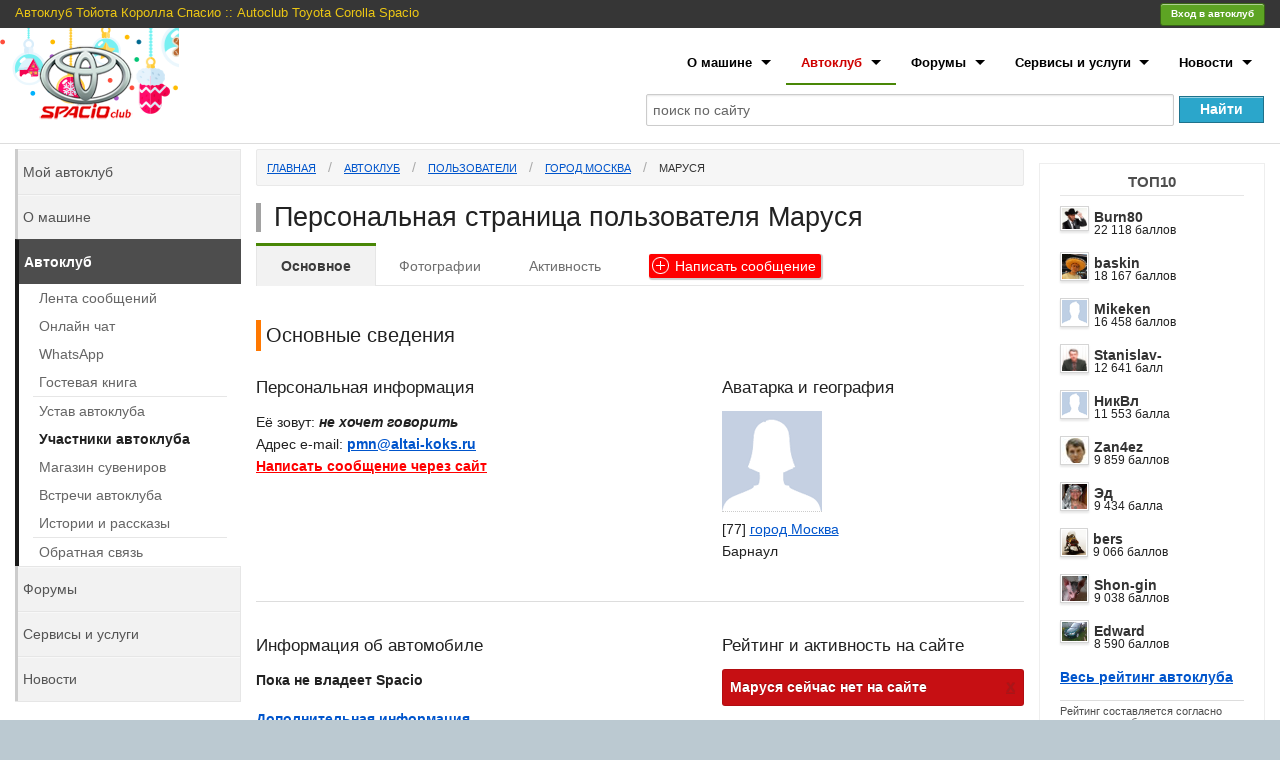

--- FILE ---
content_type: text/html; charset=WINDOWS-1251
request_url: https://www.spacioclub.ru/autoclub/central/77/?id=4077
body_size: 12140
content:
<!DOCTYPE html>
<!--[if lt IE 7]> <html class="no-js lt-ie9 lt-ie8 lt-ie7" lang="ru"> <![endif]-->
<!--[if IE 7]> <html class="no-js lt-ie9 lt-ie8" lang="ru"> <![endif]-->
<!--[if IE 8]> <html class="no-js lt-ie9" lang="ru"> <![endif]-->
<!--[if gt IE 8]><!--> <html class="no-js" lang="ru"> <!--<![endif]-->
<head>
<!-- Google Tag Manager -->
<script type="932b06494e9ada909d8f5970-text/javascript">(function(w,d,s,l,i){w[l]=w[l]||[];w[l].push({'gtm.start':
new Date().getTime(),event:'gtm.js'});var f=d.getElementsByTagName(s)[0],
j=d.createElement(s),dl=l!='dataLayer'?'&l='+l:'';j.async=true;j.src=
'https://www.googletagmanager.com/gtm.js?id='+i+dl;f.parentNode.insertBefore(j,f);
})(window,document,'script','dataLayer','GTM-WK9SBXW');</script>
<!-- End Google Tag Manager -->
<meta charset="windows-1251" />
<meta name="SKYPE_TOOLBAR" content="SKYPE_TOOLBAR_PARSER_COMPATIBLE" />
<meta name="viewport" content="width=device-width" />
<link rel="apple-touch-icon" sizes="57x57" href="/apple-touch-icon-57x57.png">
<link rel="apple-touch-icon" sizes="60x60" href="/apple-touch-icon-60x60.png">
<link rel="apple-touch-icon" sizes="72x72" href="/apple-touch-icon-72x72.png">
<link rel="apple-touch-icon" sizes="76x76" href="/apple-touch-icon-76x76.png">
<link rel="apple-touch-icon" sizes="114x114" href="/apple-touch-icon-114x114.png">
<link rel="apple-touch-icon" sizes="120x120" href="/apple-touch-icon-120x120.png">
<link rel="apple-touch-icon" sizes="144x144" href="/apple-touch-icon-144x144.png">
<link rel="apple-touch-icon" sizes="152x152" href="/apple-touch-icon-152x152.png">
<link rel="apple-touch-icon" sizes="180x180" href="/apple-touch-icon-180x180.png">
<link rel="icon" type="image/png" href="/favicon-32x32.png" sizes="32x32">
<link rel="icon" type="image/png" href="/android-chrome-192x192.png" sizes="192x192">
<link rel="icon" type="image/png" href="/favicon-96x96.png" sizes="96x96">
<link rel="icon" type="image/png" href="/favicon-16x16.png" sizes="16x16">
<link rel="shortcut icon" href="/favicon.ico" />
<link rel="manifest" href="/manifest.json">
<link rel="mask-icon" href="/safari-pinned-tab.svg" color="#a32828">
<meta name="msapplication-TileColor" content="#da532c">
<meta name="msapplication-TileImage" content="/mstile-144x144.png">
<meta name="theme-color" content="#ffffff">
<meta name="yandex-verification" content="cba786c6436053d8" />
<title>Маруся - город Москва Центральный Федеральный Округ России - О машине </title>
<meta name="keywords" content="Toyota Corolla Spacio Тойота Королла Спасио японский япония автомобиль машина тачка Минивен семейный вместительный пассажирский легковой Автоклуб Россия СНГ" >
<meta name="description" content="Сайт и Автоклуб владельцев автомобиля Toyota Corolla Spacio (Тойота Королла Спасио) в России и странах СНГ. Леворульный аналог Королла Версо" >
<meta itemprop="name" content="Маруся - город Москва Центральный Федеральный Округ России - О машине "/>
<meta itemprop="description" content="Сайт и Автоклуб владельцев автомобиля Toyota Corolla Spacio (Тойота Королла Спасио) в России и странах СНГ. Леворульный аналог Королла Версо"/>
<meta itemprop="image" content="http://www.spacioclub.ru/themes/2013/img/logotype.png"/>
<meta property="og:image" content="http://www.spacioclub.ru/themes/2013/img/logotype.png" />
<link rel="image_src" href="https://www.spacioclub.ru/themes/2013/img/logotype.png" />
<link rel="stylesheet" href="/stylesheets/foundation.min.css">
<link rel="stylesheet" href="/themes/2013/css/style.min.css?ver=1917345.03.02">
<script type="932b06494e9ada909d8f5970-text/javascript">
var _rollbarConfig = {
accessToken: "ec0a832cf53a4569adf417e4edb81c3c",
captureUncaught: true,
captureUnhandledRejections: true,
payload: {
environment: "production"
}
};
// Rollbar Snippet
!function(r){var e={};function o(n){if(e[n])return e[n].exports;var t=e[n]={i:n,l:!1,exports:{}};return r[n].call(t.exports,t,t.exports,o),t.l=!0,t.exports}o.m=r,o.c=e,o.d=function(r,e,n){o.o(r,e)||Object.defineProperty(r,e,{enumerable:!0,get:n})},o.r=function(r){"undefined"!=typeof Symbol&&Symbol.toStringTag&&Object.defineProperty(r,Symbol.toStringTag,{value:"Module"}),Object.defineProperty(r,"__esModule",{value:!0})},o.t=function(r,e){if(1&e&&(r=o(r)),8&e)return r;if(4&e&&"object"==typeof r&&r&&r.__esModule)return r;var n=Object.create(null);if(o.r(n),Object.defineProperty(n,"default",{enumerable:!0,value:r}),2&e&&"string"!=typeof r)for(var t in r)o.d(n,t,function(e){return r[e]}.bind(null,t));return n},o.n=function(r){var e=r&&r.__esModule?function(){return r.default}:function(){return r};return o.d(e,"a",e),e},o.o=function(r,e){return Object.prototype.hasOwnProperty.call(r,e)},o.p="",o(o.s=0)}([function(r,e,o){"use strict";var n=o(1),t=o(5);_rollbarConfig=_rollbarConfig||{},_rollbarConfig.rollbarJsUrl=_rollbarConfig.rollbarJsUrl||"https://cdn.rollbar.com/rollbarjs/refs/tags/v2.21.0/rollbar.min.js",_rollbarConfig.async=void 0===_rollbarConfig.async||_rollbarConfig.async;var a=n.setupShim(window,_rollbarConfig),l=t(_rollbarConfig);window.rollbar=n.Rollbar,a.loadFull(window,document,!_rollbarConfig.async,_rollbarConfig,l)},function(r,e,o){"use strict";var n=o(2),t=o(3);function a(r){return function(){try{return r.apply(this,arguments)}catch(r){try{console.error("[Rollbar]: Internal error",r)}catch(r){}}}}var l=0;function i(r,e){this.options=r,this._rollbarOldOnError=null;var o=l++;this.shimId=function(){return o},"undefined"!=typeof window&&window._rollbarShims&&(window._rollbarShims[o]={handler:e,messages:[]})}var s=o(4),d=function(r,e){return new i(r,e)},c=function(r){return new s(d,r)};function u(r){return a((function(){var e=this,o=Array.prototype.slice.call(arguments,0),n={shim:e,method:r,args:o,ts:new Date};window._rollbarShims[this.shimId()].messages.push(n)}))}i.prototype.loadFull=function(r,e,o,n,t){var l=!1,i=e.createElement("script"),s=e.getElementsByTagName("script")[0],d=s.parentNode;i.crossOrigin="",i.src=n.rollbarJsUrl,o||(i.async=!0),i.onload=i.onreadystatechange=a((function(){if(!(l||this.readyState&&"loaded"!==this.readyState&&"complete"!==this.readyState)){i.onload=i.onreadystatechange=null;try{d.removeChild(i)}catch(r){}l=!0,function(){var e;if(void 0===r._rollbarDidLoad){e=new Error("rollbar.js did not load");for(var o,n,a,l,i=0;o=r._rollbarShims[i++];)for(o=o.messages||[];n=o.shift();)for(a=n.args||[],i=0;i<a.length;++i)if("function"==typeof(l=a[i])){l(e);break}}"function"==typeof t&&t(e)}()}})),d.insertBefore(i,s)},i.prototype.wrap=function(r,e,o){try{var n;if(n="function"==typeof e?e:function(){return e||{}},"function"!=typeof r)return r;if(r._isWrap)return r;if(!r._rollbar_wrapped&&(r._rollbar_wrapped=function(){o&&"function"==typeof o&&o.apply(this,arguments);try{return r.apply(this,arguments)}catch(o){var e=o;throw e&&("string"==typeof e&&(e=new String(e)),e._rollbarContext=n()||{},e._rollbarContext._wrappedSource=r.toString(),window._rollbarWrappedError=e),e}},r._rollbar_wrapped._isWrap=!0,r.hasOwnProperty))for(var t in r)r.hasOwnProperty(t)&&(r._rollbar_wrapped[t]=r[t]);return r._rollbar_wrapped}catch(e){return r}};for(var p="log,debug,info,warn,warning,error,critical,global,configure,handleUncaughtException,handleAnonymousErrors,handleUnhandledRejection,captureEvent,captureDomContentLoaded,captureLoad".split(","),f=0;f<p.length;++f)i.prototype[p[f]]=u(p[f]);r.exports={setupShim:function(r,e){if(r){var o=e.globalAlias||"Rollbar";if("object"==typeof r[o])return r[o];r._rollbarShims={},r._rollbarWrappedError=null;var l=new c(e);return a((function(){e.captureUncaught&&(l._rollbarOldOnError=r.onerror,n.captureUncaughtExceptions(r,l,!0),e.wrapGlobalEventHandlers&&t(r,l,!0)),e.captureUnhandledRejections&&n.captureUnhandledRejections(r,l,!0);var a=e.autoInstrument;return!1!==e.enabled&&(void 0===a||!0===a||"object"==typeof a&&a.network)&&r.addEventListener&&(r.addEventListener("load",l.captureLoad.bind(l)),r.addEventListener("DOMContentLoaded",l.captureDomContentLoaded.bind(l))),r[o]=l,l}))()}},Rollbar:c}},function(r,e,o){"use strict";function n(r,e,o,n){r._rollbarWrappedError&&(n[4]||(n[4]=r._rollbarWrappedError),n[5]||(n[5]=r._rollbarWrappedError._rollbarContext),r._rollbarWrappedError=null);var t=e.handleUncaughtException.apply(e,n);o&&o.apply(r,n),"anonymous"===t&&(e.anonymousErrorsPending+=1)}r.exports={captureUncaughtExceptions:function(r,e,o){if(r){var t;if("function"==typeof e._rollbarOldOnError)t=e._rollbarOldOnError;else if(r.onerror){for(t=r.onerror;t._rollbarOldOnError;)t=t._rollbarOldOnError;e._rollbarOldOnError=t}e.handleAnonymousErrors();var a=function(){var o=Array.prototype.slice.call(arguments,0);n(r,e,t,o)};o&&(a._rollbarOldOnError=t),r.onerror=a}},captureUnhandledRejections:function(r,e,o){if(r){"function"==typeof r._rollbarURH&&r._rollbarURH.belongsToShim&&r.removeEventListener("unhandledrejection",r._rollbarURH);var n=function(r){var o,n,t;try{o=r.reason}catch(r){o=void 0}try{n=r.promise}catch(r){n="[unhandledrejection] error getting `promise` from event"}try{t=r.detail,!o&&t&&(o=t.reason,n=t.promise)}catch(r){}o||(o="[unhandledrejection] error getting `reason` from event"),e&&e.handleUnhandledRejection&&e.handleUnhandledRejection(o,n)};n.belongsToShim=o,r._rollbarURH=n,r.addEventListener("unhandledrejection",n)}}}},function(r,e,o){"use strict";function n(r,e,o){if(e.hasOwnProperty&&e.hasOwnProperty("addEventListener")){for(var n=e.addEventListener;n._rollbarOldAdd&&n.belongsToShim;)n=n._rollbarOldAdd;var t=function(e,o,t){n.call(this,e,r.wrap(o),t)};t._rollbarOldAdd=n,t.belongsToShim=o,e.addEventListener=t;for(var a=e.removeEventListener;a._rollbarOldRemove&&a.belongsToShim;)a=a._rollbarOldRemove;var l=function(r,e,o){a.call(this,r,e&&e._rollbar_wrapped||e,o)};l._rollbarOldRemove=a,l.belongsToShim=o,e.removeEventListener=l}}r.exports=function(r,e,o){if(r){var t,a,l="EventTarget,Window,Node,ApplicationCache,AudioTrackList,ChannelMergerNode,CryptoOperation,EventSource,FileReader,HTMLUnknownElement,IDBDatabase,IDBRequest,IDBTransaction,KeyOperation,MediaController,MessagePort,ModalWindow,Notification,SVGElementInstance,Screen,TextTrack,TextTrackCue,TextTrackList,WebSocket,WebSocketWorker,Worker,XMLHttpRequest,XMLHttpRequestEventTarget,XMLHttpRequestUpload".split(",");for(t=0;t<l.length;++t)r[a=l[t]]&&r[a].prototype&&n(e,r[a].prototype,o)}}},function(r,e,o){"use strict";function n(r,e){this.impl=r(e,this),this.options=e,function(r){for(var e=function(r){return function(){var e=Array.prototype.slice.call(arguments,0);if(this.impl[r])return this.impl[r].apply(this.impl,e)}},o="log,debug,info,warn,warning,error,critical,global,configure,handleUncaughtException,handleAnonymousErrors,handleUnhandledRejection,_createItem,wrap,loadFull,shimId,captureEvent,captureDomContentLoaded,captureLoad".split(","),n=0;n<o.length;n++)r[o[n]]=e(o[n])}(n.prototype)}n.prototype._swapAndProcessMessages=function(r,e){var o,n,t;for(this.impl=r(this.options);o=e.shift();)n=o.method,t=o.args,this[n]&&"function"==typeof this[n]&&("captureDomContentLoaded"===n||"captureLoad"===n?this[n].apply(this,[t[0],o.ts]):this[n].apply(this,t));return this},r.exports=n},function(r,e,o){"use strict";r.exports=function(r){return function(e){if(!e&&!window._rollbarInitialized){for(var o,n,t=(r=r||{}).globalAlias||"Rollbar",a=window.rollbar,l=function(r){return new a(r)},i=0;o=window._rollbarShims[i++];)n||(n=o.handler),o.handler._swapAndProcessMessages(l,o.messages);window[t]=n,window._rollbarInitialized=!0}}}}]);
// End Rollbar Snippet
</script>
</head>
<body>
<!-- Google Tag Manager (noscript) -->
<noscript><iframe src="https://www.googletagmanager.com/ns.html?id=GTM-WK9SBXW"
height="0" width="0" style="display:none;visibility:hidden"></iframe></noscript>
<!-- End Google Tag Manager (noscript) -->
<body class="newyear">
<div class="row bgwhite">
<div class="twelve columns">
<header>
<div class="row super-top only-more-940">
<div class="top-ny"></div>
<a class="logotype only-more-940" href="/" title="Перейти на главную страницу"></a>
<div class="yandex">
<!-- Yandex.RTB R-A-37691-1 -->
<div id="yandex_rtb_R-A-37691-1"></div>
<script type="932b06494e9ada909d8f5970-text/javascript">
    (function(w, d, n, s, t) {
        w[n] = w[n] || [];
        w[n].push(function() {
            Ya.Context.AdvManager.render({
                blockId: "R-A-37691-1",
                renderTo: "yandex_rtb_R-A-37691-1",
                async: true
            });
        });
        t = d.getElementsByTagName("script")[0];
        s = d.createElement("script");
        s.type = "text/javascript";
        s.src = "//an.yandex.ru/system/context.js";
        s.async = true;
        t.parentNode.insertBefore(s, t);
    })(this, this.document, "yandexContextAsyncCallbacks");
</script>
</div>
<div class="eight columns">
<ul class="inline-list">
<li class="brand-name">Автоклуб Тойота Королла Спасио :: Autoclub Toyota Corolla Spacio</li>
</ul>
</div>
<div class="two columns">
<button class="tiny success radius button right" id="authModalButton">Вход в автоклуб</button>
</div>
</div>
</header>
<div class="row">
<nav class="top-bar">
<ul>
<li class="name">
<div class="logotype "><a href="/"><img src="/themes/2013/img/logotype-small.png" /></a></div>
<div class="login">
<button class="tiny success radius button" id="authModalButtonMobile">Вход</button>
</div>
</li>
<li class="toggle-topbar">
<span>Разделы сайта</span><a href="/"></a>
</li>
</ul>
<section>
<ul class="right">
<li class="has-dropdown"><a href="/car/">О машине</a>
<ul class="dropdown">
<li><a href="/car/review/"><strong>Отзывы автовладельцев</strong></a></li>
<li><a href="/car/faq/"><strong>Вопросы и ответы</strong></a></li>
<li class="divider"></li>
<li><a href="/car/AE111/">Spacio I поколение AE111-115</a></li>
<li><a href="/car/ZE121/">Spacio II поколение ZE121,122,124</a></li>
</ul>
</li>
<li class="has-dropdown current"><a href="/club/">Автоклуб</a>
<ul class="dropdown">
<li><a href="/autoclub/"><strong>Лента сообщений</strong></a></li>
<li><a href="/club/online/"><strong>Онлайн чат</strong></a></li>
<li><a href="/forum/common/10276/#010276"><strong>WhatsApp</strong></a></li>
<li><a href="/club/guestbook/"><strong>Гостевая книга</strong></a></li>
<li class="divider"></li>
<li><a href="/club/about/">Устав автоклуба</a></li>
<li><a href="/autoclub/users/">Участники автоклуба</a></li>
<li><a href="/club/label/">Магазин сувениров</a></li>
<li><a href="/club/meet/">Встречи автоклуба</a></li>
<li><a href="/club/adventure/">Истории и рассказы</a></li>
<li class="divider"></li>
<li><a href="/feedback/">Обратная связь</a></li>
</ul>
</li>
<li class="has-dropdown"><a href="/forum/">Форумы</a>
<ul class="dropdown">
<li><a href="/forum/all/"><strong>Объединенный форум</strong></a></li>
<li class="divider"></li>
<li><a href="/forum/common/">Общие вопросы</a></li>
<li><a href="/forum/AE111/">Toyota Spacio AE111, AE115</a></li>
<li><a href="/forum/ZE121/">Toyota Spacio ZE121...124</a></li>
<li><a href="/forum/choice/">Выбор и приобретение</a></li>
<li><a href="/forum/use/">Эксплуатация и ремонт</a></li>
<li><a href="/forum/music/">Музыка в автомобиле</a></li>
<li><a href="/forum/shop/">Барахолка</a></li>
<li><a href="/forum/garage/">Гараж</a></li>
<li><a href="/forum/baskin/">Пожелания по сайту</a></li>
</ul>
</li>
<li class="has-dropdown"><a href="/services/">Сервисы и услуги</a>
<ul class="dropdown">
<li><a href="/services/sale/"><strong>Продажа авто</strong></a></li>
<li class="divider"></li>
<li><a href="/services/dn/">Бортовой журнал</a></li>
<li><a href="/services/dorogi/?from=moscow*to=vladivostok*price_type=time*fuel_price=31*fuel_charge=8">Наши дороги</a></li>
</ul>
</li>
<li class="has-dropdown"><a href="/news/">Новости</a>
<ul class="dropdown">
<li><a href="/news/">Новости</a></li>
<li><a href="/club/adventure/">Приключения</a></li>
</ul>
</li>
</ul>
</section>
</nav>
<section class="search">
<div class="b-ya-search">
<div class="ya-site-form ya-site-form_inited_no" data-bem="{&quot;action&quot;:&quot;https://www.spacioclub.ru/search/&quot;,&quot;arrow&quot;:false,&quot;bg&quot;:&quot;transparent&quot;,&quot;fontsize&quot;:14,&quot;fg&quot;:&quot;#000000&quot;,&quot;language&quot;:&quot;ru&quot;,&quot;logo&quot;:&quot;rb&quot;,&quot;publicname&quot;:&quot;Поиск по сайту Spacioclub.ru&quot;,&quot;suggest&quot;:true,&quot;target&quot;:&quot;_self&quot;,&quot;tld&quot;:&quot;ru&quot;,&quot;type&quot;:2,&quot;usebigdictionary&quot;:true,&quot;searchid&quot;:2283953,&quot;input_fg&quot;:&quot;#000000&quot;,&quot;input_bg&quot;:&quot;#ffffff&quot;,&quot;input_fontStyle&quot;:&quot;normal&quot;,&quot;input_fontWeight&quot;:&quot;normal&quot;,&quot;input_placeholder&quot;:&quot;поиск по сайту&quot;,&quot;input_placeholderColor&quot;:&quot;#666666&quot;,&quot;input_borderColor&quot;:&quot;#e9e9e9&quot;}"><form action="https://yandex.ru/search/site/" method="get" target="_self" accept-charset="utf-8"><input type="hidden" name="searchid" value="2283953"/><input type="hidden" name="l10n" value="ru"/><input type="hidden" name="reqenc" value=""/><input type="search" name="text" value=""/><input type="submit" value="Найти"/></form></div><style type="text/css">.ya-page_js_yes .ya-site-form_inited_no { display: none; }</style><script type="932b06494e9ada909d8f5970-text/javascript">(function(w,d,c){var s=d.createElement('script'),h=d.getElementsByTagName('script')[0],e=d.documentElement;if((' '+e.className+' ').indexOf(' ya-page_js_yes ')===-1){e.className+=' ya-page_js_yes';}s.type='text/javascript';s.async=true;s.charset='utf-8';s.src=(d.location.protocol==='https:'?'https:':'http:')+'//site.yandex.net/v2.0/js/all.js';h.parentNode.insertBefore(s,h);(w[c]||(w[c]=[])).push(function(){Ya.Site.Form.init()})})(window,document,'yandex_site_callbacks');</script>
</div>
</section>
<hr class="top" />
</div>
<div class="row">
<section id="adv" role="adv">
<!-- Yandex.RTB R-A-37691-2 -->
<div id="yandex_rtb_R-A-37691-2"></div>
<script type="932b06494e9ada909d8f5970-text/javascript">
    (function(w, d, n, s, t) {
        w[n] = w[n] || [];
        w[n].push(function() {
            Ya.Context.AdvManager.render({
                blockId: "R-A-37691-2",
                renderTo: "yandex_rtb_R-A-37691-2",
                async: true
            });
        });
        t = d.getElementsByTagName("script")[0];
        s = d.createElement("script");
        s.type = "text/javascript";
        s.src = "//an.yandex.ru/system/context.js";
        s.async = true;
        t.parentNode.insertBefore(s, t);
    })(this, this.document, "yandexContextAsyncCallbacks");
</script>

<br />
<div class="block-online">
<h5>ТОП10</h5>
<ul> <li>
<a href="/autoclub/central/77/?id=2933" rel="author"><img src="/data/users-file/2933/user-avatar/max25/397ebf0c7beb08c2fefaa5e8da288773.png" class="has-tip tip-top" title="Burn80" /></a>
<a href="/autoclub/central/77/?id=2933" rel="author" class="has-tip tip-top not" title="[77] город Москва">Burn80</a>
<p>22 118 баллов</p>
</li>
<li>
<a href="/autoclub/central/77/?id=1" rel="author"><img src="/data/users-file/1/user-avatar/max25/621c28e8b8138059289052df227bcfb6.png" class="has-tip tip-top" title="baskin" /></a>
<a href="/autoclub/central/77/?id=1" rel="author" class="has-tip tip-top not" title="[77] город Москва">baskin</a>
<p>18 167 баллов</p>
</li>
<li>
<a href="/autoclub/siberia/54/?id=4811" rel="author"><img src="/themes/2013/img/male_25.gif" class="has-tip tip-top" title="Mikeken" /></a>
<a href="/autoclub/siberia/54/?id=4811" rel="author" class="has-tip tip-top not" title="[54] Новосибирская область">Mikeken</a>
<p>16 458 баллов</p>
</li>
<li>
<a href="/autoclub/siberia/70/?id=25" rel="author"><img src="/data/users-file/25/user-avatar/max25/39d885619290dc8b53d6ba3e3f7d4b63.png" class="has-tip tip-top" title="Stanislav-" /></a>
<a href="/autoclub/siberia/70/?id=25" rel="author" class="has-tip tip-top not" title="[70] Томская область">Stanislav-</a>
<p>12 641 балл</p>
</li>
<li>
<a href="/autoclub/siberia/24/?id=946" rel="author"><img src="/themes/2013/img/male_25.gif" class="has-tip tip-top" title="НикВл" /></a>
<a href="/autoclub/siberia/24/?id=946" rel="author" class="has-tip tip-top not" title="[24] Красноярский край">НикВл</a>
<p>11 553 балла</p>
</li>
<li>
<a href="/autoclub/central/77/?id=813" rel="author"><img src="/data/users-file/813/user-avatar/max25/813_1.jpg" class="has-tip tip-top" title="Zan4ez" /></a>
<a href="/autoclub/central/77/?id=813" rel="author" class="has-tip tip-top not" title="[77] город Москва">Zan4ez</a>
<p>9 859 баллов</p>
</li>
<li>
<a href="/autoclub/central/77/?id=36" rel="author"><img src="/data/users-file/36/user-avatar/max25/36_1.jpg" class="has-tip tip-top" title="Эд" /></a>
<a href="/autoclub/central/77/?id=36" rel="author" class="has-tip tip-top not" title="[77] город Москва">Эд</a>
<p>9 434 балла</p>
</li>
<li>
<a href="/autoclub/siberia/54/?id=6268" rel="author"><img src="/data/users-file/6268/user-avatar/max25/0b31cb63ffaca9d4ed7258fe4c1894a3.png" class="has-tip tip-top" title="bers" /></a>
<a href="/autoclub/siberia/54/?id=6268" rel="author" class="has-tip tip-top not" title="[54] Новосибирская область">bers</a>
<p>9 066 баллов</p>
</li>
<li>
<a href="/autoclub/siberia/54/?id=1354" rel="author"><img src="/data/users-file/1354/user-avatar/max25/4e2b0ef28ab651d398a1883c71dbfaf4.png" class="has-tip tip-top" title="Shon-gin" /></a>
<a href="/autoclub/siberia/54/?id=1354" rel="author" class="has-tip tip-top not" title="[54] Новосибирская область">Shon-gin</a>
<p>9 038 баллов</p>
</li>
<li>
<a href="/autoclub/siberia/22/?id=10785" rel="author"><img src="/data/users-file/10785/user-avatar/max25/ba81b9de1fa52775d4ba261e4a289f89.png" class="has-tip tip-top" title="Edward" /></a>
<a href="/autoclub/siberia/22/?id=10785" rel="author" class="has-tip tip-top not" title="[22] Алтайский край">Edward</a>
<p>8 590 баллов</p>
</li>
<li><strong><a href="/autoclub/users/?sort=top" class="a-line">Весь рейтинг автоклуба</a></strong></li>
</ul>
<hr />
<small>Рейтинг составляется согласно правилам сообщества.</small>
</div>
<br /><br />
<div class="block-partners">
<h5>Наши партнеры</h5>
<div class="linkss">
<ul>
<li>
<script type="932b06494e9ada909d8f5970-text/javascript">
<!--
var _acic={dataProvider:10,allowCookieMatch:false};(function(){var e=document.createElement("script");e.type="text/javascript";e.async=true;e.src="https://www.acint.net/aci.js";var t=document.getElementsByTagName("script")[0];t.parentNode.insertBefore(e,t)})()
//-->
</script><!--125323175019--><div id='TtB5_125323175019'></div>
</li>
</ul>
</div>
<div class="hide-for-medium">
<style>
#aswift_0_expand {
margin: -16px !important
}
</style>
<script type="932b06494e9ada909d8f5970-text/javascript"><!--
google_ad_client = "ca-pub-2654744268258522";
google_ad_slot = "2712832492";
google_ad_width = 234;
google_ad_height = 60;
//-->
</script>
<script type="932b06494e9ada909d8f5970-text/javascript" src="https://pagead2.googlesyndication.com/pagead/show_ads.js"></script>
</div>
</div>
<br /><br />
</section>
<section role="main" id="mainSection">
<ul class="breadcrumbs">
<li><a href="/">Главная</a></li>
<li class="hide-for-small"><a href="/autoclub/">Автоклуб</a></li>
<li><a href="/autoclub/users/">Пользователи</a></li>
<li><a href="/autoclub/users/central/77/">город Москва</a></li>
<li class="current"><a href="/autoclub/users/central/77/?id=4077">Маруся</a></li>
</ul>
<h1>Персональная страница пользователя Маруся
</h1>
<dl class="tabs" id="userTabs">
<dd class="active"><a href="#main">Основное</a></dd>
<dd><a href="#photo">Фотографии</a></dd>
<dd class="hide-for-small"><a href="#message">Активность</a></dd>
<dd id="createTabLink"><a href="/my/message/#user/4077" class="ico-add"><span>Написать <div class="hide-for-small">сообщение</div></span></a></dd>
</dl>
<ul class="tabs-content" id="userTabscontent">
<li class="active" id="mainTab">
<h3 class="head orange">Основные сведения</h3>
<div class="row">
<div class="seven columns">
<h4>Персональная информация </h4>
<p style="margin-bottom:0">
Её зовут: <B><I>не хочет говорить</I></b><br />
Адрес e-mail: <B><a href="/cdn-cgi/l/email-protection#e6968b88a6878a92878fcb8d898d95c89493"><span class="__cf_email__" data-cfemail="b8c8d5d6f8d9d4ccd9d195d3d7d3cb96cacd">[email&#160;protected]</span></a></B><br />
<B><a class="red has-tip tip-top not" title="Отправить сообщение пользователю" href="/my/message/#user/4077">Написать сообщение через сайт</a></B><br />
</p>
</div>
<div class="five columns">
<h4>Аватарка и география</h4>
<a href="/autoclub/central/77/?id=4077" rel="author"><img src="/themes/2013/img/female.gif" class="has-tip tip-top" title="Маруся" /></a>
<p>
[77] <a href="/autoclub/users/central/77/">город Москва</a>
<br />
Барнаул
</p>
</div>
</div>
<hr />
<div class="row">
<div class="seven columns">
<h4>Информация об автомобиле </h4>
<p>
<b>Пока не владеет Spacio</b><br />
<p><strong class="has-tip tip-top not" id="userRatingPodpisLink" title="нажмите, чтобы узнать дополнительную информацию от пользователя"><span class="under-dashed cursor-a">Дополнительная информация</span></strong></p>
<div class="panel secondary hide_" id="userRatingPodpis"><p>Маруся</p></div>
</p>
</div>
<div class="five columns">
<h4>Рейтинг и активность на сайте</h4>
<div class="alert-box alert">
Маруся cейчас нет на сайте
<a href="" class="close">х</a>
</div>
<p>
Была на сайте: <B>16 мар 2010 в 19:01:58</B><br />
Стаж в автоклубе с <B>16 мар 2010 г.</B><br />
</p>
<p>Пользователь заработал <strong class="has-tip tip-top not" id="userRatingInfoLink" title="нажмите, чтобы узнать подробности начисления баллов"><span class="under-dashed cursor-a">100 баллов</span></strong></p>
<div class="panel secondary hide_" id="userRatingInfo"><ul><li>создал 1 тему со средним рейтингом 9.00, за что начислено 100 баллов</li></ul></div>
<h4><span class="round label">3407</span> место в <a href="/autoclub/users/?sort=top">рейтинге автоклуба</a></h4>
<div class="progress"><span class="meter white" style="width:1%">
</span></div>
</div>
</div>
</li>
<li id="photoTab">
<h3 class="head red">Фотографии профиля </h3>
<div class="panel secondary">
<p>Маруся пока не размещала фотографии для своего профиля.</p>
</div>
</li>
<li id="messageTab">
<div class="row">
<div class="six columns">
<h4 class="head blue">Лента сообщений от Маруся</h4>
<h5 class="subheader">Не найдено сообщений.</h5>
</div>
<div class="six columns">
<h4 class="head green">Сообщения на форумах от Маруся</h4>
<dl class="tabs contained">
<dd class="active"><a href="#forumtheme">Темы</a></dd>
<dd><a href="#forummessage">Сообщения</a></dd>
</dl>
<ul class="tabs-content contained">
<li class="active" id="forumthemeTab">
<div class="row flst topic line">
<div class="columns twelve topic-last">
<div class="author">
<a href="/autoclub/central/77/?id=4077" rel="author"><img src="/themes/2013/img/female_25.gif" class="has-tip tip-top" title="Маруся" /></a>
</div>
<p>
<a href="/forum/all/5328/#05328" title="Перейти к полному сообщению">Мужчины, выручайте, пришлите пожалуйста руководство по эксплуатации на Тойоту Короллу Спасио 2002 года (Toyota Spacio ZE121</a><br />
<span>
<a href="/autoclub/central/77/?id=4077" rel="author" class="has-tip tip-top not" title="[77] город Москва">Маруся</a>
, 16 мар 2010</span>
</p>
</div>
</div>
</li>
<li id="forummessageTab">
</li>
</ul>
</div>
</div>
<hr />
</li>
</ul>
<p>&nbsp;</p>
</section>
<section id="sidebar" role="complementary" class="hide-on-phones">
<ul class="tabs vertical b__left-menu">
<li><a href="/my/">Мой автоклуб</a></li>
<li><a href="/car/">О машине</a>
</li>
<li class="active"><a href="/club/">Автоклуб</a>
<ul class="no-margin">
<li><a href="/autoclub/">Лента сообщений</a></li>
<li><a href="/club/online/">Онлайн чат</a></li>
<li><a href="/forum/common/10276/#010276">WhatsApp</a></li>
<li><a href="/club/guestbook/">Гостевая книга</a></li>
<li class="divider"></li>
<li><a href="/club/about/">Устав автоклуба</a></li>
<li class="active"><a href="/autoclub/users/">Участники автоклуба</a></li>
<li><a href="/club/label/">Магазин сувениров</a></li>
<li><a href="/club/meet/">Встречи автоклуба</a></li>
<li><a href="/club/adventure/">Истории и рассказы</a></li>
<li class="divider"></li>
<li><a href="/feedback/">Обратная связь</a></li>
</ul>
</li>
<li><a href="/forum/">Форумы</a>
</li>
<li><a href="/services/">Сервисы и услуги</a>
</li>
<li><a href="/news/">Новости</a>
</li>
</ul>
<div class="block-online">
<h5>Сейчас на сайте</h5>
<p><b>Нет участников автоклуба</b></p>
<hr />
<small>по данным активности за последние 5 минут.</small>
</div>
<p>&nbsp;</p>
<div class="block-birthday">
<h5>Поздравляем с днем рождения!</h5>
<ul> <li>
<a href="/autoclub/far-east/49/?id=694" rel="author"><img src="/themes/2013/img/male_25.gif" class="has-tip tip-top" title="Бэримор" /></a>
<a href="/autoclub/far-east/49/?id=694" rel="author" class="has-tip tip-top not" title="[49] Магаданская область">Бэримор</a>
<p><span class="hide-for-medium">Исполнилось: 52</span><span class="show-for-medium">Возраст: 52</span></p>
</li>
<li>
<a href="/autoclub/far-east/25/?id=6597" rel="author"><img src="/data/users-file/6597/user-avatar/max25/1dedddb974d9d67fbd42af606d52a72d.png" class="has-tip tip-top" title="Dэn" /></a>
<a href="/autoclub/far-east/25/?id=6597" rel="author" class="has-tip tip-top not" title="[25] Приморский край">Dэn</a>
<p><span class="hide-for-medium">Исполнилось: 44</span><span class="show-for-medium">Возраст: 44</span></p>
</li>
<li>
<a href="/autoclub/siberia/19/?id=5944" rel="author"><img src="/data/users-file/5944/user-avatar/max25/5944_1.jpg" class="has-tip tip-top" title="sanyak711" /></a>
<a href="/autoclub/siberia/19/?id=5944" rel="author" class="has-tip tip-top not" title="[19] Республика Хакасия">sanyak711</a>
<p><span class="hide-for-medium">Исполнилось: 55</span><span class="show-for-medium">Возраст: 55</span></p>
</li>
</ul>
<hr />
<small>
Всего 25 именниников.<br />
В списке наиболее активные.<br />
</small>
</div>
<p>&nbsp;</p>
</section>
</div>
<footer>
<div class="row copyright">
<div class="six columns">
<div class="hand-made ">
&copy; 2005-2026 Все права защищены<br />
<div class="hide-for-small"> Копирование материалов сайта разрешено только с указанием прямой ссылки на наш сайт <a href="//www.spacioclub.ru">www.spacioclub.ru</a><br /><br /></div>
</div>
</div>
<div class="one columns">
<a href="https://webmaster.yandex.ru/sqi?host=www.spacioclub.ru"><img width="88" height="31" alt="" border="0" src="https://yandex.ru/cycounter?www.spacioclub.ru&theme=dark&lang=ru"/></a>
</div>
<div class="five columns">
<div class="hand-made hand-made">
Дизайн, создание и поддержка сайта &mdash; <a href="//savchen.com">А.&nbsp;Baskin</a><br />
<a href="/feedback/">Обратная связь с администрацией автоклуба</a><br />
<a href="/privacy-policy/">Политика конфиденциальности автоклуба</a><br /><br />
</div>
</div>
</div>
</footer>
<div id="autorizationModal" class="reveal-modal">
<dl class="tabs">
<dd class="active" id="AuthTabDD"><a href="#Auth">Вход в клуб</a></dd>
<dd id="RegistTabDD"><a href="#Regist">Регистрация</a></dd>
</dl>
<ul class="tabs-content">
<li class="active" id="AuthTab">
<div class="row">
<div class="twelve columns">
<ul class="tabs-content">
<li class="active" id="AuthSpacioTab">
<form action="/login/" method="POST" id="authForm">
<fieldset>
<legend>Авторизация пользователя</legend>
<input type="text" placeholder="Укажите Ваш логин или email" name="login" value="" autofocus />
<div class="desc-field hide_ error"></div>
<input type="password" placeholder="Укажите Ваш пароль" name="password" value="" />
<div class="desc-field hide_ error">Проверьте пароль с учетом регистра</div>
<label class="left">
<input type="checkbox" name="remember" value="1" checked="checked" />
Запомнить вход
</label>
<button class="success button radius right" id="AutoclubLoginButton">Войти</button>
</fieldset>
<a href="/autoclub/reminder/" id="ModalLinkRemind">Забыли пароль?</a>
</form>
<form action="/autoclub/reminder/" method="POST" id="remindForm" class="hide_">
<fieldset>
<legend>Восстановление доступа</legend>
<input type="text" placeholder="Укажите Ваш логин или email" name="login" value="" autofocus />
<div class="desc-field hide_ error"></div>
<button class="button radius right" id="RemindFormButton">Дальше</button>
</fieldset>
<div class="panel callout radius hide_" id="remindFormOk">
<h5>Проверьте почту!</h5>
<p>Мы отправили Вам письмо с инструкцией для восстановления доступа.</p>
<p>Обычно доставка письма занимает несколько минут.</p>
</div>
<a href="/login/" id="ModalLinkAuth">Авторизоваться на сайте</a>
</form>
</li>
<li id="AuthVkTab"><code>Авторизация через ВКонтакт в разработке</code></li>
</ul>
</div>
</div>
</li>
<li id="RegistTab">
<form action="/autoclub/registration/" method="POST" id="registForm">
<h3>Регистрация нового пользователя</h3>
<div class="row">
<div class="twelve columns">
<fieldset>
<legend>Для регистрации, пожалуйста, заполните форму</legend>
<div class="row collapse">
<div class="two mobile-one columns"><span class="prefix">#</span></div>
<div class="ten mobile-three columns"><input type="text" placeholder="Выберите себе логин" name="login" value="" />
<div class="desc-field">Логин - это ваше имя (ник) в нашем автоклубе</div>
</div>
</div>
<div class="row collapse">
<div class="two mobile-one columns"><span class="prefix">@</span></div>
<div class="ten mobile-three columns"><input type="text" placeholder="Укажите Ваш Email" name="mail" value="" />
<div class="desc-field">Email необходим для подтверждения регистрации</div>
</div>
</div>
<div class="row collapse">
<div class="two mobile-one columns"><span class="prefix star">*</span></div>
<div class="ten mobile-three columns"><input type="password" placeholder="Придумайте себе пароль" name="password" />
<div class="desc-field">Для Вашей безопасности выбирайте надежный пароль</div>
</div>
</div>
<label class="left">
<input type="checkbox" name="agree" value="1" checked="checked" />
Согласен с <a href="/club/about/" id="LinkToAutoclubRules" target="_blank" class="under-dashed">уставом автоклуба</a>
</label>
<div class="alert-box secondary" style="display:none;clear:both;font-weight:normal" id="autoclubRules">
<h3>Коротко о главном</h3>
<ul class="disc">
<li>Наш сайт про автомобили, но мы рады всех видеть</li>
<li>Мы против пиратов. Пожалуйста, публикуйте только свой контент (фото, тексты)</li>
<li>Мы против роботов и спамеров. Для рекламы, <a href="/cdn-cgi/l/email-protection#f083809193999f939c8592b0979d91999cde939f9d">свяжитесь с администрацией</a></li>
<li>Мы вежливые и культурные. Материться и переходить на личности категорически запрещено.</li>
<li>Здесь общаются на понятном языке, поэтому нельзя писать translitom или на любом inostraнном яzыke.</li>
</ul>
<strong><a href="/club/about/" target="_blank">Прочитайте полный текст наших правил</a></strong><br>
<small>Нажимая кнопку Зарегистрироваться, вы принимаете <a href="/memo_dir/privacy_policy.docx" target="_blank">соглашение о конфиденциальности</a> и соглашаетесь с обработкой персональных данных</small>
<a href="" class="close">x</a> </div>
<button class="success button radius right" id="AutoclubRegistButton">Зарегистрироваться</button>
</fieldset>
</div>
</div>
</form>
</li>
</ul>
<a class="close-reveal-modal">&#215;</a>
</div>
<div id="ajax_loading" class="loading"><img src="/themes/2013/img/ajax_loading.gif" alt="Загрузка" title="Загрузка" /></div>
<script data-cfasync="false" src="/cdn-cgi/scripts/5c5dd728/cloudflare-static/email-decode.min.js"></script><script src="/javascripts/modernizr-custom.js" async type="932b06494e9ada909d8f5970-text/javascript"></script>
<!--[if lt IE 9]>
<script src="//html5shiv.googlecode.com/svn/trunk/html5.js" async></script>
<![endif]-->
<script src="//yandex.st/jquery/2.0.3/jquery.min.js" charset="utf-8" type="932b06494e9ada909d8f5970-text/javascript"></script>
<script type="932b06494e9ada909d8f5970-text/javascript">if( !window.jQuery )document.write('<script src="/javascripts/jquery.2.0.3.min.js" charset="utf-8"><'+'/script>');</script>
<script src="/javascripts/foundation.min.js" charset="utf-8" type="932b06494e9ada909d8f5970-text/javascript"></script>
<script src="/javascripts/app.js?ver=1917345.03.02" charset="utf-8" type="932b06494e9ada909d8f5970-text/javascript"></script>
<script src="/javascripts/jquery.fitvids.min.js" charset="utf-8" type="932b06494e9ada909d8f5970-text/javascript"></script>
<script src="/javascripts/path.min.js" charset="utf-8" type="932b06494e9ada909d8f5970-text/javascript"></script>
<script src="/javascripts/jquery.livequery.min.js" charset="utf-8" type="932b06494e9ada909d8f5970-text/javascript"></script>
<script src="/javascripts/jquery.scrollTo.min.js" charset="utf-8" type="932b06494e9ada909d8f5970-text/javascript"></script>
<script src="/javascripts/wysibb/jquery.wysibb.min.js?ver=1917345.03.02" charset="windows-1251" type="932b06494e9ada909d8f5970-text/javascript"></script>
<link rel="stylesheet" href="/javascripts/wysibb/theme/default/wbbtheme.css?ver=1917345.03.02" />
<script type="932b06494e9ada909d8f5970-text/javascript">
UPLOADCARE_PUBLIC_KEY = "837ed5cee5e9c09422d9";
UPLOADCARE_LOCALE = 'ru';
UPLOADCARE_MANUAL_START = false;
</script>
<script src="https://ucarecdn.com/libs/widget/3.x/uploadcare.full.min.js" type="932b06494e9ada909d8f5970-text/javascript"></script>
<script src="/themes/2013/js/common.min.js?ver=1917345.03.02" charset="windows-1251" type="932b06494e9ada909d8f5970-text/javascript"></script>
<script src="/themes/2013/js/userinfo.js?ver=1917345.03.02" charset="windows-1251" type="932b06494e9ada909d8f5970-text/javascript"></script>
<script src="https://yastatic.net/share2/share.js" async="async" charset="utf-8" type="932b06494e9ada909d8f5970-text/javascript"></script>
<script type="932b06494e9ada909d8f5970-text/javascript"> window._peq = window._peq || []; window._peq.push(["init"]); </script>
<script src="https://clientcdn.pushengage.com/core/df55275e04169ab5e6ccb11e4f24a71e.js" async type="932b06494e9ada909d8f5970-text/javascript"></script>
<script src="/cdn-cgi/scripts/7d0fa10a/cloudflare-static/rocket-loader.min.js" data-cf-settings="932b06494e9ada909d8f5970-|49" defer></script><script defer src="https://static.cloudflareinsights.com/beacon.min.js/vcd15cbe7772f49c399c6a5babf22c1241717689176015" integrity="sha512-ZpsOmlRQV6y907TI0dKBHq9Md29nnaEIPlkf84rnaERnq6zvWvPUqr2ft8M1aS28oN72PdrCzSjY4U6VaAw1EQ==" data-cf-beacon='{"version":"2024.11.0","token":"b250293ed81c4951957d51d75e0f02b0","r":1,"server_timing":{"name":{"cfCacheStatus":true,"cfEdge":true,"cfExtPri":true,"cfL4":true,"cfOrigin":true,"cfSpeedBrain":true},"location_startswith":null}}' crossorigin="anonymous"></script>
</body>
</html>


--- FILE ---
content_type: text/html; charset=utf-8
request_url: https://www.google.com/recaptcha/api2/aframe
body_size: 268
content:
<!DOCTYPE HTML><html><head><meta http-equiv="content-type" content="text/html; charset=UTF-8"></head><body><script nonce="1UvynM_uJpjGGUSy4CyTUg">/** Anti-fraud and anti-abuse applications only. See google.com/recaptcha */ try{var clients={'sodar':'https://pagead2.googlesyndication.com/pagead/sodar?'};window.addEventListener("message",function(a){try{if(a.source===window.parent){var b=JSON.parse(a.data);var c=clients[b['id']];if(c){var d=document.createElement('img');d.src=c+b['params']+'&rc='+(localStorage.getItem("rc::a")?sessionStorage.getItem("rc::b"):"");window.document.body.appendChild(d);sessionStorage.setItem("rc::e",parseInt(sessionStorage.getItem("rc::e")||0)+1);localStorage.setItem("rc::h",'1768630855922');}}}catch(b){}});window.parent.postMessage("_grecaptcha_ready", "*");}catch(b){}</script></body></html>

--- FILE ---
content_type: application/javascript
request_url: https://www.spacioclub.ru/themes/2013/js/userinfo.js?ver=1917345.03.02
body_size: 547
content:
$(function() {

 $("#userRatingInfoLink").click(function(){
  $("#userRatingInfo").toggle("slow");
 });

 $("#userRatingPodpisLink").click(function(){
  $("#userRatingPodpis").toggle("slow");
 });

// кнопка поздравить с днем рожения
 $("#birthdayLink").click(function(){
  $("#userTabs").find("dd").removeClass("active");
  $("#createTabLink").addClass("active");
  $("#userTabscontent").find("li").hide();
  $("#createTab").show();
  var message = $(this).data("message");
  $("#messageText").val(message).focus();

 });


// форма отправки сообщения
  $("#sendmessageButton").click(function() {
CHeckSendForm();
return false;
  });


// валидация формы отправки сообщения
function CHeckSendForm(){
var cant = 0,
    messageTextarea = $("#messageText"),
    bbcode = messageTextarea.bbcode();

  // if(bbcode===''){
  //   var cant = 1;
  //   // пока не решил как подсвечивать визивиг красным цветом ошибки
  //   // bbcode.addClass('error');
  // } else {
  //   // bbcode.removeClass('error');
  //   bbcodearea.text(bbcode);

  // }


  if(bbcode===''){
    $("#messageFromError").html('Ошибка! Необходимо написать сообщение.').fadeIn();
  } else {


var queryString =  $("#messageFrom").serializeArray();
    queryString.push({name: 'bbcode', value: bbcode});
    var request = $.ajax({
      type: "POST",
      url: '/Ajax/',
      data: queryString,
      cache: false,
      dataType: 'json'
    });

    request.done(function(data) {
      if(data.valid){
        $("#messageFromError").hide();
        $("#messageText").removeClass('error');
          // window.location.hash = "#/message/" + data.id;
		window.location='/autoclub/#/message/' + data.id;
      } else {
        $("#messageFromError").html('Ошибка! ' + data.comment).fadeIn();
        $("#messageText").addClass('error');
      }
    });
     
    request.fail(function(jqXHR, textStatus) {
      $("#messageFromError").html('Ошибка сервера! ' + textStatus).fadeIn();
      $("#messageText").addClass('error');
    });


  }
}
// валидация формы отправки сообщения /END






});

--- FILE ---
content_type: application/javascript
request_url: https://www.spacioclub.ru/javascripts/foundation.min.js
body_size: 51214
content:
/* Modernizr 2.6.2 (Custom Build) | MIT & BSD
 * Build: http://modernizr.com/download/#-inlinesvg-svg-svgclippaths-touch-shiv-mq-cssclasses-teststyles-prefixes-ie8compat-load
 */
window.Modernizr=function(e,t,n){function r(e){d.cssText=e}function i(e,t){return r(g.join(e+";")+(t||""))}function s(e,t){return typeof e===t}function o(e,t){return!!~(""+e).indexOf(t)}function u(e,t,r){for(var i in e){var o=t[e[i]];if(o!==n)return r===!1?e[i]:s(o,"function")?o.bind(r||t):o}return!1}var a="2.6.2",f={},l=!0,c=t.documentElement,h="modernizr",p=t.createElement(h),d=p.style,v,m={}.toString,g=" -webkit- -moz- -o- -ms- ".split(" "),y={svg:"http://www.w3.org/2000/svg"},b={},w={},E={},S=[],x=S.slice,T,N=function(e,n,r,i){var s,o,u,a,f=t.createElement("div"),l=t.body,p=l||t.createElement("body");if(parseInt(r,10))while(r--)u=t.createElement("div"),u.id=i?i[r]:h+(r+1),f.appendChild(u);return s=["&#173;",'<style id="s',h,'">',e,"</style>"].join(""),f.id=h,(l?f:p).innerHTML+=s,p.appendChild(f),l||(p.style.background="",p.style.overflow="hidden",a=c.style.overflow,c.style.overflow="hidden",c.appendChild(p)),o=n(f,e),l?f.parentNode.removeChild(f):(p.parentNode.removeChild(p),c.style.overflow=a),!!o},C=function(t){var n=e.matchMedia||e.msMatchMedia;if(n)return n(t).matches;var r;return N("@media "+t+" { #"+h+" { position: absolute; } }",function(t){r=(e.getComputedStyle?getComputedStyle(t,null):t.currentStyle)["position"]=="absolute"}),r},k={}.hasOwnProperty,L;!s(k,"undefined")&&!s(k.call,"undefined")?L=function(e,t){return k.call(e,t)}:L=function(e,t){return t in e&&s(e.constructor.prototype[t],"undefined")},Function.prototype.bind||(Function.prototype.bind=function(e){var t=this;if(typeof t!="function")throw new TypeError;var n=x.call(arguments,1),r=function(){if(this instanceof r){var i=function(){};i.prototype=t.prototype;var s=new i,o=t.apply(s,n.concat(x.call(arguments)));return Object(o)===o?o:s}return t.apply(e,n.concat(x.call(arguments)))};return r}),b.touch=function(){var n;return"ontouchstart"in e||e.DocumentTouch&&t instanceof DocumentTouch?n=!0:N(["@media (",g.join("touch-enabled),("),h,")","{#modernizr{top:9px;position:absolute}}"].join(""),function(e){n=e.offsetTop===9}),n},b.svg=function(){return!!t.createElementNS&&!!t.createElementNS(y.svg,"svg").createSVGRect},b.inlinesvg=function(){var e=t.createElement("div");return e.innerHTML="<svg/>",(e.firstChild&&e.firstChild.namespaceURI)==y.svg},b.svgclippaths=function(){return!!t.createElementNS&&/SVGClipPath/.test(m.call(t.createElementNS(y.svg,"clipPath")))};for(var A in b)L(b,A)&&(T=A.toLowerCase(),f[T]=b[A](),S.push((f[T]?"":"no-")+T));return f.addTest=function(e,t){if(typeof e=="object")for(var r in e)L(e,r)&&f.addTest(r,e[r]);else{e=e.toLowerCase();if(f[e]!==n)return f;t=typeof t=="function"?t():t,typeof l!="undefined"&&l&&(c.className+=" "+(t?"":"no-")+e),f[e]=t}return f},r(""),p=v=null,function(e,t){function n(e,t){var n=e.createElement("p"),r=e.getElementsByTagName("head")[0]||e.documentElement;return n.innerHTML="x<style>"+t+"</style>",r.insertBefore(n.lastChild,r.firstChild)}function r(){var e=g.elements;return typeof e=="string"?e.split(" "):e}function i(e){var t=v[e[p]];return t||(t={},d++,e[p]=d,v[d]=t),t}function s(e,n,r){n||(n=t);if(m)return n.createElement(e);r||(r=i(n));var s;return r.cache[e]?s=r.cache[e].cloneNode():c.test(e)?s=(r.cache[e]=r.createElem(e)).cloneNode():s=r.createElem(e),s.canHaveChildren&&!l.test(e)?r.frag.appendChild(s):s}function o(e,n){e||(e=t);if(m)return e.createDocumentFragment();n=n||i(e);var s=n.frag.cloneNode(),o=0,u=r(),a=u.length;for(;o<a;o++)s.createElement(u[o]);return s}function u(e,t){t.cache||(t.cache={},t.createElem=e.createElement,t.createFrag=e.createDocumentFragment,t.frag=t.createFrag()),e.createElement=function(n){return g.shivMethods?s(n,e,t):t.createElem(n)},e.createDocumentFragment=Function("h,f","return function(){var n=f.cloneNode(),c=n.createElement;h.shivMethods&&("+r().join().replace(/\w+/g,function(e){return t.createElem(e),t.frag.createElement(e),'c("'+e+'")'})+");return n}")(g,t.frag)}function a(e){e||(e=t);var r=i(e);return g.shivCSS&&!h&&!r.hasCSS&&(r.hasCSS=!!n(e,"article,aside,figcaption,figure,footer,header,hgroup,nav,section{display:block}mark{background:#FF0;color:#000}")),m||u(e,r),e}var f=e.html5||{},l=/^<|^(?:button|map|select|textarea|object|iframe|option|optgroup)$/i,c=/^(?:a|b|code|div|fieldset|h1|h2|h3|h4|h5|h6|i|label|li|ol|p|q|span|strong|style|table|tbody|td|th|tr|ul)$/i,h,p="_html5shiv",d=0,v={},m;(function(){try{var e=t.createElement("a");e.innerHTML="<xyz></xyz>",h="hidden"in e,m=e.childNodes.length==1||function(){t.createElement("a");var e=t.createDocumentFragment();return typeof e.cloneNode=="undefined"||typeof e.createDocumentFragment=="undefined"||typeof e.createElement=="undefined"}()}catch(n){h=!0,m=!0}})();var g={elements:f.elements||"abbr article aside audio bdi canvas data datalist details figcaption figure footer header hgroup mark meter nav output progress section summary time video",shivCSS:f.shivCSS!==!1,supportsUnknownElements:m,shivMethods:f.shivMethods!==!1,type:"default",shivDocument:a,createElement:s,createDocumentFragment:o};e.html5=g,a(t)}(this,t),f._version=a,f._prefixes=g,f.mq=C,f.testStyles=N,c.className=c.className.replace(/(^|\s)no-js(\s|$)/,"$1$2")+(l?" js "+S.join(" "):""),f}(this,this.document),function(e,t,n){function r(e){return"[object Function]"==d.call(e)}function i(e){return"string"==typeof e}function s(){}function o(e){return!e||"loaded"==e||"complete"==e||"uninitialized"==e}function u(){var e=v.shift();m=1,e?e.t?h(function(){("c"==e.t?k.injectCss:k.injectJs)(e.s,0,e.a,e.x,e.e,1)},0):(e(),u()):m=0}function a(e,n,r,i,s,a,f){function l(t){if(!d&&o(c.readyState)&&(w.r=d=1,!m&&u(),c.onload=c.onreadystatechange=null,t)){"img"!=e&&h(function(){b.removeChild(c)},50);for(var r in T[n])T[n].hasOwnProperty(r)&&T[n][r].onload()}}var f=f||k.errorTimeout,c=t.createElement(e),d=0,g=0,w={t:r,s:n,e:s,a:a,x:f};1===T[n]&&(g=1,T[n]=[]),"object"==e?c.data=n:(c.src=n,c.type=e),c.width=c.height="0",c.onerror=c.onload=c.onreadystatechange=function(){l.call(this,g)},v.splice(i,0,w),"img"!=e&&(g||2===T[n]?(b.insertBefore(c,y?null:p),h(l,f)):T[n].push(c))}function f(e,t,n,r,s){return m=0,t=t||"j",i(e)?a("c"==t?E:w,e,t,this.i++,n,r,s):(v.splice(this.i++,0,e),1==v.length&&u()),this}function l(){var e=k;return e.loader={load:f,i:0},e}var c=t.documentElement,h=e.setTimeout,p=t.getElementsByTagName("script")[0],d={}.toString,v=[],m=0,g="MozAppearance"in c.style,y=g&&!!t.createRange().compareNode,b=y?c:p.parentNode,c=e.opera&&"[object Opera]"==d.call(e.opera),c=!!t.attachEvent&&!c,w=g?"object":c?"script":"img",E=c?"script":w,S=Array.isArray||function(e){return"[object Array]"==d.call(e)},x=[],T={},N={timeout:function(e,t){return t.length&&(e.timeout=t[0]),e}},C,k;k=function(e){function t(e){var e=e.split("!"),t=x.length,n=e.pop(),r=e.length,n={url:n,origUrl:n,prefixes:e},i,s,o;for(s=0;s<r;s++)o=e[s].split("="),(i=N[o.shift()])&&(n=i(n,o));for(s=0;s<t;s++)n=x[s](n);return n}function o(e,i,s,o,u){var a=t(e),f=a.autoCallback;a.url.split(".").pop().split("?").shift(),a.bypass||(i&&(i=r(i)?i:i[e]||i[o]||i[e.split("/").pop().split("?")[0]]),a.instead?a.instead(e,i,s,o,u):(T[a.url]?a.noexec=!0:T[a.url]=1,s.load(a.url,a.forceCSS||!a.forceJS&&"css"==a.url.split(".").pop().split("?").shift()?"c":n,a.noexec,a.attrs,a.timeout),(r(i)||r(f))&&s.load(function(){l(),i&&i(a.origUrl,u,o),f&&f(a.origUrl,u,o),T[a.url]=2})))}function u(e,t){function n(e,n){if(e){if(i(e))n||(f=function(){var e=[].slice.call(arguments);l.apply(this,e),c()}),o(e,f,t,0,u);else if(Object(e)===e)for(p in h=function(){var t=0,n;for(n in e)e.hasOwnProperty(n)&&t++;return t}(),e)e.hasOwnProperty(p)&&(!n&&!--h&&(r(f)?f=function(){var e=[].slice.call(arguments);l.apply(this,e),c()}:f[p]=function(e){return function(){var t=[].slice.call(arguments);e&&e.apply(this,t),c()}}(l[p])),o(e[p],f,t,p,u))}else!n&&c()}var u=!!e.test,a=e.load||e.both,f=e.callback||s,l=f,c=e.complete||s,h,p;n(u?e.yep:e.nope,!!a),a&&n(a)}var a,f,c=this.yepnope.loader;if(i(e))o(e,0,c,0);else if(S(e))for(a=0;a<e.length;a++)f=e[a],i(f)?o(f,0,c,0):S(f)?k(f):Object(f)===f&&u(f,c);else Object(e)===e&&u(e,c)},k.addPrefix=function(e,t){N[e]=t},k.addFilter=function(e){x.push(e)},k.errorTimeout=1e4,null==t.readyState&&t.addEventListener&&(t.readyState="loading",t.addEventListener("DOMContentLoaded",C=function(){t.removeEventListener("DOMContentLoaded",C,0),t.readyState="complete"},0)),e.yepnope=l(),e.yepnope.executeStack=u,e.yepnope.injectJs=function(e,n,r,i,a,f){var l=t.createElement("script"),c,d,i=i||k.errorTimeout;l.src=e;for(d in r)l.setAttribute(d,r[d]);n=f?u:n||s,l.onreadystatechange=l.onload=function(){!c&&o(l.readyState)&&(c=1,n(),l.onload=l.onreadystatechange=null)},h(function(){c||(c=1,n(1))},i),a?l.onload():p.parentNode.insertBefore(l,p)},e.yepnope.injectCss=function(e,n,r,i,o,a){var i=t.createElement("link"),f,n=a?u:n||s;i.href=e,i.rel="stylesheet",i.type="text/css";for(f in r)i.setAttribute(f,r[f]);o||(p.parentNode.insertBefore(i,p),h(n,0))}}(this,document),Modernizr.load=function(){yepnope.apply(window,[].slice.call(arguments,0))},Modernizr.addTest("ie8compat",function(){return!window.addEventListener&&document.documentMode&&document.documentMode===7});
/*!
 * jQuery JavaScript Library v1.9.0
 * http://jquery.com/
 *
 * Includes Sizzle.js
 * http://sizzlejs.com/
 *
 * Copyright 2005, 2012 jQuery Foundation, Inc. and other contributors
 * Released under the MIT license
 * http://jquery.org/license
 *
 * Date: 2013-1-14
 */
(function(e,t){"use strict";function _(e){var t=e.length,n=y.type(e);return y.isWindow(e)?!1:e.nodeType===1&&t?!0:n==="array"||n!=="function"&&(t===0||typeof t=="number"&&t>0&&t-1 in e)}function P(e){var t=D[e]={};return y.each(e.match(w)||[],function(e,n){t[n]=!0}),t}function j(e,n,r,i){if(!y.acceptData(e))return;var s,o,u=y.expando,a=typeof n=="string",l=e.nodeType,c=l?y.cache:e,h=l?e[u]:e[u]&&u;if((!h||!c[h]||!i&&!c[h].data)&&a&&r===t)return;h||(l?e[u]=h=f.pop()||y.guid++:h=u),c[h]||(c[h]={},l||(c[h].toJSON=y.noop));if(typeof n=="object"||typeof n=="function")i?c[h]=y.extend(c[h],n):c[h].data=y.extend(c[h].data,n);return s=c[h],i||(s.data||(s.data={}),s=s.data),r!==t&&(s[y.camelCase(n)]=r),a?(o=s[n],o==null&&(o=s[y.camelCase(n)])):o=s,o}function F(e,t,n){if(!y.acceptData(e))return;var r,i,s,o=e.nodeType,u=o?y.cache:e,a=o?e[y.expando]:y.expando;if(!u[a])return;if(t){r=n?u[a]:u[a].data;if(r){y.isArray(t)?t=t.concat(y.map(t,y.camelCase)):t in r?t=[t]:(t=y.camelCase(t),t in r?t=[t]:t=t.split(" "));for(i=0,s=t.length;i<s;i++)delete r[t[i]];if(!(n?q:y.isEmptyObject)(r))return}}if(!n){delete u[a].data;if(!q(u[a]))return}o?y.cleanData([e],!0):y.support.deleteExpando||u!=u.window?delete u[a]:u[a]=null}function I(e,n,r){if(r===t&&e.nodeType===1){var i="data-"+n.replace(B,"-$1").toLowerCase();r=e.getAttribute(i);if(typeof r=="string"){try{r=r==="true"?!0:r==="false"?!1:r==="null"?null:+r+""===r?+r:H.test(r)?y.parseJSON(r):r}catch(s){}y.data(e,n,r)}else r=t}return r}function q(e){var t;for(t in e){if(t==="data"&&y.isEmptyObject(e[t]))continue;if(t!=="toJSON")return!1}return!0}function nt(){return!0}function rt(){return!1}function ft(e,t){do e=e[t];while(e&&e.nodeType!==1);return e}function lt(e,t,n){t=t||0;if(y.isFunction(t))return y.grep(e,function(e,r){var i=!!t.call(e,r,e);return i===n});if(t.nodeType)return y.grep(e,function(e){return e===t===n});if(typeof t=="string"){var r=y.grep(e,function(e){return e.nodeType===1});if(ot.test(t))return y.filter(t,r,!n);t=y.filter(t,r)}return y.grep(e,function(e){return y.inArray(e,t)>=0===n})}function ct(e){var t=ht.split("|"),n=e.createDocumentFragment();if(n.createElement)while(t.length)n.createElement(t.pop());return n}function At(e,t){return e.getElementsByTagName(t)[0]||e.appendChild(e.ownerDocument.createElement(t))}function Ot(e){var t=e.getAttributeNode("type");return e.type=(t&&t.specified)+"/"+e.type,e}function Mt(e){var t=Tt.exec(e.type);return t?e.type=t[1]:e.removeAttribute("type"),e}function _t(e,t){var n,r=0;for(;(n=e[r])!=null;r++)y._data(n,"globalEval",!t||y._data(t[r],"globalEval"))}function Dt(e,t){if(t.nodeType!==1||!y.hasData(e))return;var n,r,i,s=y._data(e),o=y._data(t,s),u=s.events;if(u){delete o.handle,o.events={};for(n in u)for(r=0,i=u[n].length;r<i;r++)y.event.add(t,n,u[n][r])}o.data&&(o.data=y.extend({},o.data))}function Pt(e,t){var n,r,i;if(t.nodeType!==1)return;n=t.nodeName.toLowerCase();if(!y.support.noCloneEvent&&t[y.expando]){r=y._data(t);for(i in r.events)y.removeEvent(t,i,r.handle);t.removeAttribute(y.expando)}if(n==="script"&&t.text!==e.text)Ot(t).text=e.text,Mt(t);else if(n==="object")t.parentNode&&(t.outerHTML=e.outerHTML),y.support.html5Clone&&e.innerHTML&&!y.trim(t.innerHTML)&&(t.innerHTML=e.innerHTML);else if(n==="input"&&Et.test(e.type))t.defaultChecked=t.checked=e.checked,t.value!==e.value&&(t.value=e.value);else if(n==="option")t.defaultSelected=t.selected=e.defaultSelected;else if(n==="input"||n==="textarea")t.defaultValue=e.defaultValue}function Ht(e,n){var r,i,s=0,o=typeof e.getElementsByTagName!="undefined"?e.getElementsByTagName(n||"*"):typeof e.querySelectorAll!="undefined"?e.querySelectorAll(n||"*"):t;if(!o)for(o=[],r=e.childNodes||e;(i=r[s])!=null;s++)!n||y.nodeName(i,n)?o.push(i):y.merge(o,Ht(i,n));return n===t||n&&y.nodeName(e,n)?y.merge([e],o):o}function Bt(e){Et.test(e.type)&&(e.defaultChecked=e.checked)}function Zt(e,t){if(t in e)return t;var n=t.charAt(0).toUpperCase()+t.slice(1),r=t,i=Yt.length;while(i--){t=Yt[i]+n;if(t in e)return t}return r}function en(e,t){return e=t||e,y.css(e,"display")==="none"||!y.contains(e.ownerDocument,e)}function tn(e,t){var n,r=[],i=0,s=e.length;for(;i<s;i++){n=e[i];if(!n.style)continue;r[i]=y._data(n,"olddisplay"),t?(!r[i]&&n.style.display==="none"&&(n.style.display=""),n.style.display===""&&en(n)&&(r[i]=y._data(n,"olddisplay",on(n.nodeName)))):!r[i]&&!en(n)&&y._data(n,"olddisplay",y.css(n,"display"))}for(i=0;i<s;i++){n=e[i];if(!n.style)continue;if(!t||n.style.display==="none"||n.style.display==="")n.style.display=t?r[i]||"":"none"}return e}function nn(e,t,n){var r=Xt.exec(t);return r?Math.max(0,r[1]-(n||0))+(r[2]||"px"):t}function rn(e,t,n,r,i){var s=n===(r?"border":"content")?4:t==="width"?1:0,o=0;for(;s<4;s+=2)n==="margin"&&(o+=y.css(e,n+Gt[s],!0,i)),r?(n==="content"&&(o-=y.css(e,"padding"+Gt[s],!0,i)),n!=="margin"&&(o-=y.css(e,"border"+Gt[s]+"Width",!0,i))):(o+=y.css(e,"padding"+Gt[s],!0,i),n!=="padding"&&(o+=y.css(e,"border"+Gt[s]+"Width",!0,i)));return o}function sn(e,t,n){var r=!0,i=t==="width"?e.offsetWidth:e.offsetHeight,s=Ft(e),o=y.support.boxSizing&&y.css(e,"boxSizing",!1,s)==="border-box";if(i<=0||i==null){i=jt(e,t,s);if(i<0||i==null)i=e.style[t];if(Vt.test(i))return i;r=o&&(y.support.boxSizingReliable||i===e.style[t]),i=parseFloat(i)||0}return i+rn(e,t,n||(o?"border":"content"),r,s)+"px"}function on(e){var t=i,n=Jt[e];if(!n){n=un(e,t);if(n==="none"||!n)It=(It||y("<iframe frameborder='0' width='0' height='0'/>").css("cssText","display:block !important")).appendTo(t.documentElement),t=(It[0].contentWindow||It[0].contentDocument).document,t.write("<!doctype html><html><body>"),t.close(),n=un(e,t),It.detach();Jt[e]=n}return n}function un(e,t){var n=y(t.createElement(e)).appendTo(t.body),r=y.css(n[0],"display");return n.remove(),r}function pn(e,t,n,r){var i;if(y.isArray(t))y.each(t,function(t,i){n||fn.test(e)?r(e,i):pn(e+"["+(typeof i=="object"?t:"")+"]",i,n,r)});else if(!n&&y.type(t)==="object")for(i in t)pn(e+"["+i+"]",t[i],n,r);else r(e,t)}function On(e){return function(t,n){typeof t!="string"&&(n=t,t="*");var r,i=0,s=t.toLowerCase().match(w)||[];if(y.isFunction(n))while(r=s[i++])r[0]==="+"?(r=r.slice(1)||"*",(e[r]=e[r]||[]).unshift(n)):(e[r]=e[r]||[]).push(n)}}function Mn(e,t,n,r){function o(u){var a;return i[u]=!0,y.each(e[u]||[],function(e,u){var f=u(t,n,r);if(typeof f=="string"&&!s&&!i[f])return t.dataTypes.unshift(f),o(f),!1;if(s)return!(a=f)}),a}var i={},s=e===kn;return o(t.dataTypes[0])||!i["*"]&&o("*")}function _n(e,n){var r,i,s=y.ajaxSettings.flatOptions||{};for(r in n)n[r]!==t&&((s[r]?e:i||(i={}))[r]=n[r]);return i&&y.extend(!0,e,i),e}function Dn(e,n,r){var i,s,o,u,a=e.contents,f=e.dataTypes,l=e.responseFields;for(s in l)s in r&&(n[l[s]]=r[s]);while(f[0]==="*")f.shift(),i===t&&(i=e.mimeType||n.getResponseHeader("Content-Type"));if(i)for(s in a)if(a[s]&&a[s].test(i)){f.unshift(s);break}if(f[0]in r)o=f[0];else{for(s in r){if(!f[0]||e.converters[s+" "+f[0]]){o=s;break}u||(u=s)}o=o||u}if(o)return o!==f[0]&&f.unshift(o),r[o]}function Pn(e,t){var n,r,i,s,o={},u=0,a=e.dataTypes.slice(),f=a[0];e.dataFilter&&(t=e.dataFilter(t,e.dataType));if(a[1])for(n in e.converters)o[n.toLowerCase()]=e.converters[n];for(;i=a[++u];)if(i!=="*"){if(f!=="*"&&f!==i){n=o[f+" "+i]||o["* "+i];if(!n)for(r in o){s=r.split(" ");if(s[1]===i){n=o[f+" "+s[0]]||o["* "+s[0]];if(n){n===!0?n=o[r]:o[r]!==!0&&(i=s[0],a.splice(u--,0,i));break}}}if(n!==!0)if(n&&e["throws"])t=n(t);else try{t=n(t)}catch(l){return{state:"parsererror",error:n?l:"No conversion from "+f+" to "+i}}}f=i}return{state:"success",data:t}}function Rn(){try{return new e.XMLHttpRequest}catch(t){}}function Un(){try{return new e.ActiveXObject("Microsoft.XMLHTTP")}catch(t){}}function Qn(){return setTimeout(function(){zn=t}),zn=y.now()}function Gn(e,t){y.each(t,function(t,n){var r=(Kn[t]||[]).concat(Kn["*"]),i=0,s=r.length;for(;i<s;i++)if(r[i].call(e,t,n))return})}function Yn(e,t,n){var r,i,s=0,o=Jn.length,u=y.Deferred().always(function(){delete a.elem}),a=function(){if(i)return!1;var t=zn||Qn(),n=Math.max(0,f.startTime+f.duration-t),r=n/f.duration||0,s=1-r,o=0,a=f.tweens.length;for(;o<a;o++)f.tweens[o].run(s);return u.notifyWith(e,[f,s,n]),s<1&&a?n:(u.resolveWith(e,[f]),!1)},f=u.promise({elem:e,props:y.extend({},t),opts:y.extend(!0,{specialEasing:{}},n),originalProperties:t,originalOptions:n,startTime:zn||Qn(),duration:n.duration,tweens:[],createTween:function(t,n){var r=y.Tween(e,f.opts,t,n,f.opts.specialEasing[t]||f.opts.easing);return f.tweens.push(r),r},stop:function(t){var n=0,r=t?f.tweens.length:0;if(i)return this;i=!0;for(;n<r;n++)f.tweens[n].run(1);return t?u.resolveWith(e,[f,t]):u.rejectWith(e,[f,t]),this}}),l=f.props;Zn(l,f.opts.specialEasing);for(;s<o;s++){r=Jn[s].call(f,e,l,f.opts);if(r)return r}return Gn(f,l),y.isFunction(f.opts.start)&&f.opts.start.call(e,f),y.fx.timer(y.extend(a,{elem:e,anim:f,queue:f.opts.queue})),f.progress(f.opts.progress).done(f.opts.done,f.opts.complete).fail(f.opts.fail).always(f.opts.always)}function Zn(e,t){var n,r,i,s,o;for(n in e){r=y.camelCase(n),i=t[r],s=e[n],y.isArray(s)&&(i=s[1],s=e[n]=s[0]),n!==r&&(e[r]=s,delete e[n]),o=y.cssHooks[r];if(o&&"expand"in o){s=o.expand(s),delete e[r];for(n in s)n in e||(e[n]=s[n],t[n]=i)}else t[r]=i}}function er(e,t,n){var r,i,s,o,u,a,f,l,c,h=this,p=e.style,d={},v=[],m=e.nodeType&&en(e);n.queue||(l=y._queueHooks(e,"fx"),l.unqueued==null&&(l.unqueued=0,c=l.empty.fire,l.empty.fire=function(){l.unqueued||c()}),l.unqueued++,h.always(function(){h.always(function(){l.unqueued--,y.queue(e,"fx").length||l.empty.fire()})})),e.nodeType===1&&("height"in t||"width"in t)&&(n.overflow=[p.overflow,p.overflowX,p.overflowY],y.css(e,"display")==="inline"&&y.css(e,"float")==="none"&&(!y.support.inlineBlockNeedsLayout||on(e.nodeName)==="inline"?p.display="inline-block":p.zoom=1)),n.overflow&&(p.overflow="hidden",y.support.shrinkWrapBlocks||h.done(function(){p.overflow=n.overflow[0],p.overflowX=n.overflow[1],p.overflowY=n.overflow[2]}));for(r in t){s=t[r];if(Xn.exec(s)){delete t[r],a=a||s==="toggle";if(s===(m?"hide":"show"))continue;v.push(r)}}o=v.length;if(o){u=y._data(e,"fxshow")||y._data(e,"fxshow",{}),"hidden"in u&&(m=u.hidden),a&&(u.hidden=!m),m?y(e).show():h.done(function(){y(e).hide()}),h.done(function(){var t;y._removeData(e,"fxshow");for(t in d)y.style(e,t,d[t])});for(r=0;r<o;r++)i=v[r],f=h.createTween(i,m?u[i]:0),d[i]=u[i]||y.style(e,i),i in u||(u[i]=f.start,m&&(f.end=f.start,f.start=i==="width"||i==="height"?1:0))}}function tr(e,t,n,r,i){return new tr.prototype.init(e,t,n,r,i)}function nr(e,t){var n,r={height:e},i=0;t=t?1:0;for(;i<4;i+=2-t)n=Gt[i],r["margin"+n]=r["padding"+n]=e;return t&&(r.opacity=r.width=e),r}function rr(e){return y.isWindow(e)?e:e.nodeType===9?e.defaultView||e.parentWindow:!1}var n,r,i=e.document,s=e.location,o=e.jQuery,u=e.$,a={},f=[],l="1.9.0",c=f.concat,h=f.push,p=f.slice,d=f.indexOf,v=a.toString,m=a.hasOwnProperty,g=l.trim,y=function(e,t){return new y.fn.init(e,t,n)},b=/[+-]?(?:\d*\.|)\d+(?:[eE][+-]?\d+|)/.source,w=/\S+/g,E=/^[\s\uFEFF\xA0]+|[\s\uFEFF\xA0]+$/g,S=/^(?:(<[\w\W]+>)[^>]*|#([\w-]*))$/,x=/^<(\w+)\s*\/?>(?:<\/\1>|)$/,T=/^[\],:{}\s]*$/,N=/(?:^|:|,)(?:\s*\[)+/g,C=/\\(?:["\\\/bfnrt]|u[\da-fA-F]{4})/g,k=/"[^"\\\r\n]*"|true|false|null|-?(?:\d+\.|)\d+(?:[eE][+-]?\d+|)/g,L=/^-ms-/,A=/-([\da-z])/gi,O=function(e,t){return t.toUpperCase()},M=function(){i.addEventListener?(i.removeEventListener("DOMContentLoaded",M,!1),y.ready()):i.readyState==="complete"&&(i.detachEvent("onreadystatechange",M),y.ready())};y.fn=y.prototype={jquery:l,constructor:y,init:function(e,n,r){var s,o;if(!e)return this;if(typeof e=="string"){e.charAt(0)==="<"&&e.charAt(e.length-1)===">"&&e.length>=3?s=[null,e,null]:s=S.exec(e);if(s&&(s[1]||!n)){if(s[1]){n=n instanceof y?n[0]:n,y.merge(this,y.parseHTML(s[1],n&&n.nodeType?n.ownerDocument||n:i,!0));if(x.test(s[1])&&y.isPlainObject(n))for(s in n)y.isFunction(this[s])?this[s](n[s]):this.attr(s,n[s]);return this}o=i.getElementById(s[2]);if(o&&o.parentNode){if(o.id!==s[2])return r.find(e);this.length=1,this[0]=o}return this.context=i,this.selector=e,this}return!n||n.jquery?(n||r).find(e):this.constructor(n).find(e)}return e.nodeType?(this.context=this[0]=e,this.length=1,this):y.isFunction(e)?r.ready(e):(e.selector!==t&&(this.selector=e.selector,this.context=e.context),y.makeArray(e,this))},selector:"",length:0,size:function(){return this.length},toArray:function(){return p.call(this)},get:function(e){return e==null?this.toArray():e<0?this[this.length+e]:this[e]},pushStack:function(e){var t=y.merge(this.constructor(),e);return t.prevObject=this,t.context=this.context,t},each:function(e,t){return y.each(this,e,t)},ready:function(e){return y.ready.promise().done(e),this},slice:function(){return this.pushStack(p.apply(this,arguments))},first:function(){return this.eq(0)},last:function(){return this.eq(-1)},eq:function(e){var t=this.length,n=+e+(e<0?t:0);return this.pushStack(n>=0&&n<t?[this[n]]:[])},map:function(e){return this.pushStack(y.map(this,function(t,n){return e.call(t,n,t)}))},end:function(){return this.prevObject||this.constructor(null)},push:h,sort:[].sort,splice:[].splice},y.fn.init.prototype=y.fn,y.extend=y.fn.extend=function(){var e,n,r,i,s,o,u=arguments[0]||{},a=1,f=arguments.length,l=!1;typeof u=="boolean"&&(l=u,u=arguments[1]||{},a=2),typeof u!="object"&&!y.isFunction(u)&&(u={}),f===a&&(u=this,--a);for(;a<f;a++)if((e=arguments[a])!=null)for(n in e){r=u[n],i=e[n];if(u===i)continue;l&&i&&(y.isPlainObject(i)||(s=y.isArray(i)))?(s?(s=!1,o=r&&y.isArray(r)?r:[]):o=r&&y.isPlainObject(r)?r:{},u[n]=y.extend(l,o,i)):i!==t&&(u[n]=i)}return u},y.extend({noConflict:function(t){return e.$===y&&(e.$=u),t&&e.jQuery===y&&(e.jQuery=o),y},isReady:!1,readyWait:1,holdReady:function(e){e?y.readyWait++:y.ready(!0)},ready:function(e){if(e===!0?--y.readyWait:y.isReady)return;if(!i.body)return setTimeout(y.ready);y.isReady=!0;if(e!==!0&&--y.readyWait>0)return;r.resolveWith(i,[y]),y.fn.trigger&&y(i).trigger("ready").off("ready")},isFunction:function(e){return y.type(e)==="function"},isArray:Array.isArray||function(e){return y.type(e)==="array"},isWindow:function(e){return e!=null&&e==e.window},isNumeric:function(e){return!isNaN(parseFloat(e))&&isFinite(e)},type:function(e){return e==null?String(e):typeof e=="object"||typeof e=="function"?a[v.call(e)]||"object":typeof e},isPlainObject:function(e){if(!e||y.type(e)!=="object"||e.nodeType||y.isWindow(e))return!1;try{if(e.constructor&&!m.call(e,"constructor")&&!m.call(e.constructor.prototype,"isPrototypeOf"))return!1}catch(n){return!1}var r;for(r in e);return r===t||m.call(e,r)},isEmptyObject:function(e){var t;for(t in e)return!1;return!0},error:function(e){throw new Error(e)},parseHTML:function(e,t,n){if(!e||typeof e!="string")return null;typeof t=="boolean"&&(n=t,t=!1),t=t||i;var r=x.exec(e),s=!n&&[];return r?[t.createElement(r[1])]:(r=y.buildFragment([e],t,s),s&&y(s).remove(),y.merge([],r.childNodes))},parseJSON:function(t){if(e.JSON&&e.JSON.parse)return e.JSON.parse(t);if(t===null)return t;if(typeof t=="string"){t=y.trim(t);if(t&&T.test(t.replace(C,"@").replace(k,"]").replace(N,"")))return(new Function("return "+t))()}y.error("Invalid JSON: "+t)},parseXML:function(n){var r,i;if(!n||typeof n!="string")return null;try{e.DOMParser?(i=new DOMParser,r=i.parseFromString(n,"text/xml")):(r=new ActiveXObject("Microsoft.XMLDOM"),r.async="false",r.loadXML(n))}catch(s){r=t}return(!r||!r.documentElement||r.getElementsByTagName("parsererror").length)&&y.error("Invalid XML: "+n),r},noop:function(){},globalEval:function(t){t&&y.trim(t)&&(e.execScript||function(t){e.eval.call(e,t)})(t)},camelCase:function(e){return e.replace(L,"ms-").replace(A,O)},nodeName:function(e,t){return e.nodeName&&e.nodeName.toLowerCase()===t.toLowerCase()},each:function(e,t,n){var r,i=0,s=e.length,o=_(e);if(n)if(o)for(;i<s;i++){r=t.apply(e[i],n);if(r===!1)break}else for(i in e){r=t.apply(e[i],n);if(r===!1)break}else if(o)for(;i<s;i++){r=t.call(e[i],i,e[i]);if(r===!1)break}else for(i in e){r=t.call(e[i],i,e[i]);if(r===!1)break}return e},trim:g&&!g.call("п»їВ ")?function(e){return e==null?"":g.call(e)}:function(e){return e==null?"":(e+"").replace(E,"")},makeArray:function(e,t){var n=t||[];return e!=null&&(_(Object(e))?y.merge(n,typeof e=="string"?[e]:e):h.call(n,e)),n},inArray:function(e,t,n){var r;if(t){if(d)return d.call(t,e,n);r=t.length,n=n?n<0?Math.max(0,r+n):n:0;for(;n<r;n++)if(n in t&&t[n]===e)return n}return-1},merge:function(e,n){var r=n.length,i=e.length,s=0;if(typeof r=="number")for(;s<r;s++)e[i++]=n[s];else while(n[s]!==t)e[i++]=n[s++];return e.length=i,e},grep:function(e,t,n){var r,i=[],s=0,o=e.length;n=!!n;for(;s<o;s++)r=!!t(e[s],s),n!==r&&i.push(e[s]);return i},map:function(e,t,n){var r,i=0,s=e.length,o=_(e),u=[];if(o)for(;i<s;i++)r=t(e[i],i,n),r!=null&&(u[u.length]=r);else for(i in e)r=t(e[i],i,n),r!=null&&(u[u.length]=r);return c.apply([],u)},guid:1,proxy:function(e,n){var r,i,s;return typeof n=="string"&&(r=e[n],n=e,e=r),y.isFunction(e)?(i=p.call(arguments,2),s=function(){return e.apply(n||this,i.concat(p.call(arguments)))},s.guid=e.guid=e.guid||y.guid++,s):t},access:function(e,n,r,i,s,o,u){var a=0,f=e.length,l=r==null;if(y.type(r)==="object"){s=!0;for(a in r)y.access(e,n,a,r[a],!0,o,u)}else if(i!==t){s=!0,y.isFunction(i)||(u=!0),l&&(u?(n.call(e,i),n=null):(l=n,n=function(e,t,n){return l.call(y(e),n)}));if(n)for(;a<f;a++)n(e[a],r,u?i:i.call(e[a],a,n(e[a],r)))}return s?e:l?n.call(e):f?n(e[0],r):o},now:function(){return(new Date).getTime()}}),y.ready.promise=function(t){if(!r){r=y.Deferred();if(i.readyState==="complete")setTimeout(y.ready);else if(i.addEventListener)i.addEventListener("DOMContentLoaded",M,!1),e.addEventListener("load",y.ready,!1);else{i.attachEvent("onreadystatechange",M),e.attachEvent("onload",y.ready);var n=!1;try{n=e.frameElement==null&&i.documentElement}catch(s){}n&&n.doScroll&&function o(){if(!y.isReady){try{n.doScroll("left")}catch(e){return setTimeout(o,50)}y.ready()}}()}}return r.promise(t)},y.each("Boolean Number String Function Array Date RegExp Object Error".split(" "),function(e,t){a["[object "+t+"]"]=t.toLowerCase()}),n=y(i);var D={};y.Callbacks=function(e){e=typeof e=="string"?D[e]||P(e):y.extend({},e);var n,r,i,s,o,u,a=[],f=!e.once&&[],l=function(t){n=e.memory&&t,r=!0,u=s||0,s=0,o=a.length,i=!0;for(;a&&u<o;u++)if(a[u].apply(t[0],t[1])===!1&&e.stopOnFalse){n=!1;break}i=!1,a&&(f?f.length&&l(f.shift()):n?a=[]:c.disable())},c={add:function(){if(a){var t=a.length;(function r(t){y.each(t,function(t,n){var i=y.type(n);i==="function"?(!e.unique||!c.has(n))&&a.push(n):n&&n.length&&i!=="string"&&r(n)})})(arguments),i?o=a.length:n&&(s=t,l(n))}return this},remove:function(){return a&&y.each(arguments,function(e,t){var n;while((n=y.inArray(t,a,n))>-1)a.splice(n,1),i&&(n<=o&&o--,n<=u&&u--)}),this},has:function(e){return y.inArray(e,a)>-1},empty:function(){return a=[],this},disable:function(){return a=f=n=t,this},disabled:function(){return!a},lock:function(){return f=t,n||c.disable(),this},locked:function(){return!f},fireWith:function(e,t){return t=t||[],t=[e,t.slice?t.slice():t],a&&(!r||f)&&(i?f.push(t):l(t)),this},fire:function(){return c.fireWith(this,arguments),this},fired:function(){return!!r}};return c},y.extend({Deferred:function(e){var t=[["resolve","done",y.Callbacks("once memory"),"resolved"],["reject","fail",y.Callbacks("once memory"),"rejected"],["notify","progress",y.Callbacks("memory")]],n="pending",r={state:function(){return n},always:function(){return i.done(arguments).fail(arguments),this},then:function(){var e=arguments;return y.Deferred(function(n){y.each(t,function(t,s){var o=s[0],u=y.isFunction(e[t])&&e[t];i[s[1]](function(){var e=u&&u.apply(this,arguments);e&&y.isFunction(e.promise)?e.promise().done(n.resolve).fail(n.reject).progress(n.notify):n[o+"With"](this===r?n.promise():this,u?[e]:arguments)})}),e=null}).promise()},promise:function(e){return e!=null?y.extend(e,r):r}},i={};return r.pipe=r.then,y.each(t,function(e,s){var o=s[2],u=s[3];r[s[1]]=o.add,u&&o.add(function(){n=u},t[e^1][2].disable,t[2][2].lock),i[s[0]]=function(){return i[s[0]+"With"](this===i?r:this,arguments),this},i[s[0]+"With"]=o.fireWith}),r.promise(i),e&&e.call(i,i),i},when:function(e){var t=0,n=p.call(arguments),r=n.length,i=r!==1||e&&y.isFunction(e.promise)?r:0,s=i===1?e:y.Deferred(),o=function(e,t,n){return function(r){t[e]=this,n[e]=arguments.length>1?p.call(arguments):r,n===u?s.notifyWith(t,n):--i||s.resolveWith(t,n)}},u,a,f;if(r>1){u=new Array(r),a=new Array(r),f=new Array(r);for(;t<r;t++)n[t]&&y.isFunction(n[t].promise)?n[t].promise().done(o(t,f,n)).fail(s.reject).progress(o(t,a,u)):--i}return i||s.resolveWith(f,n),s.promise()}}),y.support=function(){var t,n,r,s,o,u,a,f,l,c,h=i.createElement("div");h.setAttribute("className","t"),h.innerHTML="  <link/><table></table><a href='/a'>a</a><input type='checkbox'/>",n=h.getElementsByTagName("*"),r=h.getElementsByTagName("a")[0];if(!n||!r||!n.length)return{};s=i.createElement("select"),o=s.appendChild(i.createElement("option")),u=h.getElementsByTagName("input")[0],r.style.cssText="top:1px;float:left;opacity:.5",t={getSetAttribute:h.className!=="t",leadingWhitespace:h.firstChild.nodeType===3,tbody:!h.getElementsByTagName("tbody").length,htmlSerialize:!!h.getElementsByTagName("link").length,style:/top/.test(r.getAttribute("style")),hrefNormalized:r.getAttribute("href")==="/a",opacity:/^0.5/.test(r.style.opacity),cssFloat:!!r.style.cssFloat,checkOn:!!u.value,optSelected:o.selected,enctype:!!i.createElement("form").enctype,html5Clone:i.createElement("nav").cloneNode(!0).outerHTML!=="<:nav></:nav>",boxModel:i.compatMode==="CSS1Compat",deleteExpando:!0,noCloneEvent:!0,inlineBlockNeedsLayout:!1,shrinkWrapBlocks:!1,reliableMarginRight:!0,boxSizingReliable:!0,pixelPosition:!1},u.checked=!0,t.noCloneChecked=u.cloneNode(!0).checked,s.disabled=!0,t.optDisabled=!o.disabled;try{delete h.test}catch(p){t.deleteExpando=!1}u=i.createElement("input"),u.setAttribute("value",""),t.input=u.getAttribute("value")==="",u.value="t",u.setAttribute("type","radio"),t.radioValue=u.value==="t",u.setAttribute("checked","t"),u.setAttribute("name","t"),a=i.createDocumentFragment(),a.appendChild(u),t.appendChecked=u.checked,t.checkClone=a.cloneNode(!0).cloneNode(!0).lastChild.checked,h.attachEvent&&(h.attachEvent("onclick",function(){t.noCloneEvent=!1}),h.cloneNode(!0).click());for(c in{submit:!0,change:!0,focusin:!0})h.setAttribute(f="on"+c,"t"),t[c+"Bubbles"]=f in e||h.attributes[f].expando===!1;return h.style.backgroundClip="content-box",h.cloneNode(!0).style.backgroundClip="",t.clearCloneStyle=h.style.backgroundClip==="content-box",y(function(){var n,r,s,o="padding:0;margin:0;border:0;display:block;box-sizing:content-box;-moz-box-sizing:content-box;-webkit-box-sizing:content-box;",u=i.getElementsByTagName("body")[0];if(!u)return;n=i.createElement("div"),n.style.cssText="border:0;width:0;height:0;position:absolute;top:0;left:-9999px;margin-top:1px",u.appendChild(n).appendChild(h),h.innerHTML="<table><tr><td></td><td>t</td></tr></table>",s=h.getElementsByTagName("td"),s[0].style.cssText="padding:0;margin:0;border:0;display:none",l=s[0].offsetHeight===0,s[0].style.display="",s[1].style.display="none",t.reliableHiddenOffsets=l&&s[0].offsetHeight===0,h.innerHTML="",h.style.cssText="box-sizing:border-box;-moz-box-sizing:border-box;-webkit-box-sizing:border-box;padding:1px;border:1px;display:block;width:4px;margin-top:1%;position:absolute;top:1%;",t.boxSizing=h.offsetWidth===4,t.doesNotIncludeMarginInBodyOffset=u.offsetTop!==1,e.getComputedStyle&&(t.pixelPosition=(e.getComputedStyle(h,null)||{}).top!=="1%",t.boxSizingReliable=(e.getComputedStyle(h,null)||{width:"4px"}).width==="4px",r=h.appendChild(i.createElement("div")),r.style.cssText=h.style.cssText=o,r.style.marginRight=r.style.width="0",h.style.width="1px",t.reliableMarginRight=!parseFloat((e.getComputedStyle(r,null)||{}).marginRight)),typeof h.style.zoom!="undefined"&&(h.innerHTML="",h.style.cssText=o+"width:1px;padding:1px;display:inline;zoom:1",t.inlineBlockNeedsLayout=h.offsetWidth===3,h.style.display="block",h.innerHTML="<div></div>",h.firstChild.style.width="5px",t.shrinkWrapBlocks=h.offsetWidth!==3,u.style.zoom=1),u.removeChild(n),n=h=s=r=null}),n=s=a=o=r=u=null,t}();var H=/(?:\{[\s\S]*\}|\[[\s\S]*\])$/,B=/([A-Z])/g;y.extend({cache:{},expando:"jQuery"+(l+Math.random()).replace(/\D/g,""),noData:{embed:!0,object:"clsid:D27CDB6E-AE6D-11cf-96B8-444553540000",applet:!0},hasData:function(e){return e=e.nodeType?y.cache[e[y.expando]]:e[y.expando],!!e&&!q(e)},data:function(e,t,n){return j(e,t,n,!1)},removeData:function(e,t){return F(e,t,!1)},_data:function(e,t,n){return j(e,t,n,!0)},_removeData:function(e,t){return F(e,t,!0)},acceptData:function(e){var t=e.nodeName&&y.noData[e.nodeName.toLowerCase()];return!t||t!==!0&&e.getAttribute("classid")===t}}),y.fn.extend({data:function(e,n){var r,i,s=this[0],o=0,u=null;if(e===t){if(this.length){u=y.data(s);if(s.nodeType===1&&!y._data(s,"parsedAttrs")){r=s.attributes;for(;o<r.length;o++)i=r[o].name,i.indexOf("data-")||(i=y.camelCase(i.substring(5)),I(s,i,u[i]));y._data(s,"parsedAttrs",!0)}}return u}return typeof e=="object"?this.each(function(){y.data(this,e)}):y.access(this,function(n){if(n===t)return s?I(s,e,y.data(s,e)):null;this.each(function(){y.data(this,e,n)})},null,n,arguments.length>1,null,!0)},removeData:function(e){return this.each(function(){y.removeData(this,e)})}}),y.extend({queue:function(e,t,n){var r;if(e)return t=(t||"fx")+"queue",r=y._data(e,t),n&&(!r||y.isArray(n)?r=y._data(e,t,y.makeArray(n)):r.push(n)),r||[]},dequeue:function(e,t){t=t||"fx";var n=y.queue(e,t),r=n.length,i=n.shift(),s=y._queueHooks(e,t),o=function(){y.dequeue(e,t)};i==="inprogress"&&(i=n.shift(),r--),s.cur=i,i&&(t==="fx"&&n.unshift("inprogress"),delete s.stop,i.call(e,o,s)),!r&&s&&s.empty.fire()},_queueHooks:function(e,t){var n=t+"queueHooks";return y._data(e,n)||y._data(e,n,{empty:y.Callbacks("once memory").add(function(){y._removeData(e,t+"queue"),y._removeData(e,n)})})}}),y.fn.extend({queue:function(e,n){var r=2;return typeof e!="string"&&(n=e,e="fx",r--),arguments.length<r?y.queue(this[0],e):n===t?this:this.each(function(){var t=y.queue(this,e,n);y._queueHooks(this,e),e==="fx"&&t[0]!=="inprogress"&&y.dequeue(this,e)})},dequeue:function(e){return this.each(function(){y.dequeue(this,e)})},delay:function(e,t){return e=y.fx?y.fx.speeds[e]||e:e,t=t||"fx",this.queue(t,function(t,n){var r=setTimeout(t,e);n.stop=function(){clearTimeout(r)}})},clearQueue:function(e){return this.queue(e||"fx",[])},promise:function(e,n){var r,i=1,s=y.Deferred(),o=this,u=this.length,a=function(){--i||s.resolveWith(o,[o])};typeof e!="string"&&(n=e,e=t),e=e||"fx";while(u--)r=y._data(o[u],e+"queueHooks"),r&&r.empty&&(i++,r.empty.add(a));return a(),s.promise(n)}});var R,U,z=/[\t\r\n]/g,W=/\r/g,X=/^(?:input|select|textarea|button|object)$/i,V=/^(?:a|area)$/i,$=/^(?:checked|selected|autofocus|autoplay|async|controls|defer|disabled|hidden|loop|multiple|open|readonly|required|scoped)$/i,J=/^(?:checked|selected)$/i,K=y.support.getSetAttribute,Q=y.support.input;y.fn.extend({attr:function(e,t){return y.access(this,y.attr,e,t,arguments.length>1)},removeAttr:function(e){return this.each(function(){y.removeAttr(this,e)})},prop:function(e,t){return y.access(this,y.prop,e,t,arguments.length>1)},removeProp:function(e){return e=y.propFix[e]||e,this.each(function(){try{this[e]=t,delete this[e]}catch(n){}})},addClass:function(e){var t,n,r,i,s,o=0,u=this.length,a=typeof e=="string"&&e;if(y.isFunction(e))return this.each(function(t){y(this).addClass(e.call(this,t,this.className))});if(a){t=(e||"").match(w)||[];for(;o<u;o++){n=this[o],r=n.nodeType===1&&(n.className?(" "+n.className+" ").replace(z," "):" ");if(r){s=0;while(i=t[s++])r.indexOf(" "+i+" ")<0&&(r+=i+" ");n.className=y.trim(r)}}}return this},removeClass:function(e){var t,n,r,i,s,o=0,u=this.length,a=arguments.length===0||typeof e=="string"&&e;if(y.isFunction(e))return this.each(function(t){y(this).removeClass(e.call(this,t,this.className))});if(a){t=(e||"").match(w)||[];for(;o<u;o++){n=this[o],r=n.nodeType===1&&(n.className?(" "+n.className+" ").replace(z," "):"");if(r){s=0;while(i=t[s++])while(r.indexOf(" "+i+" ")>=0)r=r.replace(" "+i+" "," ");n.className=e?y.trim(r):""}}}return this},toggleClass:function(e,t){var n=typeof e,r=typeof t=="boolean";return y.isFunction(e)?this.each(function(n){y(this).toggleClass(e.call(this,n,this.className,t),t)}):this.each(function(){if(n==="string"){var i,s=0,o=y(this),u=t,a=e.match(w)||[];while(i=a[s++])u=r?u:!o.hasClass(i),o[u?"addClass":"removeClass"](i)}else if(n==="undefined"||n==="boolean")this.className&&y._data(this,"__className__",this.className),this.className=this.className||e===!1?"":y._data(this,"__className__")||""})},hasClass:function(e){var t=" "+e+" ",n=0,r=this.length;for(;n<r;n++)if(this[n].nodeType===1&&(" "+this[n].className+" ").replace(z," ").indexOf(t)>=0)return!0;return!1},val:function(e){var n,r,i,s=this[0];if(!arguments.length){if(s)return n=y.valHooks[s.type]||y.valHooks[s.nodeName.toLowerCase()],n&&"get"in n&&(r=n.get(s,"value"))!==t?r:(r=s.value,typeof r=="string"?r.replace(W,""):r==null?"":r);return}return i=y.isFunction(e),this.each(function(r){var s,o=y(this);if(this.nodeType!==1)return;i?s=e.call(this,r,o.val()):s=e,s==null?s="":typeof s=="number"?s+="":y.isArray(s)&&(s=y.map(s,function(e){return e==null?"":e+""})),n=y.valHooks[this.type]||y.valHooks[this.nodeName.toLowerCase()];if(!n||!("set"in n)||n.set(this,s,"value")===t)this.value=s})}}),y.extend({valHooks:{option:{get:function(e){var t=e.attributes.value;return!t||t.specified?e.value:e.text}},select:{get:function(e){var t,n,r=e.options,i=e.selectedIndex,s=e.type==="select-one"||i<0,o=s?null:[],u=s?i+1:r.length,a=i<0?u:s?i:0;for(;a<u;a++){n=r[a];if((n.selected||a===i)&&(y.support.optDisabled?!n.disabled:n.getAttribute("disabled")===null)&&(!n.parentNode.disabled||!y.nodeName(n.parentNode,"optgroup"))){t=y(n).val();if(s)return t;o.push(t)}}return o},set:function(e,t){var n=y.makeArray(t);return y(e).find("option").each(function(){this.selected=y.inArray(y(this).val(),n)>=0}),n.length||(e.selectedIndex=-1),n}}},attr:function(e,n,r){var i,s,o,u=e.nodeType;if(!e||u===3||u===8||u===2)return;if(typeof e.getAttribute=="undefined")return y.prop(e,n,r);o=u!==1||!y.isXMLDoc(e),o&&(n=n.toLowerCase(),s=y.attrHooks[n]||($.test(n)?U:R));if(r===t)return s&&o&&"get"in s&&(i=s.get(e,n))!==null?i:(typeof e.getAttribute!="undefined"&&(i=e.getAttribute(n)),i==null?t:i);if(r!==null)return s&&o&&"set"in s&&(i=s.set(e,r,n))!==t?i:(e.setAttribute(n,r+""),r);y.removeAttr(e,n)},removeAttr:function(e,t){var n,r,i=0,s=t&&t.match(w);if(s&&e.nodeType===1)while(n=s[i++])r=y.propFix[n]||n,$.test(n)?!K&&J.test(n)?e[y.camelCase("default-"+n)]=e[r]=!1:e[r]=!1:y.attr(e,n,""),e.removeAttribute(K?n:r)},attrHooks:{type:{set:function(e,t){if(!y.support.radioValue&&t==="radio"&&y.nodeName(e,"input")){var n=e.value;return e.setAttribute("type",t),n&&(e.value=n),t}}}},propFix:{tabindex:"tabIndex",readonly:"readOnly","for":"htmlFor","class":"className",maxlength:"maxLength",cellspacing:"cellSpacing",cellpadding:"cellPadding",rowspan:"rowSpan",colspan:"colSpan",usemap:"useMap",frameborder:"frameBorder",contenteditable:"contentEditable"},prop:function(e,n,r){var i,s,o,u=e.nodeType;if(!e||u===3||u===8||u===2)return;return o=u!==1||!y.isXMLDoc(e),o&&(n=y.propFix[n]||n,s=y.propHooks[n]),r!==t?s&&"set"in s&&(i=s.set(e,r,n))!==t?i:e[n]=r:s&&"get"in s&&(i=s.get(e,n))!==null?i:e[n]},propHooks:{tabIndex:{get:function(e){var n=e.getAttributeNode("tabindex");return n&&n.specified?parseInt(n.value,10):X.test(e.nodeName)||V.test(e.nodeName)&&e.href?0:t}}}}),U={get:function(e,n){var r=y.prop(e,n),i=typeof r=="boolean"&&e.getAttribute(n),s=typeof r=="boolean"?Q&&K?i!=null:J.test(n)?e[y.camelCase("default-"+n)]:!!i:e.getAttributeNode(n);return s&&s.value!==!1?n.toLowerCase():t},set:function(e,t,n){return t===!1?y.removeAttr(e,n):Q&&K||!J.test(n)?e.setAttribute(!K&&y.propFix[n]||n,n):e[y.camelCase("default-"+n)]=e[n]=!0,n}};if(!Q||!K)y.attrHooks.value={get:function(e,n){var r=e.getAttributeNode(n);return y.nodeName(e,"input")?e.defaultValue:r&&r.specified?r.value:t},set:function(e,t,n){if(!y.nodeName(e,"input"))return R&&R.set(e,t,n);e.defaultValue=t}};K||(R=y.valHooks.button={get:function(e,n){var r=e.getAttributeNode(n);return r&&(n==="id"||n==="name"||n==="coords"?r.value!=="":r.specified)?r.value:t},set:function(e,n,r){var i=e.getAttributeNode(r);return i||e.setAttributeNode(i=e.ownerDocument.createAttribute(r)),i.
value=n+="",r==="value"||n===e.getAttribute(r)?n:t}},y.attrHooks.contenteditable={get:R.get,set:function(e,t,n){R.set(e,t===""?!1:t,n)}},y.each(["width","height"],function(e,t){y.attrHooks[t]=y.extend(y.attrHooks[t],{set:function(e,n){if(n==="")return e.setAttribute(t,"auto"),n}})})),y.support.hrefNormalized||(y.each(["href","src","width","height"],function(e,n){y.attrHooks[n]=y.extend(y.attrHooks[n],{get:function(e){var r=e.getAttribute(n,2);return r==null?t:r}})}),y.each(["href","src"],function(e,t){y.propHooks[t]={get:function(e){return e.getAttribute(t,4)}}})),y.support.style||(y.attrHooks.style={get:function(e){return e.style.cssText||t},set:function(e,t){return e.style.cssText=t+""}}),y.support.optSelected||(y.propHooks.selected=y.extend(y.propHooks.selected,{get:function(e){var t=e.parentNode;return t&&(t.selectedIndex,t.parentNode&&t.parentNode.selectedIndex),null}})),y.support.enctype||(y.propFix.enctype="encoding"),y.support.checkOn||y.each(["radio","checkbox"],function(){y.valHooks[this]={get:function(e){return e.getAttribute("value")===null?"on":e.value}}}),y.each(["radio","checkbox"],function(){y.valHooks[this]=y.extend(y.valHooks[this],{set:function(e,t){if(y.isArray(t))return e.checked=y.inArray(y(e).val(),t)>=0}})});var G=/^(?:input|select|textarea)$/i,Y=/^key/,Z=/^(?:mouse|contextmenu)|click/,et=/^(?:focusinfocus|focusoutblur)$/,tt=/^([^.]*)(?:\.(.+)|)$/;y.event={global:{},add:function(e,n,r,i,s){var o,u,a,f,l,c,h,p,d,v,m,g=e.nodeType!==3&&e.nodeType!==8&&y._data(e);if(!g)return;r.handler&&(o=r,r=o.handler,s=o.selector),r.guid||(r.guid=y.guid++),(f=g.events)||(f=g.events={}),(u=g.handle)||(u=g.handle=function(e){return typeof y=="undefined"||!!e&&y.event.triggered===e.type?t:y.event.dispatch.apply(u.elem,arguments)},u.elem=e),n=(n||"").match(w)||[""],l=n.length;while(l--){a=tt.exec(n[l])||[],d=m=a[1],v=(a[2]||"").split(".").sort(),h=y.event.special[d]||{},d=(s?h.delegateType:h.bindType)||d,h=y.event.special[d]||{},c=y.extend({type:d,origType:m,data:i,handler:r,guid:r.guid,selector:s,needsContext:s&&y.expr.match.needsContext.test(s),namespace:v.join(".")},o);if(!(p=f[d])){p=f[d]=[],p.delegateCount=0;if(!h.setup||h.setup.call(e,i,v,u)===!1)e.addEventListener?e.addEventListener(d,u,!1):e.attachEvent&&e.attachEvent("on"+d,u)}h.add&&(h.add.call(e,c),c.handler.guid||(c.handler.guid=r.guid)),s?p.splice(p.delegateCount++,0,c):p.push(c),y.event.global[d]=!0}e=null},remove:function(e,t,n,r,i){var s,o,u,a,f,l,c,h,p,d,v,m=y.hasData(e)&&y._data(e);if(!m||!(a=m.events))return;t=(t||"").match(w)||[""],f=t.length;while(f--){u=tt.exec(t[f])||[],p=v=u[1],d=(u[2]||"").split(".").sort();if(!p){for(p in a)y.event.remove(e,p+t[f],n,r,!0);continue}c=y.event.special[p]||{},p=(r?c.delegateType:c.bindType)||p,h=a[p]||[],u=u[2]&&new RegExp("(^|\\.)"+d.join("\\.(?:.*\\.|)")+"(\\.|$)"),o=s=h.length;while(s--)l=h[s],(i||v===l.origType)&&(!n||n.guid===l.guid)&&(!u||u.test(l.namespace))&&(!r||r===l.selector||r==="**"&&l.selector)&&(h.splice(s,1),l.selector&&h.delegateCount--,c.remove&&c.remove.call(e,l));o&&!h.length&&((!c.teardown||c.teardown.call(e,d,m.handle)===!1)&&y.removeEvent(e,p,m.handle),delete a[p])}y.isEmptyObject(a)&&(delete m.handle,y._removeData(e,"events"))},trigger:function(n,r,s,o){var u,a,f,l,c,h,p,d=[s||i],v=n.type||n,m=n.namespace?n.namespace.split("."):[];a=f=s=s||i;if(s.nodeType===3||s.nodeType===8)return;if(et.test(v+y.event.triggered))return;v.indexOf(".")>=0&&(m=v.split("."),v=m.shift(),m.sort()),c=v.indexOf(":")<0&&"on"+v,n=n[y.expando]?n:new y.Event(v,typeof n=="object"&&n),n.isTrigger=!0,n.namespace=m.join("."),n.namespace_re=n.namespace?new RegExp("(^|\\.)"+m.join("\\.(?:.*\\.|)")+"(\\.|$)"):null,n.result=t,n.target||(n.target=s),r=r==null?[n]:y.makeArray(r,[n]),p=y.event.special[v]||{};if(!o&&p.trigger&&p.trigger.apply(s,r)===!1)return;if(!o&&!p.noBubble&&!y.isWindow(s)){l=p.delegateType||v,et.test(l+v)||(a=a.parentNode);for(;a;a=a.parentNode)d.push(a),f=a;f===(s.ownerDocument||i)&&d.push(f.defaultView||f.parentWindow||e)}u=0;while((a=d[u++])&&!n.isPropagationStopped())n.type=u>1?l:p.bindType||v,h=(y._data(a,"events")||{})[n.type]&&y._data(a,"handle"),h&&h.apply(a,r),h=c&&a[c],h&&y.acceptData(a)&&h.apply&&h.apply(a,r)===!1&&n.preventDefault();n.type=v;if(!o&&!n.isDefaultPrevented()&&(!p._default||p._default.apply(s.ownerDocument,r)===!1)&&(v!=="click"||!y.nodeName(s,"a"))&&y.acceptData(s)&&c&&s[v]&&!y.isWindow(s)){f=s[c],f&&(s[c]=null),y.event.triggered=v;try{s[v]()}catch(g){}y.event.triggered=t,f&&(s[c]=f)}return n.result},dispatch:function(e){e=y.event.fix(e);var n,r,i,s,o,u=[],a=p.call(arguments),f=(y._data(this,"events")||{})[e.type]||[],l=y.event.special[e.type]||{};a[0]=e,e.delegateTarget=this;if(l.preDispatch&&l.preDispatch.call(this,e)===!1)return;u=y.event.handlers.call(this,e,f),n=0;while((s=u[n++])&&!e.isPropagationStopped()){e.currentTarget=s.elem,r=0;while((o=s.handlers[r++])&&!e.isImmediatePropagationStopped())if(!e.namespace_re||e.namespace_re.test(o.namespace))e.handleObj=o,e.data=o.data,i=((y.event.special[o.origType]||{}).handle||o.handler).apply(s.elem,a),i!==t&&(e.result=i)===!1&&(e.preventDefault(),e.stopPropagation())}return l.postDispatch&&l.postDispatch.call(this,e),e.result},handlers:function(e,n){var r,i,s,o,u=[],a=n.delegateCount,f=e.target;if(a&&f.nodeType&&(!e.button||e.type!=="click"))for(;f!=this;f=f.parentNode||this)if(f.disabled!==!0||e.type!=="click"){i=[];for(r=0;r<a;r++)o=n[r],s=o.selector+" ",i[s]===t&&(i[s]=o.needsContext?y(s,this).index(f)>=0:y.find(s,this,null,[f]).length),i[s]&&i.push(o);i.length&&u.push({elem:f,handlers:i})}return a<n.length&&u.push({elem:this,handlers:n.slice(a)}),u},fix:function(e){if(e[y.expando])return e;var t,n,r=e,s=y.event.fixHooks[e.type]||{},o=s.props?this.props.concat(s.props):this.props;e=new y.Event(r),t=o.length;while(t--)n=o[t],e[n]=r[n];return e.target||(e.target=r.srcElement||i),e.target.nodeType===3&&(e.target=e.target.parentNode),e.metaKey=!!e.metaKey,s.filter?s.filter(e,r):e},props:"altKey bubbles cancelable ctrlKey currentTarget eventPhase metaKey relatedTarget shiftKey target timeStamp view which".split(" "),fixHooks:{},keyHooks:{props:"char charCode key keyCode".split(" "),filter:function(e,t){return e.which==null&&(e.which=t.charCode!=null?t.charCode:t.keyCode),e}},mouseHooks:{props:"button buttons clientX clientY fromElement offsetX offsetY pageX pageY screenX screenY toElement".split(" "),filter:function(e,n){var r,s,o,u=n.button,a=n.fromElement;return e.pageX==null&&n.clientX!=null&&(r=e.target.ownerDocument||i,s=r.documentElement,o=r.body,e.pageX=n.clientX+(s&&s.scrollLeft||o&&o.scrollLeft||0)-(s&&s.clientLeft||o&&o.clientLeft||0),e.pageY=n.clientY+(s&&s.scrollTop||o&&o.scrollTop||0)-(s&&s.clientTop||o&&o.clientTop||0)),!e.relatedTarget&&a&&(e.relatedTarget=a===e.target?n.toElement:a),!e.which&&u!==t&&(e.which=u&1?1:u&2?3:u&4?2:0),e}},special:{load:{noBubble:!0},click:{trigger:function(){if(y.nodeName(this,"input")&&this.type==="checkbox"&&this.click)return this.click(),!1}},focus:{trigger:function(){if(this!==i.activeElement&&this.focus)try{return this.focus(),!1}catch(e){}},delegateType:"focusin"},blur:{trigger:function(){if(this===i.activeElement&&this.blur)return this.blur(),!1},delegateType:"focusout"},beforeunload:{postDispatch:function(e){e.result!==t&&(e.originalEvent.returnValue=e.result)}}},simulate:function(e,t,n,r){var i=y.extend(new y.Event,n,{type:e,isSimulated:!0,originalEvent:{}});r?y.event.trigger(i,null,t):y.event.dispatch.call(t,i),i.isDefaultPrevented()&&n.preventDefault()}},y.removeEvent=i.removeEventListener?function(e,t,n){e.removeEventListener&&e.removeEventListener(t,n,!1)}:function(e,t,n){var r="on"+t;e.detachEvent&&(typeof e[r]=="undefined"&&(e[r]=null),e.detachEvent(r,n))},y.Event=function(e,t){if(!(this instanceof y.Event))return new y.Event(e,t);e&&e.type?(this.originalEvent=e,this.type=e.type,this.isDefaultPrevented=e.defaultPrevented||e.returnValue===!1||e.getPreventDefault&&e.getPreventDefault()?nt:rt):this.type=e,t&&y.extend(this,t),this.timeStamp=e&&e.timeStamp||y.now(),this[y.expando]=!0},y.Event.prototype={isDefaultPrevented:rt,isPropagationStopped:rt,isImmediatePropagationStopped:rt,preventDefault:function(){var e=this.originalEvent;this.isDefaultPrevented=nt;if(!e)return;e.preventDefault?e.preventDefault():e.returnValue=!1},stopPropagation:function(){var e=this.originalEvent;this.isPropagationStopped=nt;if(!e)return;e.stopPropagation&&e.stopPropagation(),e.cancelBubble=!0},stopImmediatePropagation:function(){this.isImmediatePropagationStopped=nt,this.stopPropagation()}},y.each({mouseenter:"mouseover",mouseleave:"mouseout"},function(e,t){y.event.special[e]={delegateType:t,bindType:t,handle:function(e){var n,r=this,i=e.relatedTarget,s=e.handleObj;if(!i||i!==r&&!y.contains(r,i))e.type=s.origType,n=s.handler.apply(this,arguments),e.type=t;return n}}}),y.support.submitBubbles||(y.event.special.submit={setup:function(){if(y.nodeName(this,"form"))return!1;y.event.add(this,"click._submit keypress._submit",function(e){var n=e.target,r=y.nodeName(n,"input")||y.nodeName(n,"button")?n.form:t;r&&!y._data(r,"submitBubbles")&&(y.event.add(r,"submit._submit",function(e){e._submit_bubble=!0}),y._data(r,"submitBubbles",!0))})},postDispatch:function(e){e._submit_bubble&&(delete e._submit_bubble,this.parentNode&&!e.isTrigger&&y.event.simulate("submit",this.parentNode,e,!0))},teardown:function(){if(y.nodeName(this,"form"))return!1;y.event.remove(this,"._submit")}}),y.support.changeBubbles||(y.event.special.change={setup:function(){if(G.test(this.nodeName)){if(this.type==="checkbox"||this.type==="radio")y.event.add(this,"propertychange._change",function(e){e.originalEvent.propertyName==="checked"&&(this._just_changed=!0)}),y.event.add(this,"click._change",function(e){this._just_changed&&!e.isTrigger&&(this._just_changed=!1),y.event.simulate("change",this,e,!0)});return!1}y.event.add(this,"beforeactivate._change",function(e){var t=e.target;G.test(t.nodeName)&&!y._data(t,"changeBubbles")&&(y.event.add(t,"change._change",function(e){this.parentNode&&!e.isSimulated&&!e.isTrigger&&y.event.simulate("change",this.parentNode,e,!0)}),y._data(t,"changeBubbles",!0))})},handle:function(e){var t=e.target;if(this!==t||e.isSimulated||e.isTrigger||t.type!=="radio"&&t.type!=="checkbox")return e.handleObj.handler.apply(this,arguments)},teardown:function(){return y.event.remove(this,"._change"),!G.test(this.nodeName)}}),y.support.focusinBubbles||y.each({focus:"focusin",blur:"focusout"},function(e,t){var n=0,r=function(e){y.event.simulate(t,e.target,y.event.fix(e),!0)};y.event.special[t]={setup:function(){n++===0&&i.addEventListener(e,r,!0)},teardown:function(){--n===0&&i.removeEventListener(e,r,!0)}}}),y.fn.extend({on:function(e,n,r,i,s){var o,u;if(typeof e=="object"){typeof n!="string"&&(r=r||n,n=t);for(u in e)this.on(u,n,r,e[u],s);return this}r==null&&i==null?(i=n,r=n=t):i==null&&(typeof n=="string"?(i=r,r=t):(i=r,r=n,n=t));if(i===!1)i=rt;else if(!i)return this;return s===1&&(o=i,i=function(e){return y().off(e),o.apply(this,arguments)},i.guid=o.guid||(o.guid=y.guid++)),this.each(function(){y.event.add(this,e,i,r,n)})},one:function(e,t,n,r){return this.on(e,t,n,r,1)},off:function(e,n,r){var i,s;if(e&&e.preventDefault&&e.handleObj)return i=e.handleObj,y(e.delegateTarget).off(i.namespace?i.origType+"."+i.namespace:i.origType,i.selector,i.handler),this;if(typeof e=="object"){for(s in e)this.off(s,n,e[s]);return this}if(n===!1||typeof n=="function")r=n,n=t;return r===!1&&(r=rt),this.each(function(){y.event.remove(this,e,r,n)})},bind:function(e,t,n){return this.on(e,null,t,n)},unbind:function(e,t){return this.off(e,null,t)},delegate:function(e,t,n,r){return this.on(t,e,n,r)},undelegate:function(e,t,n){return arguments.length===1?this.off(e,"**"):this.off(t,e||"**",n)},trigger:function(e,t){return this.each(function(){y.event.trigger(e,t,this)})},triggerHandler:function(e,t){var n=this[0];if(n)return y.event.trigger(e,t,n,!0)},hover:function(e,t){return this.mouseenter(e).mouseleave(t||e)}}),y.each("blur focus focusin focusout load resize scroll unload click dblclick mousedown mouseup mousemove mouseover mouseout mouseenter mouseleave change select submit keydown keypress keyup error contextmenu".split(" "),function(e,t){y.fn[t]=function(e,n){return arguments.length>0?this.on(t,null,e,n):this.trigger(t)},Y.test(t)&&(y.event.fixHooks[t]=y.event.keyHooks),Z.test(t)&&(y.event.fixHooks[t]=y.event.mouseHooks)}),function(e,t){function rt(e){return J.test(e+"")}function it(){var e,t=[];return e=function(n,r){return t.push(n+=" ")>i.cacheLength&&delete e[t.shift()],e[n]=r}}function st(e){return e[w]=!0,e}function ot(e){var t=c.createElement("div");try{return e(t)}catch(n){return!1}finally{t=null}}function ut(e,t,n,r){var i,s,o,u,a,f,h,v,m,y;(t?t.ownerDocument||t:E)!==c&&l(t),t=t||c,n=n||[];if(!e||typeof e!="string")return n;if((u=t.nodeType)!==1&&u!==9)return[];if(!p&&!r){if(i=K.exec(e))if(o=i[1]){if(u===9){s=t.getElementById(o);if(!s||!s.parentNode)return n;if(s.id===o)return n.push(s),n}else if(t.ownerDocument&&(s=t.ownerDocument.getElementById(o))&&g(t,s)&&s.id===o)return n.push(s),n}else{if(i[2])return _.apply(n,D.call(t.getElementsByTagName(e),0)),n;if((o=i[3])&&S.getByClassName&&t.getElementsByClassName)return _.apply(n,D.call(t.getElementsByClassName(o),0)),n}if(S.qsa&&!d.test(e)){h=!0,v=w,m=t,y=u===9&&e;if(u===1&&t.nodeName.toLowerCase()!=="object"){f=ht(e),(h=t.getAttribute("id"))?v=h.replace(Y,"\\$&"):t.setAttribute("id",v),v="[id='"+v+"'] ",a=f.length;while(a--)f[a]=v+pt(f[a]);m=$.test(e)&&t.parentNode||t,y=f.join(",")}if(y)try{return _.apply(n,D.call(m.querySelectorAll(y),0)),n}catch(b){}finally{h||t.removeAttribute("id")}}}return Et(e.replace(R,"$1"),t,n,r)}function at(e,t){var n=e&&t&&e.nextSibling;for(;n;n=n.nextSibling)if(n===t)return-1;return e?1:-1}function ft(e){return function(t){var n=t.nodeName.toLowerCase();return n==="input"&&t.type===e}}function lt(e){return function(t){var n=t.nodeName.toLowerCase();return(n==="input"||n==="button")&&t.type===e}}function ct(e){return st(function(t){return t=+t,st(function(n,r){var i,s=e([],n.length,t),o=s.length;while(o--)n[i=s[o]]&&(n[i]=!(r[i]=n[i]))})})}function ht(e,t){var n,r,s,o,u,a,f,l=C[e+" "];if(l)return t?0:l.slice(0);u=e,a=[],f=i.preFilter;while(u){if(!n||(r=U.exec(u)))r&&(u=u.slice(r[0].length)||u),a.push(s=[]);n=!1;if(r=z.exec(u))n=r.shift(),s.push({value:n,type:r[0].replace(R," ")}),u=u.slice(n.length);for(o in i.filter)(r=V[o].exec(u))&&(!f[o]||(r=f[o](r)))&&(n=r.shift(),s.push({value:n,type:o,matches:r}),u=u.slice(n.length));if(!n)break}return t?u.length:u?ut.error(e):C(e,a).slice(0)}function pt(e){var t=0,n=e.length,r="";for(;t<n;t++)r+=e[t].value;return r}function dt(e,t,n){var i=t.dir,s=n&&t.dir==="parentNode",o=T++;return t.first?function(t,n,r){while(t=t[i])if(t.nodeType===1||s)return e(t,n,r)}:function(t,n,u){var a,f,l,c=x+" "+o;if(u){while(t=t[i])if(t.nodeType===1||s)if(e(t,n,u))return!0}else while(t=t[i])if(t.nodeType===1||s){l=t[w]||(t[w]={});if((f=l[i])&&f[0]===c){if((a=f[1])===!0||a===r)return a===!0}else{f=l[i]=[c],f[1]=e(t,n,u)||r;if(f[1]===!0)return!0}}}}function vt(e){return e.length>1?function(t,n,r){var i=e.length;while(i--)if(!e[i](t,n,r))return!1;return!0}:e[0]}function mt(e,t,n,r,i){var s,o=[],u=0,a=e.length,f=t!=null;for(;u<a;u++)if(s=e[u])if(!n||n(s,r,i))o.push(s),f&&t.push(u);return o}function gt(e,t,n,r,i,s){return r&&!r[w]&&(r=gt(r)),i&&!i[w]&&(i=gt(i,s)),st(function(s,o,u,a){var f,l,c,h=[],p=[],d=o.length,v=s||wt(t||"*",u.nodeType?[u]:u,[]),m=e&&(s||!t)?mt(v,h,e,u,a):v,g=n?i||(s?e:d||r)?[]:o:m;n&&n(m,g,u,a);if(r){f=mt(g,p),r(f,[],u,a),l=f.length;while(l--)if(c=f[l])g[p[l]]=!(m[p[l]]=c)}if(s){if(i||e){if(i){f=[],l=g.length;while(l--)(c=g[l])&&f.push(m[l]=c);i(null,g=[],f,a)}l=g.length;while(l--)(c=g[l])&&(f=i?P.call(s,c):h[l])>-1&&(s[f]=!(o[f]=c))}}else g=mt(g===o?g.splice(d,g.length):g),i?i(null,o,g,a):_.apply(o,g)})}function yt(e){var t,n,r,s=e.length,o=i.relative[e[0].type],u=o||i.relative[" "],a=o?1:0,l=dt(function(e){return e===t},u,!0),c=dt(function(e){return P.call(t,e)>-1},u,!0),h=[function(e,n,r){return!o&&(r||n!==f)||((t=n).nodeType?l(e,n,r):c(e,n,r))}];for(;a<s;a++)if(n=i.relative[e[a].type])h=[dt(vt(h),n)];else{n=i.filter[e[a].type].apply(null,e[a].matches);if(n[w]){r=++a;for(;r<s;r++)if(i.relative[e[r].type])break;return gt(a>1&&vt(h),a>1&&pt(e.slice(0,a-1)).replace(R,"$1"),n,a<r&&yt(e.slice(a,r)),r<s&&yt(e=e.slice(r)),r<s&&pt(e))}h.push(n)}return vt(h)}function bt(e,t){var n=0,s=t.length>0,o=e.length>0,u=function(u,a,l,h,p){var d,v,m,g=[],y=0,b="0",w=u&&[],E=p!=null,S=f,T=u||o&&i.find.TAG("*",p&&a.parentNode||a),N=x+=S==null?1:Math.E;E&&(f=a!==c&&a,r=n);for(;(d=T[b])!=null;b++){if(o&&d){for(v=0;m=e[v];v++)if(m(d,a,l)){h.push(d);break}E&&(x=N,r=++n)}s&&((d=!m&&d)&&y--,u&&w.push(d))}y+=b;if(s&&b!==y){for(v=0;m=t[v];v++)m(w,g,a,l);if(u){if(y>0)while(b--)!w[b]&&!g[b]&&(g[b]=M.call(h));g=mt(g)}_.apply(h,g),E&&!u&&g.length>0&&y+t.length>1&&ut.uniqueSort(h)}return E&&(x=N,f=S),w};return s?st(u):u}function wt(e,t,n){var r=0,i=t.length;for(;r<i;r++)ut(e,t[r],n);return n}function Et(e,t,n,r){var s,o,a,f,l,c=ht(e);if(!r&&c.length===1){o=c[0]=c[0].slice(0);if(o.length>2&&(a=o[0]).type==="ID"&&t.nodeType===9&&!p&&i.relative[o[1].type]){t=i.find.ID(a.matches[0].replace(et,tt),t)[0];if(!t)return n;e=e.slice(o.shift().value.length)}for(s=V.needsContext.test(e)?-1:o.length-1;s>=0;s--){a=o[s];if(i.relative[f=a.type])break;if(l=i.find[f])if(r=l(a.matches[0].replace(et,tt),$.test(o[0].type)&&t.parentNode||t)){o.splice(s,1),e=r.length&&pt(o);if(!e)return _.apply(n,D.call(r,0)),n;break}}}return u(e,c)(r,t,p,n,$.test(e)),n}function St(){}var n,r,i,s,o,u,a,f,l,c,h,p,d,v,m,g,b,w="sizzle"+ -(new Date),E=e.document,S={},x=0,T=0,N=it(),C=it(),k=it(),L=typeof t,A=1<<31,O=[],M=O.pop,_=O.push,D=O.slice,P=O.indexOf||function(e){var t=0,n=this.length;for(;t<n;t++)if(this[t]===e)return t;return-1},H="[\\x20\\t\\r\\n\\f]",B="(?:\\\\.|[\\w-]|[^\\x00-\\xa0])+",j=B.replace("w","w#"),F="([*^$|!~]?=)",I="\\["+H+"*("+B+")"+H+"*(?:"+F+H+"*(?:(['\"])((?:\\\\.|[^\\\\])*?)\\3|("+j+")|)|)"+H+"*\\]",q=":("+B+")(?:\\(((['\"])((?:\\\\.|[^\\\\])*?)\\3|((?:\\\\.|[^\\\\()[\\]]|"+I.replace(3,8)+")*)|.*)\\)|)",R=new RegExp("^"+H+"+|((?:^|[^\\\\])(?:\\\\.)*)"+H+"+$","g"),U=new RegExp("^"+H+"*,"+H+"*"),z=new RegExp("^"+H+"*([\\x20\\t\\r\\n\\f>+~])"+H+"*"),W=new RegExp(q),X=new RegExp("^"+j+"$"),V={ID:new RegExp("^#("+B+")"),CLASS:new RegExp("^\\.("+B+")"),NAME:new RegExp("^\\[name=['\"]?("+B+")['\"]?\\]"),TAG:new RegExp("^("+B.replace("w","w*")+")"),ATTR:new RegExp("^"+I),PSEUDO:new RegExp("^"+q),CHILD:new RegExp("^:(only|first|last|nth|nth-last)-(child|of-type)(?:\\("+H+"*(even|odd|(([+-]|)(\\d*)n|)"+H+"*(?:([+-]|)"+H+"*(\\d+)|))"+H+"*\\)|)","i"),needsContext:new RegExp("^"+H+"*[>+~]|:(even|odd|eq|gt|lt|nth|first|last)(?:\\("+H+"*((?:-\\d)?\\d*)"+H+"*\\)|)(?=[^-]|$)","i")},$=/[\x20\t\r\n\f]*[+~]/,J=/\{\s*\[native code\]\s*\}/,K=/^(?:#([\w-]+)|(\w+)|\.([\w-]+))$/,Q=/^(?:input|select|textarea|button)$/i,G=/^h\d$/i,Y=/'|\\/g,Z=/\=[\x20\t\r\n\f]*([^'"\]]*)[\x20\t\r\n\f]*\]/g,et=/\\([\da-fA-F]{1,6}[\x20\t\r\n\f]?|.)/g,tt=function(e,t){var n="0x"+t-65536;return n!==n?t:n<0?String.fromCharCode(n+65536):String.fromCharCode(n>>10|55296,n&1023|56320)};try{D.call(h.childNodes,0)[0].nodeType}catch(nt){D=function(e){var t,n=[];for(;t=this[e];e++)n.push(t);return n}}o=ut.isXML=function(e){var t=e&&(e.ownerDocument||e).documentElement;return t?t.nodeName!=="HTML":!1},l=ut.setDocument=function(e){var n=e?e.ownerDocument||e:E;if(n===c||n.nodeType!==9||!n.documentElement)return c;c=n,h=n.documentElement,p=o(n),S.tagNameNoComments=ot(function(e){return e.appendChild(n.createComment("")),!e.getElementsByTagName("*").length}),S.attributes=ot(function(e){e.innerHTML="<select></select>";var t=typeof e.lastChild.getAttribute("multiple");return t!=="boolean"&&t!=="string"}),S.getByClassName=ot(function(e){return e.innerHTML="<div class='hidden e'></div><div class='hidden'></div>",!e.getElementsByClassName||!e.getElementsByClassName("e").length?!1:(e.lastChild.className="e",e.getElementsByClassName("e").length===2)}),S.getByName=ot(function(e){e.id=w+0,e.innerHTML="<a name='"+w+"'></a><div name='"+w+"'></div>",h.insertBefore(e,h.firstChild);var t=n.getElementsByName&&n.getElementsByName(w).length===2+n.getElementsByName(w+0).length;return S.getIdNotName=!n.getElementById(w),h.removeChild(e),t}),i.attrHandle=ot(function(e){return e.innerHTML="<a href='#'></a>",e.firstChild&&typeof e.firstChild.getAttribute!==L&&e.firstChild.getAttribute("href")==="#"})?{}:{href:function(e){return e.getAttribute("href",2)},type:function(e){return e.getAttribute("type")}},S.getIdNotName?(i.find.ID=function(e,t){if(typeof t.getElementById!==L&&!p){var n=t.getElementById(e);return n&&n.parentNode?[n]:[]}},i.filter.ID=function(e){var t=e.replace(et,tt);return function(e){return e.getAttribute("id")===t}}):(i.find.ID=function(e,n){if(typeof n.getElementById!==L&&!p){var r=n.getElementById(e);return r?r.id===e||typeof r.getAttributeNode!==L&&r.getAttributeNode("id").value===e?[r]:t:[]}},i.filter.ID=function(e){var t=e.replace(et,tt);return function(e){var n=typeof e.getAttributeNode!==L&&e.getAttributeNode("id");return n&&n.value===t}}),i.find.TAG=S.tagNameNoComments?function(e,t){if(typeof t.getElementsByTagName!==L)return t.getElementsByTagName(e)}:function(e,t){var n,r=[],i=0,s=t.getElementsByTagName(e);if(e==="*"){for(;n=s[i];i++)n.nodeType===1&&r.push(n);return r}return s},i.find.NAME=S.getByName&&function(e,t){if(typeof t.getElementsByName!==L)return t.getElementsByName(name)},i.find.CLASS=S.getByClassName&&function(e,t){if(typeof t.getElementsByClassName!==L&&!p)return t.getElementsByClassName(e)},v=[],d=[":focus"];if(S.qsa=rt(n.querySelectorAll))ot(function(e){e.innerHTML="<select><option selected=''></option></select>",e.querySelectorAll("[selected]").length||d.push("\\["+H+"*(?:checked|disabled|ismap|multiple|readonly|selected|value)"),e.querySelectorAll(":checked").length||d.push(":checked")}),ot(function(e){e.innerHTML="<input type='hidden' i=''/>",e.querySelectorAll("[i^='']").length&&d.push("[*^$]="+H+"*(?:\"\"|'')"),e.querySelectorAll(":enabled").length||d.push(":enabled",":disabled"),e.querySelectorAll("*,:x"),d.push(",.*:")});return(S.matchesSelector=rt(m=h.matchesSelector||h.mozMatchesSelector||h.webkitMatchesSelector||h.oMatchesSelector||h.msMatchesSelector))&&ot(function(e){S.disconnectedMatch=m.call(e,"div"),m.call(e,"[s!='']:x"),v.push("!=",q)}),d=new RegExp(d.join("|")),v=new RegExp(v.join("|")),g=rt(h.contains)||h.compareDocumentPosition?function(e,t){var n=e.nodeType===9?e.documentElement:e,r=t&&t.parentNode;return e===r||!!r&&r.nodeType===1&&!!(n.contains?n.contains(r):e.compareDocumentPosition&&e.compareDocumentPosition(r)&16)}:function(e,t){if(t)while(t=t.parentNode)if(t===e)return!0;return!1},b=h.compareDocumentPosition?function(e,t){var r;if(e===t)return a=!0,0;if(r=t.compareDocumentPosition&&e.compareDocumentPosition&&e.compareDocumentPosition(t))return r&1||e.parentNode&&e.parentNode.nodeType===11?e===n||g(E,e)?-1:t===n||g(E,t)?1:0:r&4?-1:1;return e.compareDocumentPosition?-1:1}:function(e,t){var r,i=0,s=e.parentNode,o=t.parentNode,u=[e],f=[t];if(e===t)return a=!0,0;if(e.sourceIndex&&t.sourceIndex)return(~t.sourceIndex||A)-(g(E,e)&&~e.sourceIndex||A);if(!s||!o)return e===n?-1:t===n?1:s?-1:o?1:0;if(s===o)return at(e,t);r=e;while(r=r.parentNode)u.unshift(r);r=t;while(r=r.parentNode)f.unshift(r);while(u[i]===f[i])i++;return i?at(u[i],f[i]):u[i]===E?-1:f[i]===E?1:0},a=!1,[0,0].sort(b),S.detectDuplicates=a,c},ut.matches=function(e,t){return ut(e,null,null,t)},ut.matchesSelector=function(e,t){(e.ownerDocument||e)!==c&&l(e),t=t.replace(Z,"='$1']");if(S.matchesSelector&&!p&&(!v||!v.test(t))&&!d.test(t))try{var n=m.call(e,t);if(n||S.disconnectedMatch||e.document&&e.document.nodeType!==11)return n}catch(r){}return ut(t,c,null,[e]).length>0},ut.contains=function(e,t){return(e.ownerDocument||e)!==c&&l(e),g(e,t)},ut.attr=function(e,t){var n;return(e.ownerDocument||e)!==c&&l(e),p||(t=t.toLowerCase()),(n=i.attrHandle[t])?n(e):p||S.attributes?e.getAttribute(t):((n=e.getAttributeNode(t))||e.getAttribute(t))&&e[t]===!0?t:n&&n.specified?n.value:null},ut.error=function(e){throw new Error("Syntax error, unrecognized expression: "+e)},ut.uniqueSort=function(e){var t,n=[],r=1,i=0;a=!S.detectDuplicates,e.sort(b);if(a){for(;t=e[r];r++)t===e[r-1]&&(i=n.push(r));while(i--)e.splice(n[i],1)}return e},s=ut.getText=function(e){var t,n="",r=0,i=e.nodeType;if(!i)for(;t=e[r];r++)n+=s(t);else if(i===1||i===9||i===11){if(typeof e.textContent=="string")return e.textContent;for(e=e.firstChild;e;e=e.nextSibling)n+=s(e)}else if(i===3||i===4)return e.nodeValue;return n},i=ut.selectors={cacheLength:50,createPseudo:st,match:V,find:{},relative:{">":{dir:"parentNode",first:!0}," ":{dir:"parentNode"},"+":{dir:"previousSibling",first:!0},"~":{dir:"previousSibling"}},preFilter:{ATTR:function(e){return e[1]=e[1].replace(et,tt),e[3]=(e[4]||e[5]||"").replace(et,tt),e[2]==="~="&&(e[3]=" "+e[3]+" "),e.slice(0,4)},CHILD:function(e){return e[1]=e[1].toLowerCase(),e[1].slice(0,3)==="nth"?(e[3]||ut.error(e[0]),e[4]=+(e[4]?e[5]+(e[6]||1):2*(e[3]==="even"||e[3]==="odd")),e[5]=+(e[7]+e[8]||e[3]==="odd")):e[3]&&ut.error(e[0]),e},PSEUDO:function(e){var t,n=!e[5]&&e[2];return V.CHILD.test(e[0])?null:(e[4]?e[2]=e[4]:n&&W.test(n)&&(t=ht(n,!0))&&(t=n.indexOf(")",n.length-t)-n.length)&&(e[0]=e[0].slice(0,t),e[2]=n.slice(0,t)),e.slice(0,3))}},filter:{TAG:function(e){return e==="*"?function(){return!0}:(e=e.replace(et,tt).toLowerCase(),function(t){return t.nodeName&&t.nodeName.toLowerCase()===e})},CLASS:function(e){var t=N[e+" "];return t||(t=new RegExp("(^|"+H+")"+e+"("+H+"|$)"))&&N(e,function(e){return t.test(e.className||typeof e.getAttribute!==L&&e.getAttribute("class")||"")})},ATTR:function(e,t,n){return function(r){var i=ut.attr(r,e);return i==null?t==="!=":t?(i+="",t==="="?i===n:t==="!="?i!==n:t==="^="?n&&i.indexOf(n)===0:t==="*="?n&&i.indexOf(n)>-1:t==="$="?n&&i.substr(i.length-n.length)===n:t==="~="?(" "+i+" ").indexOf(n)>-1:t==="|="?i===n||i.substr(0,n.length+1)===n+"-":!1):!0}},CHILD:function(e,t,n,r,i){var s=e.slice(0,3)!=="nth",o=e.slice(-4)!=="last",u=t==="of-type";return r===1&&i===0?function(e){return!!e.parentNode}:function(t,n,a){var f,l,c,h,p,d,v=s!==o?"nextSibling":"previousSibling",m=t.parentNode,g=u&&t.nodeName.toLowerCase(),y=!a&&!u;if(m){if(s){while(v){c=t;while(c=c[v])if(u?c.nodeName.toLowerCase()===g:c.nodeType===1)return!1;d=v=e==="only"&&!d&&"nextSibling"}return!0}d=[o?m.firstChild:m.lastChild];if(o&&y){l=m[w]||(m[w]={}),f=l[e]||[],p=f[0]===x&&f[1],h=f[0]===x&&f[2],c=p&&m.childNodes[p];while(c=++p&&c&&c[v]||(h=p=0)||d.pop())if(c.nodeType===1&&++h&&c===t){l[e]=[x,p,h];break}}else if(y&&(f=(t[w]||(t[w]={}))[e])&&f[0]===x)h=f[1];else while(c=++p&&c&&c[v]||(h=p=0)||d.pop())if((u?c.nodeName.toLowerCase()===g:c.nodeType===1)&&++h){y&&((c[w]||(c[w]={}))[e]=[x,h]);if(c===t)break}return h-=i,h===r||h%r===0&&h/r>=0}}},PSEUDO:function(e,t){var n,r=i.pseudos[e]||i.setFilters[e.toLowerCase()]||ut.error("unsupported pseudo: "+e);return r[w]?r(t):r.length>1?(n=[e,e,"",t],i.setFilters.hasOwnProperty(e.toLowerCase())?st(function(e,n){var i,s=r(e,t),o=s.length;while(o--)i=P.call(e,s[o]),e[i]=!(n[i]=s[o])}):function(e){return r(e,0,n)}):r}},pseudos:{not:st(function(e){var t=[],n=[],r=u(e.replace(R,"$1"));return r[w]?st(function(e,t,n,i){var s,o=r(e,null,i,[]),u=e.length;while(u--)if(s=o[u])e[u]=!(t[u]=s)}):function(e,i,s){return t[0]=e,r(t,null,s,n),!n.pop()}}),has:st(function(e){return function(t){return ut(e,t).length>0}}),contains:st(function(e){return function(t){return(t.textContent||t.innerText||s(t)).indexOf(e)>-1}}),lang:st(function(e){return X.test(e||"")||ut.error("unsupported lang: "+e),e=e.replace(et,tt).toLowerCase(),function(t){var n;do if(n=p?t.getAttribute("xml:lang")||t.getAttribute("lang"):t.lang)return n=n.toLowerCase(),n===e||n.indexOf(e+"-")===0;while((t=t.parentNode)&&t.nodeType===1);return!1}}),target:function(t){var n=e.location&&e.location.hash;return n&&n.slice(1)===t.id},root:function(e){return e===h},focus:function(e){return e===c.activeElement&&(!c.hasFocus||c.hasFocus())&&!!(e.type||e.href||~e.tabIndex)},enabled:function(e){return e.disabled===!1},disabled:function(e){return e.disabled===!0},checked:function(e){var t=e.nodeName.toLowerCase();return t==="input"&&!!e.checked||t==="option"&&!!e.selected},selected:function(e){return e.parentNode&&e.parentNode.selectedIndex,e.selected===!0},empty:function(e){for(e=e.firstChild;e;e=e.nextSibling)if(e.nodeName>"@"||e.nodeType===3||e.nodeType===4)return!1;return!0},parent:function(e){return!i.pseudos.empty(e)},header:function(e){return G.test(e.nodeName)},input:function(e){return Q.test(e.nodeName)},button:function(e){var t=e.nodeName.toLowerCase();return t==="input"&&e.type==="button"||t==="button"},text:function(e){var t;return e.nodeName.toLowerCase()==="input"&&e.type==="text"&&((t=e.getAttribute("type"))==null||t.toLowerCase()===e.type)},first:ct(function(){return[0]}),last:ct(function(e,t){return[t-1]}),eq:ct(function(e,t,n){return[n<0?n+t:n]}),even:ct(function(e,t){var n=0;for(;n<t;n+=2)e.push(n);return e}),odd:ct(function(e,t){var n=1;for(;n<t;n+=2)e.push(n);return e}),lt:ct(function(e,t,n){var r=n<0?n+t:n;for(;--r>=0;)e.push(r);return e}),gt:ct(function(e,t,n){var r=n<0?n+t:n;for(;++r<t;)e.push(r);return e})}};for(n in{radio:!0,checkbox:!0,file:!0,password:!0,image:!0})i.pseudos[n]=ft(n);for(n in{submit:!0,reset:!0})i.pseudos[n]=lt(n);u=ut.compile=function(e,t){var n,r=[],i=[],s=k[e+" "];if(!s){t||(t=ht(e)),n=t.length;while(n--)s=yt(t[n]),s[w]?r.push(s):i.push(s);s=k(e,bt(i,r))}return s},i.pseudos.nth=i.pseudos.eq,i.filters=St.prototype=i.pseudos,i.setFilters=new St,l(),ut.attr=y.attr,y.find=ut,y.expr=ut.selectors,y.expr[":"]=y.expr.pseudos,y.unique=ut.uniqueSort,y.text=ut.getText,y.isXMLDoc=ut.isXML,y.contains=ut.contains}(e);var it=/Until$/,st=/^(?:parents|prev(?:Until|All))/,ot=/^.[^:#\[\.,]*$/,ut=y.expr.match.needsContext,at={children:!0,contents:!0,next:!0,prev:!0};y.fn.extend({find:function(e){var t,n,r;if(typeof e!="string")return r=this,this.pushStack(y(e).filter(function(){for(t=0;t<r.length;t++)if(y.contains(r[t],this))return!0}));n=[];for(t=0;t<this.length;t++)y.find(e,this[t],n);return n=this.pushStack(y.unique(n)),n.selector=(this.selector?this.selector+" ":"")+e,n},has:function(e){var t,n=y(e,this),r=n.length;return this.filter(function(){for(t=0;t<r;t++)if(y.contains(this,n[t]))return!0})},not:function(e){return this.pushStack(lt(this,e,!1))},filter:function(e){return this.pushStack(lt(this,e,!0))},is:function(e){return!!e&&(typeof e=="string"?ut.test(e)?y(e,this.context).index(this[0])>=0:y.filter(e,this).length>0:this.filter(e).length>0)},closest:function(e,t){var n,r=0,i=this.length,s=[],o=ut.test(e)||typeof e!="string"?y(e,t||this.context):0;for(;r<i;r++){n=this[r];while(n&&n.ownerDocument&&n!==t&&n.nodeType!==11){if(o?o.index(n)>-1:y.find.matchesSelector(n,e)){s.push(n);break}n=n.parentNode}}return this.pushStack(s.length>1?y.unique(s):s)},index:function(e){return e?typeof e=="string"?y.inArray(this[0],y(e)):y.inArray(e.jquery?e[0]:e,this):this[0]&&this[0].parentNode?this.first().prevAll().length:-1},add:function(e,t){var n=typeof e=="string"?y(e,t):y.makeArray(e&&e.nodeType?[e]:e),r=y.merge(this.get(),n);return this.pushStack(y.unique(r))},addBack:function(e){return this.add(e==null?this.prevObject:this.prevObject.filter(e))}}),y.fn.andSelf=y.fn.addBack,y.each({parent:function(e){var t=e.parentNode;return t&&t.nodeType!==11?t:null},parents:function(e){return y.dir(e,"parentNode")},parentsUntil:function(e,t,n){return y.dir(e,"parentNode",n)},next:function(e){return ft(e,"nextSibling")},prev:function(e){return ft(e,"previousSibling")},nextAll:function(e){return y.dir(e,"nextSibling")},prevAll:function(e){return y.dir(e,"previousSibling")},nextUntil:function(e,t,n){return y.dir(e,"nextSibling",n)},prevUntil:function(e,t,n){return y.dir(e,"previousSibling",n)},siblings:function(e){return y.sibling((e.parentNode||{}).firstChild,e)},children:function(e){return y.sibling(e.firstChild)},contents:function(e){return y.nodeName(e,"iframe")?e.contentDocument||e.contentWindow.document:y.merge([],e.childNodes)}},function(e,t){y.fn[e]=function(n,r){var i=y.map(this,t,n);return it.test(e)||(r=n),r&&typeof r=="string"&&(i=y.filter(r,i)),i=this.length>1&&!at[e]?y.unique(i):i,this.length>1&&st.test(e)&&(i=i.reverse()),this.pushStack(i)}}),y.extend({filter:function(e,t,n){return n&&(e=":not("+e+")"),t.length===1?y.find.matchesSelector(t[0],e)?[t[0]]:[]:y.find.matches(e,t)},dir:function(e,n,r){var i=[],s=e[n];while(s&&s.nodeType!==9&&(r===t||s.nodeType!==1||!y(s).is(r)))s.nodeType===1&&
i.push(s),s=s[n];return i},sibling:function(e,t){var n=[];for(;e;e=e.nextSibling)e.nodeType===1&&e!==t&&n.push(e);return n}});var ht="abbr|article|aside|audio|bdi|canvas|data|datalist|details|figcaption|figure|footer|header|hgroup|mark|meter|nav|output|progress|section|summary|time|video",pt=/ jQuery\d+="(?:null|\d+)"/g,dt=new RegExp("<(?:"+ht+")[\\s/>]","i"),vt=/^\s+/,mt=/<(?!area|br|col|embed|hr|img|input|link|meta|param)(([\w:]+)[^>]*)\/>/gi,gt=/<([\w:]+)/,yt=/<tbody/i,bt=/<|&#?\w+;/,wt=/<(?:script|style|link)/i,Et=/^(?:checkbox|radio)$/i,St=/checked\s*(?:[^=]|=\s*.checked.)/i,xt=/^$|\/(?:java|ecma)script/i,Tt=/^true\/(.*)/,Nt=/^\s*<!(?:\[CDATA\[|--)|(?:\]\]|--)>\s*$/g,Ct={option:[1,"<select multiple='multiple'>","</select>"],legend:[1,"<fieldset>","</fieldset>"],area:[1,"<map>","</map>"],param:[1,"<object>","</object>"],thead:[1,"<table>","</table>"],tr:[2,"<table><tbody>","</tbody></table>"],col:[2,"<table><tbody></tbody><colgroup>","</colgroup></table>"],td:[3,"<table><tbody><tr>","</tr></tbody></table>"],_default:y.support.htmlSerialize?[0,"",""]:[1,"X<div>","</div>"]},kt=ct(i),Lt=kt.appendChild(i.createElement("div"));Ct.optgroup=Ct.option,Ct.tbody=Ct.tfoot=Ct.colgroup=Ct.caption=Ct.thead,Ct.th=Ct.td,y.fn.extend({text:function(e){return y.access(this,function(e){return e===t?y.text(this):this.empty().append((this[0]&&this[0].ownerDocument||i).createTextNode(e))},null,e,arguments.length)},wrapAll:function(e){if(y.isFunction(e))return this.each(function(t){y(this).wrapAll(e.call(this,t))});if(this[0]){var t=y(e,this[0].ownerDocument).eq(0).clone(!0);this[0].parentNode&&t.insertBefore(this[0]),t.map(function(){var e=this;while(e.firstChild&&e.firstChild.nodeType===1)e=e.firstChild;return e}).append(this)}return this},wrapInner:function(e){return y.isFunction(e)?this.each(function(t){y(this).wrapInner(e.call(this,t))}):this.each(function(){var t=y(this),n=t.contents();n.length?n.wrapAll(e):t.append(e)})},wrap:function(e){var t=y.isFunction(e);return this.each(function(n){y(this).wrapAll(t?e.call(this,n):e)})},unwrap:function(){return this.parent().each(function(){y.nodeName(this,"body")||y(this).replaceWith(this.childNodes)}).end()},append:function(){return this.domManip(arguments,!0,function(e){(this.nodeType===1||this.nodeType===11||this.nodeType===9)&&this.appendChild(e)})},prepend:function(){return this.domManip(arguments,!0,function(e){(this.nodeType===1||this.nodeType===11||this.nodeType===9)&&this.insertBefore(e,this.firstChild)})},before:function(){return this.domManip(arguments,!1,function(e){this.parentNode&&this.parentNode.insertBefore(e,this)})},after:function(){return this.domManip(arguments,!1,function(e){this.parentNode&&this.parentNode.insertBefore(e,this.nextSibling)})},remove:function(e,t){var n,r=0;for(;(n=this[r])!=null;r++)if(!e||y.filter(e,[n]).length>0)!t&&n.nodeType===1&&y.cleanData(Ht(n)),n.parentNode&&(t&&y.contains(n.ownerDocument,n)&&_t(Ht(n,"script")),n.parentNode.removeChild(n));return this},empty:function(){var e,t=0;for(;(e=this[t])!=null;t++){e.nodeType===1&&y.cleanData(Ht(e,!1));while(e.firstChild)e.removeChild(e.firstChild);e.options&&y.nodeName(e,"select")&&(e.options.length=0)}return this},clone:function(e,t){return e=e==null?!1:e,t=t==null?e:t,this.map(function(){return y.clone(this,e,t)})},html:function(e){return y.access(this,function(e){var n=this[0]||{},r=0,i=this.length;if(e===t)return n.nodeType===1?n.innerHTML.replace(pt,""):t;if(typeof e=="string"&&!wt.test(e)&&(y.support.htmlSerialize||!dt.test(e))&&(y.support.leadingWhitespace||!vt.test(e))&&!Ct[(gt.exec(e)||["",""])[1].toLowerCase()]){e=e.replace(mt,"<$1></$2>");try{for(;r<i;r++)n=this[r]||{},n.nodeType===1&&(y.cleanData(Ht(n,!1)),n.innerHTML=e);n=0}catch(s){}}n&&this.empty().append(e)},null,e,arguments.length)},replaceWith:function(e){var t=y.isFunction(e);return!t&&typeof e!="string"&&(e=y(e).not(this).detach()),this.domManip([e],!0,function(e){var t=this.nextSibling,n=this.parentNode;if(n&&this.nodeType===1||this.nodeType===11)y(this).remove(),t?t.parentNode.insertBefore(e,t):n.appendChild(e)})},detach:function(e){return this.remove(e,!0)},domManip:function(e,n,r){e=c.apply([],e);var i,s,o,u,a,f,l=0,h=this.length,p=this,d=h-1,v=e[0],m=y.isFunction(v);if(m||!(h<=1||typeof v!="string"||y.support.checkClone||!St.test(v)))return this.each(function(i){var s=p.eq(i);m&&(e[0]=v.call(this,i,n?s.html():t)),s.domManip(e,n,r)});if(h){i=y.buildFragment(e,this[0].ownerDocument,!1,this),s=i.firstChild,i.childNodes.length===1&&(i=s);if(s){n=n&&y.nodeName(s,"tr"),o=y.map(Ht(i,"script"),Ot),u=o.length;for(;l<h;l++)a=i,l!==d&&(a=y.clone(a,!0,!0),u&&y.merge(o,Ht(a,"script"))),r.call(n&&y.nodeName(this[l],"table")?At(this[l],"tbody"):this[l],a,l);if(u){f=o[o.length-1].ownerDocument,y.map(o,Mt);for(l=0;l<u;l++)a=o[l],xt.test(a.type||"")&&!y._data(a,"globalEval")&&y.contains(f,a)&&(a.src?y.ajax({url:a.src,type:"GET",dataType:"script",async:!1,global:!1,"throws":!0}):y.globalEval((a.text||a.textContent||a.innerHTML||"").replace(Nt,"")))}i=s=null}}return this}}),y.each({appendTo:"append",prependTo:"prepend",insertBefore:"before",insertAfter:"after",replaceAll:"replaceWith"},function(e,t){y.fn[e]=function(e){var n,r=0,i=[],s=y(e),o=s.length-1;for(;r<=o;r++)n=r===o?this:this.clone(!0),y(s[r])[t](n),h.apply(i,n.get());return this.pushStack(i)}}),y.extend({clone:function(e,t,n){var r,i,s,o,u,a=y.contains(e.ownerDocument,e);y.support.html5Clone||y.isXMLDoc(e)||!dt.test("<"+e.nodeName+">")?u=e.cloneNode(!0):(Lt.innerHTML=e.outerHTML,Lt.removeChild(u=Lt.firstChild));if((!y.support.noCloneEvent||!y.support.noCloneChecked)&&(e.nodeType===1||e.nodeType===11)&&!y.isXMLDoc(e)){r=Ht(u),i=Ht(e);for(o=0;(s=i[o])!=null;++o)r[o]&&Pt(s,r[o])}if(t)if(n){i=i||Ht(e),r=r||Ht(u);for(o=0;(s=i[o])!=null;o++)Dt(s,r[o])}else Dt(e,u);return r=Ht(u,"script"),r.length>0&&_t(r,!a&&Ht(e,"script")),r=i=s=null,u},buildFragment:function(e,t,n,r){var i,s,o,u,a,f,l,c=e.length,h=ct(t),p=[],d=0;for(;d<c;d++){s=e[d];if(s||s===0)if(y.type(s)==="object")y.merge(p,s.nodeType?[s]:s);else if(!bt.test(s))p.push(t.createTextNode(s));else{u=u||h.appendChild(t.createElement("div")),o=(gt.exec(s)||["",""])[1].toLowerCase(),a=Ct[o]||Ct._default,u.innerHTML=a[1]+s.replace(mt,"<$1></$2>")+a[2],l=a[0];while(l--)u=u.lastChild;!y.support.leadingWhitespace&&vt.test(s)&&p.push(t.createTextNode(vt.exec(s)[0]));if(!y.support.tbody){s=o==="table"&&!yt.test(s)?u.firstChild:a[1]==="<table>"&&!yt.test(s)?u:0,l=s&&s.childNodes.length;while(l--)y.nodeName(f=s.childNodes[l],"tbody")&&!f.childNodes.length&&s.removeChild(f)}y.merge(p,u.childNodes),u.textContent="";while(u.firstChild)u.removeChild(u.firstChild);u=h.lastChild}}u&&h.removeChild(u),y.support.appendChecked||y.grep(Ht(p,"input"),Bt),d=0;while(s=p[d++]){if(r&&y.inArray(s,r)!==-1)continue;i=y.contains(s.ownerDocument,s),u=Ht(h.appendChild(s),"script"),i&&_t(u);if(n){l=0;while(s=u[l++])xt.test(s.type||"")&&n.push(s)}}return u=null,h},cleanData:function(e,t){var n,r,i,s,o=0,u=y.expando,a=y.cache,l=y.support.deleteExpando,c=y.event.special;for(;(i=e[o])!=null;o++)if(t||y.acceptData(i)){r=i[u],n=r&&a[r];if(n){if(n.events)for(s in n.events)c[s]?y.event.remove(i,s):y.removeEvent(i,s,n.handle);a[r]&&(delete a[r],l?delete i[u]:typeof i.removeAttribute!="undefined"?i.removeAttribute(u):i[u]=null,f.push(r))}}}});var jt,Ft,It,qt=/alpha\([^)]*\)/i,Rt=/opacity\s*=\s*([^)]*)/,Ut=/^(top|right|bottom|left)$/,zt=/^(none|table(?!-c[ea]).+)/,Wt=/^margin/,Xt=new RegExp("^("+b+")(.*)$","i"),Vt=new RegExp("^("+b+")(?!px)[a-z%]+$","i"),$t=new RegExp("^([+-])=("+b+")","i"),Jt={BODY:"block"},Kt={position:"absolute",visibility:"hidden",display:"block"},Qt={letterSpacing:0,fontWeight:400},Gt=["Top","Right","Bottom","Left"],Yt=["Webkit","O","Moz","ms"];y.fn.extend({css:function(e,n){return y.access(this,function(e,n,r){var i,s,o={},u=0;if(y.isArray(n)){i=Ft(e),s=n.length;for(;u<s;u++)o[n[u]]=y.css(e,n[u],!1,i);return o}return r!==t?y.style(e,n,r):y.css(e,n)},e,n,arguments.length>1)},show:function(){return tn(this,!0)},hide:function(){return tn(this)},toggle:function(e){var t=typeof e=="boolean";return this.each(function(){(t?e:en(this))?y(this).show():y(this).hide()})}}),y.extend({cssHooks:{opacity:{get:function(e,t){if(t){var n=jt(e,"opacity");return n===""?"1":n}}}},cssNumber:{columnCount:!0,fillOpacity:!0,fontWeight:!0,lineHeight:!0,opacity:!0,orphans:!0,widows:!0,zIndex:!0,zoom:!0},cssProps:{"float":y.support.cssFloat?"cssFloat":"styleFloat"},style:function(e,n,r,i){if(!e||e.nodeType===3||e.nodeType===8||!e.style)return;var s,o,u,a=y.camelCase(n),f=e.style;n=y.cssProps[a]||(y.cssProps[a]=Zt(f,a)),u=y.cssHooks[n]||y.cssHooks[a];if(r===t)return u&&"get"in u&&(s=u.get(e,!1,i))!==t?s:f[n];o=typeof r,o==="string"&&(s=$t.exec(r))&&(r=(s[1]+1)*s[2]+parseFloat(y.css(e,n)),o="number");if(r==null||o==="number"&&isNaN(r))return;o==="number"&&!y.cssNumber[a]&&(r+="px"),!y.support.clearCloneStyle&&r===""&&n.indexOf("background")===0&&(f[n]="inherit");if(!u||!("set"in u)||(r=u.set(e,r,i))!==t)try{f[n]=r}catch(l){}},css:function(e,n,r,i){var s,o,u,a=y.camelCase(n);return n=y.cssProps[a]||(y.cssProps[a]=Zt(e.style,a)),u=y.cssHooks[n]||y.cssHooks[a],u&&"get"in u&&(s=u.get(e,!0,r)),s===t&&(s=jt(e,n,i)),s==="normal"&&n in Qt&&(s=Qt[n]),r?(o=parseFloat(s),r===!0||y.isNumeric(o)?o||0:s):s},swap:function(e,t,n,r){var i,s,o={};for(s in t)o[s]=e.style[s],e.style[s]=t[s];i=n.apply(e,r||[]);for(s in t)e.style[s]=o[s];return i}}),e.getComputedStyle?(Ft=function(t){return e.getComputedStyle(t,null)},jt=function(e,n,r){var i,s,o,u=r||Ft(e),a=u?u.getPropertyValue(n)||u[n]:t,f=e.style;return u&&(a===""&&!y.contains(e.ownerDocument,e)&&(a=y.style(e,n)),Vt.test(a)&&Wt.test(n)&&(i=f.width,s=f.minWidth,o=f.maxWidth,f.minWidth=f.maxWidth=f.width=a,a=u.width,f.width=i,f.minWidth=s,f.maxWidth=o)),a}):i.documentElement.currentStyle&&(Ft=function(e){return e.currentStyle},jt=function(e,n,r){var i,s,o,u=r||Ft(e),a=u?u[n]:t,f=e.style;return a==null&&f&&f[n]&&(a=f[n]),Vt.test(a)&&!Ut.test(n)&&(i=f.left,s=e.runtimeStyle,o=s&&s.left,o&&(s.left=e.currentStyle.left),f.left=n==="fontSize"?"1em":a,a=f.pixelLeft+"px",f.left=i,o&&(s.left=o)),a===""?"auto":a}),y.each(["height","width"],function(e,t){y.cssHooks[t]={get:function(e,n,r){if(n)return e.offsetWidth===0&&zt.test(y.css(e,"display"))?y.swap(e,Kt,function(){return sn(e,t,r)}):sn(e,t,r)},set:function(e,n,r){var i=r&&Ft(e);return nn(e,n,r?rn(e,t,r,y.support.boxSizing&&y.css(e,"boxSizing",!1,i)==="border-box",i):0)}}}),y.support.opacity||(y.cssHooks.opacity={get:function(e,t){return Rt.test((t&&e.currentStyle?e.currentStyle.filter:e.style.filter)||"")?.01*parseFloat(RegExp.$1)+"":t?"1":""},set:function(e,t){var n=e.style,r=e.currentStyle,i=y.isNumeric(t)?"alpha(opacity="+t*100+")":"",s=r&&r.filter||n.filter||"";n.zoom=1;if((t>=1||t==="")&&y.trim(s.replace(qt,""))===""&&n.removeAttribute){n.removeAttribute("filter");if(t===""||r&&!r.filter)return}n.filter=qt.test(s)?s.replace(qt,i):s+" "+i}}),y(function(){y.support.reliableMarginRight||(y.cssHooks.marginRight={get:function(e,t){if(t)return y.swap(e,{display:"inline-block"},jt,[e,"marginRight"])}}),!y.support.pixelPosition&&y.fn.position&&y.each(["top","left"],function(e,t){y.cssHooks[t]={get:function(e,n){if(n)return n=jt(e,t),Vt.test(n)?y(e).position()[t]+"px":n}}})}),y.expr&&y.expr.filters&&(y.expr.filters.hidden=function(e){return e.offsetWidth===0&&e.offsetHeight===0||!y.support.reliableHiddenOffsets&&(e.style&&e.style.display||y.css(e,"display"))==="none"},y.expr.filters.visible=function(e){return!y.expr.filters.hidden(e)}),y.each({margin:"",padding:"",border:"Width"},function(e,t){y.cssHooks[e+t]={expand:function(n){var r=0,i={},s=typeof n=="string"?n.split(" "):[n];for(;r<4;r++)i[e+Gt[r]+t]=s[r]||s[r-2]||s[0];return i}},Wt.test(e)||(y.cssHooks[e+t].set=nn)});var an=/%20/g,fn=/\[\]$/,ln=/\r?\n/g,cn=/^(?:submit|button|image|reset)$/i,hn=/^(?:input|select|textarea|keygen)/i;y.fn.extend({serialize:function(){return y.param(this.serializeArray())},serializeArray:function(){return this.map(function(){var e=y.prop(this,"elements");return e?y.makeArray(e):this}).filter(function(){var e=this.type;return this.name&&!y(this).is(":disabled")&&hn.test(this.nodeName)&&!cn.test(e)&&(this.checked||!Et.test(e))}).map(function(e,t){var n=y(this).val();return n==null?null:y.isArray(n)?y.map(n,function(e){return{name:t.name,value:e.replace(ln,"\r\n")}}):{name:t.name,value:n.replace(ln,"\r\n")}}).get()}}),y.param=function(e,n){var r,i=[],s=function(e,t){t=y.isFunction(t)?t():t==null?"":t,i[i.length]=encodeURIComponent(e)+"="+encodeURIComponent(t)};n===t&&(n=y.ajaxSettings&&y.ajaxSettings.traditional);if(y.isArray(e)||e.jquery&&!y.isPlainObject(e))y.each(e,function(){s(this.name,this.value)});else for(r in e)pn(r,e[r],n,s);return i.join("&").replace(an,"+")};var dn,vn,mn=y.now(),gn=/\?/,yn=/#.*$/,bn=/([?&])_=[^&]*/,wn=/^(.*?):[ \t]*([^\r\n]*)\r?$/mg,En=/^(?:about|app|app-storage|.+-extension|file|res|widget):$/,Sn=/^(?:GET|HEAD)$/,xn=/^\/\//,Tn=/^([\w.+-]+:)(?:\/\/([^\/?#:]*)(?::(\d+)|)|)/,Nn=y.fn.load,Cn={},kn={},Ln="*/".concat("*");try{vn=s.href}catch(An){vn=i.createElement("a"),vn.href="",vn=vn.href}dn=Tn.exec(vn.toLowerCase())||[],y.fn.load=function(e,n,r){if(typeof e!="string"&&Nn)return Nn.apply(this,arguments);var i,s,o,u=this,a=e.indexOf(" ");return a>=0&&(i=e.slice(a,e.length),e=e.slice(0,a)),y.isFunction(n)?(r=n,n=t):n&&typeof n=="object"&&(s="POST"),u.length>0&&y.ajax({url:e,type:s,dataType:"html",data:n}).done(function(e){o=arguments,u.html(i?y("<div>").append(y.parseHTML(e)).find(i):e)}).complete(r&&function(e,t){u.each(r,o||[e.responseText,t,e])}),this},y.each(["ajaxStart","ajaxStop","ajaxComplete","ajaxError","ajaxSuccess","ajaxSend"],function(e,t){y.fn[t]=function(e){return this.on(t,e)}}),y.each(["get","post"],function(e,n){y[n]=function(e,r,i,s){return y.isFunction(r)&&(s=s||i,i=r,r=t),y.ajax({url:e,type:n,dataType:s,data:r,success:i})}}),y.extend({active:0,lastModified:{},etag:{},ajaxSettings:{url:vn,type:"GET",isLocal:En.test(dn[1]),global:!0,processData:!0,async:!0,contentType:"application/x-www-form-urlencoded; charset=UTF-8",accepts:{"*":Ln,text:"text/plain",html:"text/html",xml:"application/xml, text/xml",json:"application/json, text/javascript"},contents:{xml:/xml/,html:/html/,json:/json/},responseFields:{xml:"responseXML",text:"responseText"},converters:{"* text":e.String,"text html":!0,"text json":y.parseJSON,"text xml":y.parseXML},flatOptions:{url:!0,context:!0}},ajaxSetup:function(e,t){return t?_n(_n(e,y.ajaxSettings),t):_n(y.ajaxSettings,e)},ajaxPrefilter:On(Cn),ajaxTransport:On(kn),ajax:function(e,n){function N(e,n,o,a){var l,g,b,w,S,T=n;if(E===2)return;E=2,u&&clearTimeout(u),r=t,s=a||"",x.readyState=e>0?4:0,o&&(w=Dn(c,x,o));if(e>=200&&e<300||e===304)c.ifModified&&(S=x.getResponseHeader("Last-Modified"),S&&(y.lastModified[i]=S),S=x.getResponseHeader("etag"),S&&(y.etag[i]=S)),e===304?(l=!0,T="notmodified"):(l=Pn(c,w),T=l.state,g=l.data,b=l.error,l=!b);else{b=T;if(e||!T)T="error",e<0&&(e=0)}x.status=e,x.statusText=(n||T)+"",l?d.resolveWith(h,[g,T,x]):d.rejectWith(h,[x,T,b]),x.statusCode(m),m=t,f&&p.trigger(l?"ajaxSuccess":"ajaxError",[x,c,l?g:b]),v.fireWith(h,[x,T]),f&&(p.trigger("ajaxComplete",[x,c]),--y.active||y.event.trigger("ajaxStop"))}typeof e=="object"&&(n=e,e=t),n=n||{};var r,i,s,o,u,a,f,l,c=y.ajaxSetup({},n),h=c.context||c,p=c.context&&(h.nodeType||h.jquery)?y(h):y.event,d=y.Deferred(),v=y.Callbacks("once memory"),m=c.statusCode||{},g={},b={},E=0,S="canceled",x={readyState:0,getResponseHeader:function(e){var t;if(E===2){if(!o){o={};while(t=wn.exec(s))o[t[1].toLowerCase()]=t[2]}t=o[e.toLowerCase()]}return t==null?null:t},getAllResponseHeaders:function(){return E===2?s:null},setRequestHeader:function(e,t){var n=e.toLowerCase();return E||(e=b[n]=b[n]||e,g[e]=t),this},overrideMimeType:function(e){return E||(c.mimeType=e),this},statusCode:function(e){var t;if(e)if(E<2)for(t in e)m[t]=[m[t],e[t]];else x.always(e[x.status]);return this},abort:function(e){var t=e||S;return r&&r.abort(t),N(0,t),this}};d.promise(x).complete=v.add,x.success=x.done,x.error=x.fail,c.url=((e||c.url||vn)+"").replace(yn,"").replace(xn,dn[1]+"//"),c.type=n.method||n.type||c.method||c.type,c.dataTypes=y.trim(c.dataType||"*").toLowerCase().match(w)||[""],c.crossDomain==null&&(a=Tn.exec(c.url.toLowerCase()),c.crossDomain=!(!a||a[1]===dn[1]&&a[2]===dn[2]&&(a[3]||(a[1]==="http:"?80:443))==(dn[3]||(dn[1]==="http:"?80:443)))),c.data&&c.processData&&typeof c.data!="string"&&(c.data=y.param(c.data,c.traditional)),Mn(Cn,c,n,x);if(E===2)return x;f=c.global,f&&y.active++===0&&y.event.trigger("ajaxStart"),c.type=c.type.toUpperCase(),c.hasContent=!Sn.test(c.type),i=c.url,c.hasContent||(c.data&&(i=c.url+=(gn.test(i)?"&":"?")+c.data,delete c.data),c.cache===!1&&(c.url=bn.test(i)?i.replace(bn,"$1_="+mn++):i+(gn.test(i)?"&":"?")+"_="+mn++)),c.ifModified&&(y.lastModified[i]&&x.setRequestHeader("If-Modified-Since",y.lastModified[i]),y.etag[i]&&x.setRequestHeader("If-None-Match",y.etag[i])),(c.data&&c.hasContent&&c.contentType!==!1||n.contentType)&&x.setRequestHeader("Content-Type",c.contentType),x.setRequestHeader("Accept",c.dataTypes[0]&&c.accepts[c.dataTypes[0]]?c.accepts[c.dataTypes[0]]+(c.dataTypes[0]!=="*"?", "+Ln+"; q=0.01":""):c.accepts["*"]);for(l in c.headers)x.setRequestHeader(l,c.headers[l]);if(!c.beforeSend||c.beforeSend.call(h,x,c)!==!1&&E!==2){S="abort";for(l in{success:1,error:1,complete:1})x[l](c[l]);r=Mn(kn,c,n,x);if(!r)N(-1,"No Transport");else{x.readyState=1,f&&p.trigger("ajaxSend",[x,c]),c.async&&c.timeout>0&&(u=setTimeout(function(){x.abort("timeout")},c.timeout));try{E=1,r.send(g,N)}catch(T){if(!(E<2))throw T;N(-1,T)}}return x}return x.abort()},getScript:function(e,n){return y.get(e,t,n,"script")},getJSON:function(e,t,n){return y.get(e,t,n,"json")}}),y.ajaxSetup({accepts:{script:"text/javascript, application/javascript, application/ecmascript, application/x-ecmascript"},contents:{script:/(?:java|ecma)script/},converters:{"text script":function(e){return y.globalEval(e),e}}}),y.ajaxPrefilter("script",function(e){e.cache===t&&(e.cache=!1),e.crossDomain&&(e.type="GET",e.global=!1)}),y.ajaxTransport("script",function(e){if(e.crossDomain){var n,r=i.head||y("head")[0]||i.documentElement;return{send:function(t,s){n=i.createElement("script"),n.async=!0,e.scriptCharset&&(n.charset=e.scriptCharset),n.src=e.url,n.onload=n.onreadystatechange=function(e,t){if(t||!n.readyState||/loaded|complete/.test(n.readyState))n.onload=n.onreadystatechange=null,n.parentNode&&n.parentNode.removeChild(n),n=null,t||s(200,"success")},r.insertBefore(n,r.firstChild)},abort:function(){n&&n.onload(t,!0)}}}});var Hn=[],Bn=/(=)\?(?=&|$)|\?\?/;y.ajaxSetup({jsonp:"callback",jsonpCallback:function(){var e=Hn.pop()||y.expando+"_"+mn++;return this[e]=!0,e}}),y.ajaxPrefilter("json jsonp",function(n,r,i){var s,o,u,a=n.jsonp!==!1&&(Bn.test(n.url)?"url":typeof n.data=="string"&&!(n.contentType||"").indexOf("application/x-www-form-urlencoded")&&Bn.test(n.data)&&"data");if(a||n.dataTypes[0]==="jsonp")return s=n.jsonpCallback=y.isFunction(n.jsonpCallback)?n.jsonpCallback():n.jsonpCallback,a?n[a]=n[a].replace(Bn,"$1"+s):n.jsonp!==!1&&(n.url+=(gn.test(n.url)?"&":"?")+n.jsonp+"="+s),n.converters["script json"]=function(){return u||y.error(s+" was not called"),u[0]},n.dataTypes[0]="json",o=e[s],e[s]=function(){u=arguments},i.always(function(){e[s]=o,n[s]&&(n.jsonpCallback=r.jsonpCallback,Hn.push(s)),u&&y.isFunction(o)&&o(u[0]),u=o=t}),"script"});var jn,Fn,In=0,qn=e.ActiveXObject&&function(){var e;for(e in jn)jn[e](t,!0)};y.ajaxSettings.xhr=e.ActiveXObject?function(){return!this.isLocal&&Rn()||Un()}:Rn,Fn=y.ajaxSettings.xhr(),y.support.cors=!!Fn&&"withCredentials"in Fn,Fn=y.support.ajax=!!Fn,Fn&&y.ajaxTransport(function(n){if(!n.crossDomain||y.support.cors){var r;return{send:function(i,s){var o,u,a=n.xhr();n.username?a.open(n.type,n.url,n.async,n.username,n.password):a.open(n.type,n.url,n.async);if(n.xhrFields)for(u in n.xhrFields)a[u]=n.xhrFields[u];n.mimeType&&a.overrideMimeType&&a.overrideMimeType(n.mimeType),!n.crossDomain&&!i["X-Requested-With"]&&(i["X-Requested-With"]="XMLHttpRequest");try{for(u in i)a.setRequestHeader(u,i[u])}catch(f){}a.send(n.hasContent&&n.data||null),r=function(e,i){var u,f,l,c,h;try{if(r&&(i||a.readyState===4)){r=t,o&&(a.onreadystatechange=y.noop,qn&&delete jn[o]);if(i)a.readyState!==4&&a.abort();else{c={},u=a.status,h=a.responseXML,l=a.getAllResponseHeaders(),h&&h.documentElement&&(c.xml=h),typeof a.responseText=="string"&&(c.text=a.responseText);try{f=a.statusText}catch(p){f=""}!u&&n.isLocal&&!n.crossDomain?u=c.text?200:404:u===1223&&(u=204)}}}catch(d){i||s(-1,d)}c&&s(u,f,c,l)},n.async?a.readyState===4?setTimeout(r):(o=++In,qn&&(jn||(jn={},y(e).unload(qn)),jn[o]=r),a.onreadystatechange=r):r()},abort:function(){r&&r(t,!0)}}}});var zn,Wn,Xn=/^(?:toggle|show|hide)$/,Vn=new RegExp("^(?:([+-])=|)("+b+")([a-z%]*)$","i"),$n=/queueHooks$/,Jn=[er],Kn={"*":[function(e,t){var n,r,i=this.createTween(e,t),s=Vn.exec(t),o=i.cur(),u=+o||0,a=1,f=20;if(s){n=+s[2],r=s[3]||(y.cssNumber[e]?"":"px");if(r!=="px"&&u){u=y.css(i.elem,e,!0)||n||1;do a=a||".5",u/=a,y.style(i.elem,e,u+r);while(a!==(a=i.cur()/o)&&a!==1&&--f)}i.unit=r,i.start=u,i.end=s[1]?u+(s[1]+1)*n:n}return i}]};y.Animation=y.extend(Yn,{tweener:function(e,t){y.isFunction(e)?(t=e,e=["*"]):e=e.split(" ");var n,r=0,i=e.length;for(;r<i;r++)n=e[r],Kn[n]=Kn[n]||[],Kn[n].unshift(t)},prefilter:function(e,t){t?Jn.unshift(e):Jn.push(e)}}),y.Tween=tr,tr.prototype={constructor:tr,init:function(e,t,n,r,i,s){this.elem=e,this.prop=n,this.easing=i||"swing",this.options=t,this.start=this.now=this.cur(),this.end=r,this.unit=s||(y.cssNumber[n]?"":"px")},cur:function(){var e=tr.propHooks[this.prop];return e&&e.get?e.get(this):tr.propHooks._default.get(this)},run:function(e){var t,n=tr.propHooks[this.prop];return this.options.duration?this.pos=t=y.easing[this.easing](e,this.options.duration*e,0,1,this.options.duration):this.pos=t=e,this.now=(this.end-this.start)*t+this.start,this.options.step&&this.options.step.call(this.elem,this.now,this),n&&n.set?n.set(this):tr.propHooks._default.set(this),this}},tr.prototype.init.prototype=tr.prototype,tr.propHooks={_default:{get:function(e){var t;return e.elem[e.prop]==null||!!e.elem.style&&e.elem.style[e.prop]!=null?(t=y.css(e.elem,e.prop,"auto"),!t||t==="auto"?0:t):e.elem[e.prop]},set:function(e){y.fx.step[e.prop]?y.fx.step[e.prop](e):e.elem.style&&(e.elem.style[y.cssProps[e.prop]]!=null||y.cssHooks[e.prop])?y.style(e.elem,e.prop,e.now+e.unit):e.elem[e.prop]=e.now}}},tr.propHooks.scrollTop=tr.propHooks.scrollLeft={set:function(e){e.elem.nodeType&&e.elem.parentNode&&(e.elem[e.prop]=e.now)}},y.each(["toggle","show","hide"],function(e,t){var n=y.fn[t];y.fn[t]=function(e,r,i){return e==null||typeof e=="boolean"?n.apply(this,arguments):this.animate(nr(t,!0),e,r,i)}}),y.fn.extend({fadeTo:function(e,t,n,r){return this.filter(en).css("opacity",0).show().end().animate({opacity:t},e,n,r)},animate:function(e,t,n,r){var i=y.isEmptyObject(e),s=y.speed(t,n,r),o=function(){var t=Yn(this,y.extend({},e),s);o.finish=function(){t.stop(!0)},(i||y._data(this,"finish"))&&t.stop(!0)};return o.finish=o,i||s.queue===!1?this.each(o):this.queue(s.queue,o)},stop:function(e,n,r){var i=function(e){var t=e.stop;delete e.stop,t(r)};return typeof e!="string"&&(r=n,n=e,e=t),n&&e!==!1&&this.queue(e||"fx",[]),this.each(function(){var t=!0,n=e!=null&&e+"queueHooks",s=y.timers,o=y._data(this);if(n)o[n]&&o[n].stop&&i(o[n]);else for(n in o)o[n]&&o[n].stop&&$n.test(n)&&i(o[n]);for(n=s.length;n--;)s[n].elem===this&&(e==null||s[n].queue===e)&&(s[n].anim.stop(r),t=!1,s.splice(n,1));(t||!r)&&y.dequeue(this,e)})},finish:function(e){return e!==!1&&(e=e||"fx"),this.each(function(){var t,n=y._data(this),r=n[e+"queue"],i=n[e+"queueHooks"],s=y.timers,o=r?r.length:0;n.finish=!0,y.queue(this,e,[]),i&&i.cur&&i.cur.finish&&i.cur.finish.call(this);for(t=s.length;t--;)s[t].elem===this&&s[t].queue===e&&(s[t].anim.stop(!0),s.splice(t,1));for(t=0;t<o;t++)r[t]&&r[t].finish&&r[t].finish.call(this);delete n.finish})}}),y.each({slideDown:nr("show"),slideUp:nr("hide"),slideToggle:nr("toggle"),fadeIn:{opacity:"show"},fadeOut:{opacity:"hide"},fadeToggle:{opacity:"toggle"}},function(e,t){y.fn[e]=function(e,n,r){return this.animate(t,e,n,r)}}),y.speed=function(e,t,n){var r=e&&typeof e=="object"?y.extend({},e):{complete:n||!n&&t||y.isFunction(e)&&e,duration:e,easing:n&&t||t&&!y.isFunction(t)&&t};r.duration=y.fx.off?0:typeof r.duration=="number"?r.duration:r.duration in y.fx.speeds?y.fx.speeds[r.duration]:y.fx.speeds._default;if(r.queue==null||r.queue===!0)r.queue="fx";return r.old=r.complete,r.complete=function(){y.isFunction(r.old)&&r.old.call(this),r.queue&&y.dequeue(this,r.queue)},r},y.easing={linear:function(e){return e},swing:function(e){return.5-Math.cos(e*Math.PI)/2}},y.timers=[],y.fx=tr.prototype.init,y.fx.tick=function(){var e,n=y.timers,r=0;zn=y.now();for(;r<n.length;r++)e=n[r],!e()&&n[r]===e&&n.splice(r--,1);n.length||y.fx.stop(),zn=t},y.fx.timer=function(e){e()&&y.timers.push(e)&&y.fx.start()},y.fx.interval=13,y.fx.start=function(){Wn||(Wn=setInterval(y.fx.tick,y.fx.interval))},y.fx.stop=function(){clearInterval(Wn),Wn=null},y.fx.speeds={slow:600,fast:200,_default:400},y.fx.step={},y.expr&&y.expr.filters&&(y.expr.filters.animated=function(e){return y.grep(y.timers,function(t){return e===t.elem}).length}),y.fn.offset=function(e){if(arguments.length)return e===t?this:this.each(function(t){y.offset.setOffset(this,e,t)});var n,r,i={top:0,left:0},s=this[0],o=s&&s.ownerDocument;if(!o)return;return n=o.documentElement,y.contains(n,s)?(typeof s.getBoundingClientRect!="undefined"&&(i=s.getBoundingClientRect()),r=rr(o),{top:i.top+(r.pageYOffset||n.scrollTop)-(n.clientTop||0),left:i.left+(r.pageXOffset||n.scrollLeft)-(n.clientLeft||0)}):i},y.offset={setOffset:function(e,t,n){var r=y.css(e,"position");r==="static"&&(e.style.position="relative");var i=y(e),s=i.offset(),o=y.css(e,"top"),u=y.css(e,"left"),a=(r==="absolute"||r==="fixed")&&y.inArray("auto",[o,u])>-1,f={},l={},c,h;a?(l=i.position(),c=l.top,h=l.left):(c=parseFloat(o)||0,h=parseFloat(u)||0),y.isFunction(t)&&(t=t.call(e,n,s)),t.top!=null&&(f.top=t.top-s.top+c),t.left!=null&&(f.left=t.left-s.left+h),"using"in t?t.using.call(e,f):i.css(f)}},y.fn.extend({position:function(){if(!this[0])return;var e,t,n={top:0,left:0},r=this[0];return y.css(r,"position")==="fixed"?t=r.getBoundingClientRect():(e=this.offsetParent(),t=this.offset(),y.nodeName(e[0],"html")||(n=e.offset()),n.top+=y.css(e[0],"borderTopWidth",!0),n.left+=y.css(e[0],"borderLeftWidth",!0)),{top:t.top-n.top-y.css(r,"marginTop",!0),left:t.left-n.left-y.css(r,"marginLeft",!0)}},offsetParent:function(){return this.map(function(){var e=this.offsetParent||i.documentElement;while(e&&!y.nodeName(e,"html")&&y.css(e,"position")==="static")e=e.offsetParent;return e||i.documentElement})}}),y.each({scrollLeft:"pageXOffset",scrollTop:"pageYOffset"},function(e,n){var r=/Y/.test(n);y.fn[e]=function(i){return y.access(this,function(e,i,s){var o=rr(e);if(s===t)return o?n in o?o[n]:o.document.documentElement[i]:e[i];o?o.scrollTo(r?y(o).scrollLeft():s,r?s:y(o).scrollTop()):e[i]=s},e,i,arguments.length,null)}}),y.each({Height:"height",Width:"width"},function(e,n){y.each({padding:"inner"+e,content:n,"":"outer"+e},function(r,i){y.fn[i]=function(i,s){var o=arguments.length&&(r||typeof i!="boolean"),u=r||(i===!0||s===!0?"margin":"border");return y.access(this,function(n,r,i){var s;return y.isWindow(n)?n.document.documentElement["client"+e]:n.nodeType===9?(s=n.documentElement,Math.max(n.body["scroll"+e],s["scroll"+e],n.body["offset"+e],s["offset"+e],s["client"+e])):i===t?y.css(n,r,u):y.style(n,r,i,u)},n,o?i:t,o,null)}})}),e.jQuery=e.$=y,typeof define=="function"&&define.amd&&define.amd.jQuery&&define("jquery",[],function(){return y})})(window);
(function(e,t,n){"use strict";e.fn.foundationMediaQueryViewer=function(t){var n=e.extend(t,{toggleKey:77}),r=e(document);r.on("keyup.mediaQueryViewer",":input",function(e){e.which===n.toggleKey&&e.stopPropagation()}),r.on("keyup.mediaQueryViewer",function(t){var r=e("#fqv");t.which===n.toggleKey&&(r.length>0?r.remove():e("body").prepend('<div id="fqv" style="position:fixed;top:4px;left:4px;z-index:999;color:#fff;"><p style="font-size:12px;background:rgba(0,0,0,0.75);padding:5px;margin-bottom:1px;line-height:1.2;"><span class="left">Media:</span> <span style="font-weight:bold;" class="show-for-xlarge">Extra Large</span><span style="font-weight:bold;" class="show-for-large">Large</span><span style="font-weight:bold;" class="show-for-medium">Medium</span><span style="font-weight:bold;" class="show-for-small">Small</span><span style="font-weight:bold;" class="show-for-landscape">Landscape</span><span style="font-weight:bold;" class="show-for-portrait">Portrait</span><span style="font-weight:bold;" class="show-for-touch">Touch</span></p></div>'))})}})(jQuery,this);
/*
 * jQuery Custom Forms Plugin 1.0
 * www.ZURB.com
 * Copyright 2010, ZURB
 * Free to use under the MIT license.
 * http://www.opensource.org/licenses/mit-license.php
*/
(function(e){var t=function(){return{tmp:[],hidden:null,adjust:function(t){var n=this;n.hidden=t.parents().andSelf().filter(":hidden"),n.hidden.each(function(){var t=e(this);n.tmp.push(t.attr("style")),t.css({visibility:"hidden",display:"block"})})},reset:function(){var t=this;t.hidden.each(function(n){var r=e(this),i=t.tmp[n];i===undefined?r.removeAttr("style"):r.attr("style",i)}),t.tmp=[],t.hidden=null}}};jQuery.foundation=jQuery.foundation||{},jQuery.foundation.customForms=jQuery.foundation.customForms||{},e.foundation.customForms.appendCustomMarkup=function(n){function i(t,n){var r=e(n).hide(),i=r.attr("type"),s=r.next("span.custom."+i);s.length===0&&(s=e('<span class="custom '+i+'"></span>').insertAfter(r)),s.toggleClass("checked",r.is(":checked")),s.toggleClass("disabled",r.is(":disabled"))}function s(r,i){var s=t(),o=e(i),u=o.next("div.custom.dropdown"),a=u.find("ul"),f=u.find(".current"),l=u.find(".selector"),c=o.find("option"),h=c.filter(":selected"),p=0,d="",v,m=!1;if(o.hasClass(n.disable_class))return;if(u.length===0){var g=o.hasClass("small")?"small":o.hasClass("medium")?"medium":o.hasClass("large")?"large":o.hasClass("expand")?"expand":"";u=e('<div class="'+["custom","dropdown",g].join(" ")+'"><a href="#" class="selector"></a><ul /></div>'),l=u.find(".selector"),a=u.find("ul"),d=c.map(function(){return"<li>"+e(this).html()+"</li>"}).get().join(""),a.append(d),m=u.prepend('<a href="#" class="current">'+h.html()+"</a>").find(".current"),o.after(u).hide()}else d=c.map(function(){return"<li>"+e(this).html()+"</li>"}).get().join(""),a.html("").append(d);u.toggleClass("disabled",o.is(":disabled")),v=a.find("li"),c.each(function(t){this.selected&&(v.eq(t).addClass("selected"),m&&m.html(e(this).html()))}),a.css("width","auto"),u.css("width","auto"),u.is(".small, .medium, .large, .expand")||(u.addClass("open"),s.adjust(a),p=v.outerWidth()>p?v.outerWidth():p,s.reset(),u.removeClass("open"),u.width(p+18),a.width(p+16))}var r={disable_class:"no-custom"};n=e.extend(r,n),e("form.custom input:radio[data-customforms!=disabled]").each(i),e("form.custom input:checkbox[data-customforms!=disabled]").each(i),e("form.custom select[data-customforms!=disabled]").each(s)};var n=function(t){var n=0,r=t.next();$options=t.find("option"),r.find("ul").html(""),$options.each(function(){$li=e("<li>"+e(this).html()+"</li>"),r.find("ul").append($li)}),$options.each(function(t){this.selected&&(r.find("li").eq(t).addClass("selected"),r.find(".current").html(e(this).html()))}),r.removeAttr("style").find("ul").removeAttr("style"),r.find("li").each(function(){r.addClass("open"),e(this).outerWidth()>n&&(n=e(this).outerWidth()),r.removeClass("open")}),r.css("width",n+18+"px"),r.find("ul").css("width",n+16+"px")},r=function(e){var t=e.prev(),n=t[0];!1===t.is(":disabled")&&(n.checked=n.checked?!1:!0,e.toggleClass("checked"),t.trigger("change"))},i=function(e){var t=e.prev(),n=t.closest("form.custom"),r=t[0];!1===t.is(":disabled")&&(n.find('input:radio[name="'+t.attr("name")+'"]').next().not(e).removeClass("checked"),e.hasClass("checked")||e.toggleClass("checked"),r.checked=e.hasClass("checked"),t.trigger("change"))};e(document).on("click","form.custom span.custom.checkbox",function(t){t.preventDefault(),t.stopPropagation(),r(e(this))}),e(document).on("click","form.custom span.custom.radio",function(t){t.preventDefault(),t.stopPropagation(),i(e(this))}),e(document).on("change","form.custom select[data-customforms!=disabled]",function(t){n(e(this))}),e(document).on("click","form.custom label",function(t){var n=e("#"+e(this).attr("for")+"[data-customforms!=disabled]"),s,o;n.length!==0&&(n.attr("type")==="checkbox"?(t.preventDefault(),s=e(this).find("span.custom.checkbox"),s.length==0&&(s=e(this).next("span.custom.checkbox")),s.length==0&&(s=e(this).prev("span.custom.checkbox")),r(s)):n.attr("type")==="radio"&&(t.preventDefault(),o=e(this).find("span.custom.radio"),o.length==0&&(o=e(this).next("span.custom.radio")),o.length==0&&(o=e(this).prev("span.custom.radio")),i(o)))}),e(document).on("click","form.custom div.custom.dropdown a.current, form.custom div.custom.dropdown a.selector",function(t){var n=e(this),r=n.closest("div.custom.dropdown"),i=r.prev();t.preventDefault(),e("div.dropdown").removeClass("open");if(!1===i.is(":disabled"))return r.toggleClass("open"),r.hasClass("open")?e(document).bind("click.customdropdown",function(t){r.removeClass("open"),e(document).unbind(".customdropdown")}):e(document).unbind(".customdropdown"),!1}),e(document).on("click","form.custom div.custom.dropdown li",function(t){var n=e(this),r=n.closest("div.custom.dropdown"),i=r.prev(),s=0;t.preventDefault(),t.stopPropagation(),e("div.dropdown").removeClass("open"),n.closest("ul").find("li").removeClass("selected"),n.addClass("selected"),r.removeClass("open").find("a.current").html(n.html()),n.closest("ul").find("li").each(function(e){n[0]==this&&(s=e)}),i[0].selectedIndex=s,i.trigger("change")}),e.fn.foundationCustomForms=e.foundation.customForms.appendCustomMarkup})(jQuery);
/*
 * jQuery Reveal Plugin 1.1
 * www.ZURB.com
 * Copyright 2010, ZURB
 * Free to use under the MIT license.
 * http://www.opensource.org/licenses/mit-license.php
*/
/*globals jQuery */
(function(e){"use strict";var t=!1;e(document).on("click","a[data-reveal-id]",function(t){t.preventDefault();var n=e(this).attr("data-reveal-id");e("#"+n).reveal(e(this).data())}),e.fn.reveal=function(n){var r=e(document),i={animation:"fadeAndPop",animationSpeed:300,closeOnBackgroundClick:!0,dismissModalClass:"close-reveal-modal",open:e.noop,opened:e.noop,close:e.noop,closed:e.noop};return n=e.extend({},i,n),this.not(".reveal-modal.open").each(function(){function c(){u=!1}function h(){u=!0}function p(){var n=e(".reveal-modal.open");n.length===1&&(t=!0,n.trigger("reveal:close"))}function d(){u||(h(),p(),i.addClass("open"),n.animation==="fadeAndPop"&&(f.open.top=r.scrollTop()-o,f.open.opacity=0,i.css(f.open),a.fadeIn(n.animationSpeed/2),i.delay(n.animationSpeed/2).animate({top:r.scrollTop()+s+"px",opacity:1},n.animationSpeed,function(){i.trigger("reveal:opened")})),n.animation==="fade"&&(f.open.top=r.scrollTop()+s,f.open.opacity=0,i.css(f.open),a.fadeIn(n.animationSpeed/2),i.delay(n.animationSpeed/2).animate({opacity:1},n.animationSpeed,function(){i.trigger("reveal:opened")})),n.animation==="none"&&(f.open.top=r.scrollTop()+s,f.open.opacity=1,i.css(f.open),a.css({display:"block"}),i.trigger("reveal:opened")))}function v(){var e=i.find(".flex-video"),t=e.find("iframe");t.length>0&&(t.attr("src",t.data("src")),e.fadeIn(100))}function m(){u||(h(),i.removeClass("open"),n.animation==="fadeAndPop"&&(i.animate({top:r.scrollTop()-o+"px",opacity:0},n.animationSpeed/2,function(){i.css(f.close)}),t?i.trigger("reveal:closed"):a.delay(n.animationSpeed).fadeOut(n.animationSpeed,function(){i.trigger("reveal:closed")})),n.animation==="fade"&&(i.animate({opacity:0},n.animationSpeed,function(){i.css(f.close)}),t?i.trigger("reveal:closed"):a.delay(n.animationSpeed).fadeOut(n.animationSpeed,function(){i.trigger("reveal:closed")})),n.animation==="none"&&(i.css(f.close),t||a.css({display:"none"}),i.trigger("reveal:closed")),t=!1)}function g(){i.unbind(".reveal"),a.unbind(".reveal"),l.unbind(".reveal"),e("body").unbind(".reveal")}function y(){var e=i.find(".flex-video"),t=e.find("iframe");t.length>0&&(t.data("src",t.attr("src")),t.attr("src",""),e.fadeOut(100))}var i=e(this),s=parseInt(i.css("top"),10),o=i.height()+s,u=!1,a=e(".reveal-modal-bg"),f={open:{top:0,opacity:0,visibility:"visible",display:"block"},close:{top:s,opacity:1,visibility:"hidden",display:"none"}},l;a.length===0&&(a=e("<div />",{"class":"reveal-modal-bg"}).insertAfter(i),a.fadeTo("fast",.8)),i.bind("reveal:open.reveal",d),i.bind("reveal:open.reveal",v),i.bind("reveal:close.reveal",m),i.bind("reveal:closed.reveal",y),i.bind("reveal:opened.reveal reveal:closed.reveal",c),i.bind("reveal:closed.reveal",g),i.bind("reveal:open.reveal",n.open),i.bind("reveal:opened.reveal",n.opened),i.bind("reveal:close.reveal",n.close),i.bind("reveal:closed.reveal",n.closed),i.trigger("reveal:open"),l=e("."+n.dismissModalClass).bind("click.reveal",function(){i.trigger("reveal:close")}),n.closeOnBackgroundClick&&(a.css({cursor:"pointer"}),a.bind("click.reveal",function(){i.trigger("reveal:close")})),e("body").bind("keyup.reveal",function(e){e.which===27&&i.trigger("reveal:close")})})}})(jQuery);
/*
 * jQuery Orbit Plugin 1.4.0
 * www.ZURB.com/playground
 * Copyright 2010, ZURB
 * Free to use under the MIT license.
 * http://www.opensource.org/licenses/mit-license.php
*/
(function(e){"use strict";e.fn.findFirstImage=function(){return this.first().find("img").andSelf().filter("img").first()};var t={defaults:{animation:"horizontal-push",animationSpeed:600,timer:!0,advanceSpeed:4e3,pauseOnHover:!1,startClockOnMouseOut:!1,startClockOnMouseOutAfter:1e3,directionalNav:!0,directionalNavRightText:"Right",directionalNavLeftText:"Left",captions:!0,captionAnimation:"fade",captionAnimationSpeed:600,resetTimerOnClick:!1,bullets:!1,bulletThumbs:!1,bulletThumbLocation:"",bulletThumbsHideOnSmall:!0,afterSlideChange:e.noop,afterLoadComplete:e.noop,fluid:!0,centerBullets:!0,singleCycle:!1,slideNumber:!1,stackOnSmall:!1},activeSlide:0,numberSlides:0,orbitWidth:null,orbitHeight:null,locked:null,timerRunning:null,degrees:0,wrapperHTML:'<div class="orbit-wrapper" />',timerHTML:'<div class="timer"><span class="mask"><span class="rotator"></span></span><span class="pause"></span></div>',captionHTML:'<div class="orbit-caption"></div>',directionalNavHTML:'<div class="slider-nav hide-for-small"><span class="right"></span><span class="left"></span></div>',bulletHTML:'<ul class="orbit-bullets"></ul>',slideNumberHTML:'<span class="orbit-slide-counter"></span>',init:function(t,n){var r,i=0,s=this;this.clickTimer=e.proxy(this.clickTimer,this),this.addBullet=e.proxy(this.addBullet,this),this.resetAndUnlock=e.proxy(this.resetAndUnlock,this),this.stopClock=e.proxy(this.stopClock,this),this.startTimerAfterMouseLeave=e.proxy(this.startTimerAfterMouseLeave,this),this.clearClockMouseLeaveTimer=e.proxy(this.clearClockMouseLeaveTimer,this),this.rotateTimer=e.proxy(this.rotateTimer,this),this.options=e.extend({},this.defaults,n),this.options.timer==="false"&&(this.options.timer=!1),this.options.captions==="false"&&(this.options.captions=!1),this.options.directionalNav==="false"&&(this.options.directionalNav=!1),this.$element=e(t),this.$wrapper=this.$element.wrap(this.wrapperHTML).parent(),this.$slides=this.$element.children("img, a, div, figure, li"),this.$element.on("movestart",function(e){(e.distX>e.distY&&e.distX<-e.distY||e.distX<e.distY&&e.distX>-e.distY)&&e.preventDefault()}),this.$element.bind("orbit.next",function(){s.shift("next")}),this.$element.bind("orbit.prev",function(){s.shift("prev")}),this.$element.bind("swipeleft",function(){e(this).trigger("orbit.next")}),this.$element.bind("swiperight",function(){e(this).trigger("orbit.prev")}),this.$element.bind("orbit.goto",function(e,t){s.shift(t)}),this.$element.bind("orbit.start",function(e,t){s.startClock()}),this.$element.bind("orbit.stop",function(e,t){s.stopClock()}),r=this.$slides.filter("img"),r.length===0?this.loaded():r.bind("imageready",function(){i+=1,i===r.length&&s.loaded()})},loaded:function(){this.$element.addClass("orbit").css({width:"1px",height:"1px"}),this.options.stackOnSmall&&this.$element.addClass("orbit-stack-on-small"),this.$slides.addClass("orbit-slide").css({opacity:0}),this.setDimentionsFromLargestSlide(),this.updateOptionsIfOnlyOneSlide(),this.setupFirstSlide(),this.notifySlideChange(),this.options.timer&&(this.setupTimer(),this.startClock()),this.options.captions&&this.setupCaptions(),this.options.directionalNav&&this.setupDirectionalNav(),this.options.bullets&&(this.setupBulletNav(),this.setActiveBullet()),this.options.afterLoadComplete.call(this),Holder.run()},currentSlide:function(){return this.$slides.eq(this.activeSlide)},notifySlideChange:function(){if(this.options.slideNumber){var t=this.activeSlide+1+" of "+this.$slides.length;this.$element.trigger("orbit.change",{slideIndex:this.activeSlide,slideCount:this.$slides.length});if(this.$counter===undefined){var n=e(this.slideNumberHTML).html(t);this.$counter=n,this.$wrapper.append(this.$counter)}else this.$counter.html(t)}},setDimentionsFromLargestSlide:function(){var t=this,n;t.$element.add(t.$wrapper).width(this.$slides.first().outerWidth()),t.$element.add(t.$wrapper).height(this.$slides.first().height()),t.orbitWidth=this.$slides.first().outerWidth(),t.orbitHeight=this.$slides.first().height(),n=this.$slides.first().findFirstImage().clone(),this.$slides.each(function(){var r=e(this),i=r.outerWidth(),s=r.height();i>t.$element.outerWidth()&&(t.$element.add(t.$wrapper).width(i),t.orbitWidth=t.$element.outerWidth()),s>t.$element.height()&&(t.$element.add(t.$wrapper).height(s),t.orbitHeight=t.$element.height(),n=e(this).findFirstImage().clone()),t.numberSlides+=1}),this.options.fluid&&(typeof this.options.fluid=="string"&&(n=e("<img>").attr("data-src","holder.js/"+this.options.fluid)),t.$element.prepend(n),n.addClass("fluid-placeholder"),t.$element.add(t.$wrapper).css({width:"inherit"}),t.$element.add(t.$wrapper).css({height:"inherit"}),e(window).bind("resize",function(){t.orbitWidth=t.$element.outerWidth(),t.orbitHeight=t.$element.height()}))},lock:function(){this.locked=!0},unlock:function(){this.locked=!1},updateOptionsIfOnlyOneSlide:function(){this.$slides.length===1&&(this.options.directionalNav=!1,this.options.timer=!1,this.options.bullets=!1)},setupFirstSlide:function(){var e=this;this.$slides.first().css({"z-index":3,opacity:1}).fadeIn(function(){e.$slides.css({display:"block"})})},startClock:function(){var e=this;if(!this.options.timer)return!1;this.$timer.is(":hidden")?this.clock=setInterval(function(){e.$element.trigger("orbit.next")},this.options.advanceSpeed):(this.timerRunning=!0,this.$pause.removeClass("active"),this.clock=setInterval(this.rotateTimer,this.options.advanceSpeed/180,!1))},rotateTimer:function(e){var t="rotate("+this.degrees+"deg)";this.degrees+=2,this.$rotator.css({"-webkit-transform":t,"-moz-transform":t,"-o-transform":t,"-ms-transform":t}),e&&(this.degrees=0,this.$rotator.removeClass("move"),this.$mask.removeClass("move")),this.degrees>180&&(this.$rotator.addClass("move"),this.$mask.addClass("move")),this.degrees>360&&(this.$rotator.removeClass("move"),this.$mask.removeClass("move"),this.degrees=0,this.$element.trigger("orbit.next"))},stopClock:function(){if(!this.options.timer)return!1;this.timerRunning=!1,clearInterval(this.clock),this.$pause.addClass("active")},setupTimer:function(){this.$timer=e(this.timerHTML),this.$wrapper.append(this.$timer),this.$rotator=this.$timer.find(".rotator"),this.$mask=this.$timer.find(".mask"),this.$pause=this.$timer.find(".pause"),this.$timer.click(this.clickTimer),this.options.startClockOnMouseOut&&(this.$wrapper.mouseleave(this.startTimerAfterMouseLeave),this.$wrapper.mouseenter(this.clearClockMouseLeaveTimer)),this.options.pauseOnHover&&this.$wrapper.mouseenter(this.stopClock)},startTimerAfterMouseLeave:function(){var e=this;this.outTimer=setTimeout(function(){e.timerRunning||e.startClock()},this.options.startClockOnMouseOutAfter)},clearClockMouseLeaveTimer:function(){clearTimeout(this.outTimer)},clickTimer:function(){this.timerRunning?this.stopClock():this.startClock()},setupCaptions:function(){this.$caption=e(this.captionHTML),this.$wrapper.append(this.$caption),this.setCaption()},setCaption:function(){var t=this.currentSlide().attr("data-caption"),n;if(!this.options.captions)return!1;if(t){if(e.trim(e(t).text()).length<1)return!1;t.charAt(0)=="#"&&(t=t.substring(1,t.length)),n=e("#"+t).html(),this.$caption.attr("id",t).html(n);switch(this.options.captionAnimation){case"none":this.$caption.show();break;case"fade":this.$caption.fadeIn(this.options.captionAnimationSpeed);break;case"slideOpen":this.$caption.slideDown(this.options.captionAnimationSpeed)}}else switch(this.options.captionAnimation){case"none":this.$caption.hide();break;case"fade":this.$caption.fadeOut(this.options.captionAnimationSpeed);break;case"slideOpen":this.$caption.slideUp(this.options.captionAnimationSpeed)}},setupDirectionalNav:function(){var t=this,n=e(this.directionalNavHTML);n.find(".right").html(this.options.directionalNavRightText),n.find(".left").html(this.options.directionalNavLeftText),this.$wrapper.append(n),this.$wrapper.find(".left").click(function(){t.stopClock(),t.options.resetTimerOnClick&&(t.rotateTimer(!0),t.startClock()),t.$element.trigger("orbit.prev")}),this.$wrapper.find(".right").click(function(){t.stopClock(),t.options.resetTimerOnClick&&(t.rotateTimer(!0),t.startClock()),t.$element.trigger("orbit.next")})},setupBulletNav:function(){this.$bullets=e(this.bulletHTML),this.$wrapper.append(this.$bullets),this.$slides.each(this.addBullet),this.$element.addClass("with-bullets"),this.options.centerBullets&&this.$bullets.css("margin-left",-this.$bullets.outerWidth()/2),this.options.bulletThumbsHideOnSmall&&this.$bullets.addClass("hide-for-small")},addBullet:function(t,n){var r=t+1,i=e("<li>"+r+"</li>"),s,o=this;this.options.bulletThumbs&&(s=e(n).attr("data-thumb"),s&&i.addClass("has-thumb").css({background:"url("+this.options.bulletThumbLocation+s+") no-repeat"})),this.$bullets.append(i),i.data("index",t),i.click(function(){o.stopClock(),o.options.resetTimerOnClick&&(o.rotateTimer(!0),o.startClock()),o.$element.trigger("orbit.goto",[i.data("index")])})},setActiveBullet:function(){if(!this.options.bullets)return!1;this.$bullets.find("li").removeClass("active").eq(this.activeSlide).addClass("active")},resetAndUnlock:function(){this.$slides.eq(this.prevActiveSlide).css({"z-index":1}),this.unlock(),this.options.afterSlideChange.call(this,this.$slides.eq(this.prevActiveSlide),this.$slides.eq(this.activeSlide))},shift:function(t){var n=t;this.prevActiveSlide=this.activeSlide;if(this.prevActiveSlide==n)return!1;if(this.$slides.length=="1")return!1;this.locked||(this.lock(),t=="next"?(this.activeSlide++,this.activeSlide==this.numberSlides&&(this.activeSlide=0)):t=="prev"?(this.activeSlide--,this.activeSlide<0&&(this.activeSlide=this.numberSlides-1)):(this.activeSlide=t,this.prevActiveSlide<this.activeSlide?n="next":this.prevActiveSlide>this.activeSlide&&(n="prev")),this.setActiveBullet(),this.notifySlideChange(),this.$slides.eq(this.prevActiveSlide).css({"z-index":2}),this.options.animation=="fade"&&(this.$slides.eq(this.activeSlide).css({opacity:0,"z-index":3}).animate({opacity:1},this.options.animationSpeed,this.resetAndUnlock),this.$slides.eq(this.prevActiveSlide).animate({opacity:0},this.options.animationSpeed)),this.options.animation=="horizontal-slide"&&(n=="next"&&this.$slides.eq(this.activeSlide).css({left:this.orbitWidth,"z-index":3}).css("opacity",1).animate({left:0},this.options.animationSpeed,this.resetAndUnlock),n=="prev"&&this.$slides.eq(this.activeSlide).css({left:-this.orbitWidth,"z-index":3}).css("opacity",1).animate({left:0},this.options.animationSpeed,this.resetAndUnlock),this.$slides.eq(this.prevActiveSlide).css("opacity",0)),this.options.animation=="vertical-slide"&&(n=="prev"&&(this.$slides.eq(this.activeSlide).css({top:this.orbitHeight,"z-index":3}).css("opacity",1).animate({top:0},this.options.animationSpeed,this.resetAndUnlock),this.$slides.eq(this.prevActiveSlide).css("opacity",0)),n=="next"&&this.$slides.eq(this.activeSlide).css({top:-this.orbitHeight,"z-index":3}).css("opacity",1).animate({top:0},this.options.animationSpeed,this.resetAndUnlock),this.$slides.eq(this.prevActiveSlide).css("opacity",0)),this.options.animation=="horizontal-push"&&(n=="next"&&(this.$slides.eq(this.activeSlide).css({left:this.orbitWidth,"z-index":3}).animate({left:0,opacity:1},this.options.animationSpeed,this.resetAndUnlock),this.$slides.eq(this.prevActiveSlide).animate({left:-this.orbitWidth},this.options.animationSpeed,"",function(){e(this).css({opacity:0})})),n=="prev"&&(this.$slides.eq(this.activeSlide).css({left:-this.orbitWidth,"z-index":3}).animate({left:0,opacity:1},this.options.animationSpeed,this.resetAndUnlock),this.$slides.eq(this.prevActiveSlide).animate({left:this.orbitWidth},this.options.animationSpeed,"",function(){e(this).css({opacity:0})}))),this.options.animation=="vertical-push"&&(n=="next"&&(this.$slides.eq(this.activeSlide).css({top:-this.orbitHeight,"z-index":3}).css("opacity",1).animate({top:0,opacity:1},this.options.animationSpeed,this.resetAndUnlock),this.$slides.eq(this.prevActiveSlide).css("opacity",0).animate({top:this.orbitHeight},this.options.animationSpeed,"")),n=="prev"&&(this.$slides.eq(this.activeSlide).css({top:this.orbitHeight,"z-index":3}).css("opacity",1).animate({top:0},this.options.animationSpeed,this.resetAndUnlock),this.$slides.eq(this.prevActiveSlide).css("opacity",0).animate({top:-this.orbitHeight},this.options.animationSpeed))),this.setCaption()),this.activeSlide===this.$slides.length-1&&this.options.singleCycle&&this.stopClock()}};e.fn.orbit=function(n){return this.each(function(){var r=e.extend({},t);r.init(this,n)})}})(jQuery),function(e){function n(t,n){var r=e(t);r.bind("load.imageready",function(){n.apply(t,arguments),r.unbind("load.imageready")})}var t={};e.event.special.imageready={setup:function(e,n,r){t=e||t},add:function(r){var i=e(this),s;this.nodeType===1&&this.tagName.toLowerCase()==="img"&&this.src!==""&&(t.forceLoad?(s=i.attr("src"),i.attr("src",""),n(this,r.handler),i.attr("src",s)):this.complete||this.readyState===4?r.handler.apply(this,arguments):n(this,r.handler))},teardown:function(t){e(this).unbind(".imageready")}}}(jQuery);var Holder=Holder||{};(function(e,t){function s(e,t){var n="complete",r="readystatechange",i=!1,s=i,o=!0,u=e.document,a=u.documentElement,f=u.addEventListener?"addEventListener":"attachEvent",l=u.addEventListener?"removeEventListener":"detachEvent",c=u.addEventListener?"":"on",h=function(o){(o.type!=r||u.readyState==n)&&((o.type=="load"?e:u)[l](c+o.type,h,i),!s&&(s=!0)&&t.call(e,null))},p=function(){try{a.doScroll("left")}catch(e){setTimeout(p,50);return}h("poll")};if(u.readyState==n)t.call(e,"lazy");else{if(u.createEventObject&&a.doScroll){try{o=!e.frameElement}catch(d){}o&&p()}u[f](c+"DOMContentLoaded",h,i),u[f](c+r,h,i),e[f](c+"load",h,i)}}function o(e){e=e.match(/^(\W)?(.*)/);var t=document["getElement"+(e[1]?e[1]=="#"?"ById":"sByClassName":"sByTagName")](e[2]),n=[];return t!=null&&(t.length?n=t:t.length==0?n=t:n=[t]),n}function u(e,t){var n={};for(var r in e)n[r]=e[r];for(var i in t)n[i]=t[i];return n}function a(e,t,n){var r=[t.height,t.width].sort(),s=Math.round(r[1]/16),o=Math.round(r[0]/16),u=Math.max(n.size,s);i.width=t.width,i.height=t.height,e.textAlign="center",e.textBaseline="middle",e.fillStyle=n.background,e.fillRect(0,0,t.width,t.height),e.fillStyle=n.foreground,e.font="bold "+u+"px sans-serif";var a=n.text?n.text:t.width+"x"+t.height;return Math.round(e.measureText(a).width)/t.width>1&&(u=Math.max(o,n.size)),e.font="bold "+u+"px sans-serif",e.fillText(a,t.width/2,t.height/2,t.width),i.toDataURL("image/png")}var n=!1,r=!1,i=document.createElement("canvas");if(!i.getContext)r=!0;else if(i.toDataURL("image/png").indexOf("data:image/png")<0)r=!0;else var f=i.getContext("2d");var l={domain:"holder.js",images:"img",themes:{gray:{background:"#eee",foreground:"#aaa",size:12},social:{background:"#3a5a97",foreground:"#fff",size:12},industrial:{background:"#434A52",foreground:"#C2F200",size:12}}};e.flags={dimensions:{regex:/([0-9]+)x([0-9]+)/,output:function(e){var t=this.regex.exec(e);return{width:+t[1],height:+t[2]}}},colors:{regex:/#([0-9a-f]{3,})\:#([0-9a-f]{3,})/i,output:function(e){var t=this.regex.exec(e);return{size:l.themes.gray.size,foreground:"#"+t[2],background:"#"+t[1]}}},text:{regex:/text\:(.*)/,output:function(e){return this.regex.exec(e)[1]}}};for(var c in e.flags)e.flags[c].match=function(e){return e.match(this.regex)};e.add_theme=function(t,n){return t!=null&&n!=null&&(l.themes[t]=n),e},e.add_image=function(t,n){var r=o(n);if(r.length)for(var i=0,s=r.length;i<s;i++){var u=document.createElement("img");u.setAttribute("data-src",t),r[i].appendChild(u)}return e},e.run=function(t){var n=u(l,t),i=o(n.images),s=!0;for(var c=i.length,h=0;h<c;h++){var p=l.themes.gray,d=i[h].getAttribute("data-src")||i[h].getAttribute("src");if(d&&!!~d.indexOf(n.domain)){var v=!1,m=null,g=null,y=d.substr(d.indexOf(n.domain)+n.domain.length+1).split("/");for(sl=y.length,j=0;j<sl;j++)e.flags.dimensions.match(y[j])?(v=!0,m=e.flags.dimensions.output(y[j])):e.flags.colors.match(y[j])?p=e.flags.colors.output(y[j]):n.themes[y[j]]?p=n.themes[y[j]]:e.flags.text.match(y[j])&&(g=e.flags.text.output(y[j]));if(v){i[h].setAttribute("data-src",d);var b=m.width+"x"+m.height;i[h].setAttribute("alt",g?g:p.text?p.text+" ["+b+"]":b),i[h].style.backgroundColor=p.background;var p=g?u(p,{text:g}):p;r||i[h].setAttribute("src",a(f,m,p))}}}return e},s(t,function(){n||e.run()})})(Holder,window);
(function(e,t,n){"use strict";e.fn.foundationNavigation=function(t){var n=!1;Modernizr.touch||navigator.userAgent.match(/Windows Phone/i)?(e(document).on("click.fndtn touchstart.fndtn",".nav-bar a.flyout-toggle",function(t){t.preventDefault();var r=e(this).siblings(".flyout").first();n===!1&&(e(".nav-bar .flyout").not(r).slideUp(500),r.slideToggle(500,function(){n=!1})),n=!0}),e(".nav-bar>li.has-flyout",this).addClass("is-touch")):e(".nav-bar>li.has-flyout",this).on("mouseenter mouseleave",function(t){t.type=="mouseenter"&&(e(".nav-bar").find(".flyout").hide(),e(this).children(".flyout").show());if(t.type=="mouseleave"){var n=e(this).children(".flyout"),r=n.find("input"),i=function(t){var n;return t.length>0?(t.each(function(){e(this).is(":focus")&&(n=!0)}),n):!1};i(r)||e(this).children(".flyout").hide()}})}})(jQuery,this);
(function(e,t,n){"use strict";e.fn.foundationButtons=function(t){var r=e(document),i=e.extend({dropdownAsToggle:!1,activeClass:"active"},t),s=function(t){e(".button.dropdown").find("ul").not(t).removeClass("show-dropdown")},o=function(t){var n=e(".button.dropdown").not(t);n.add(e("> span."+i.activeClass,n)).removeClass(i.activeClass)};r.on("click.fndtn",".button.disabled",function(e){e.preventDefault()}),e(".button.dropdown > ul",this).addClass("no-hover"),r.on("click.fndtn",".button.dropdown:not(.split), .button.dropdown.split span",function(t){var n=e(this),r=n.closest(".button.dropdown"),u=e("> ul",r);e.inArray(t.target.nodeName,["A","BUTTON"])&&t.preventDefault(),setTimeout(function(){s(i.dropdownAsToggle?"":u),u.toggleClass("show-dropdown"),i.dropdownAsToggle&&(o(r),n.toggleClass(i.activeClass))},0)}),r.on("click.fndtn","body, html",function(t){if(n==t.originalEvent)return;e(t.originalEvent.target).is(".button.dropdown:not(.split), .button.dropdown.split span")||(s(),i.dropdownAsToggle&&o())});var u=e(".button.dropdown:not(.large):not(.small):not(.tiny):visible",this).outerHeight()-1,a=e(".button.large.dropdown:visible",this).outerHeight()-1,f=e(".button.small.dropdown:visible",this).outerHeight()-1,l=e(".button.tiny.dropdown:visible",this).outerHeight()-1;e(".button.dropdown:not(.large):not(.small):not(.tiny) > ul",this).css("top",u),e(".button.dropdown.large > ul",this).css("top",a),e(".button.dropdown.small > ul",this).css("top",f),e(".button.dropdown.tiny > ul",this).css("top",l),e(".button.dropdown.up:not(.large):not(.small):not(.tiny) > ul",this).css("top","auto").css("bottom",u-2),e(".button.dropdown.up.large > ul",this).css("top","auto").css("bottom",a-2),e(".button.dropdown.up.small > ul",this).css("top","auto").css("bottom",f-2),e(".button.dropdown.up.tiny > ul",this).css("top","auto").css("bottom",l-2)}})(jQuery,this);
(function(e,t,n,r){"use strict";var i={callback:e.noop,deep_linking:!0,init:!1},s={init:function(t){return i=e.extend({},i,t),this.each(function(){i.init||s.events(),i.deep_linking&&s.from_hash()})},events:function(){e(n).on("click.fndtn",".tabs a",function(t){s.set_tab(e(this).parent("dd, li"),t)}),i.init=!0},set_tab:function(t,n){var r=t.closest("dl, ul").find(".active"),s=t.children("a").attr("href"),o=/^#/.test(s),u=e(s+"Tab");o&&u.length>0&&(n&&!i.deep_linking&&n.preventDefault(),u.closest(".tabs-content").children("li").removeClass("active").hide(),u.css("display","block").addClass("active")),r.removeClass("active"),t.addClass("active"),i.callback()},from_hash:function(){var n=t.location.hash,r=e('a[href="'+n+'"]');r.trigger("click.fndtn")}};e.fn.foundationTabs=function(t){if(s[t])return s[t].apply(this,Array.prototype.slice.call(arguments,1));if(typeof t=="object"||!t)return s.init.apply(this,arguments);e.error("Method "+t+" does not exist on jQuery.foundationTabs")}})(jQuery,this,this.document);
/*
 * jQuery Foundation Tooltips 2.0.2
 * http://foundation.zurb.com
 * Copyright 2012, ZURB
 * Free to use under the MIT license.
 * http://www.opensource.org/licenses/mit-license.php
*/
/*jslint unparam: true, browser: true, indent: 2 */
(function(e,t,n){"use strict";var r={bodyHeight:0,selector:".has-tip",additionalInheritableClasses:[],tooltipClass:".tooltip",tipTemplate:function(e,t){return'<span data-selector="'+e+'" class="'+r.tooltipClass.substring(1)+'">'+t+'<span class="nub"></span></span>'}},i={init:function(t){return r=e.extend(r,t),r.selector=r.targetClass?r.targetClass:r.selector,this.each(function(){var t=e("body");Modernizr.touch?(t.on("click.tooltip touchstart.tooltip touchend.tooltip",r.selector,function(t){t.preventDefault(),e(r.tooltipClass).hide(),i.showOrCreateTip(e(this))}),t.on("click.tooltip touchstart.tooltip touchend.tooltip",r.tooltipClass,function(t){t.preventDefault(),e(this).fadeOut(150)})):t.on("mouseenter.tooltip mouseleave.tooltip",r.selector,function(t){var n=e(this);t.type==="mouseenter"?i.showOrCreateTip(n):t.type==="mouseleave"&&i.hide(n)}),e(this).data("tooltips",!0)})},showOrCreateTip:function(e,t){var n=i.getTip(e);n&&n.length>0?i.show(e):i.create(e,t)},getTip:function(t){var n=i.selector(t),s=null;return n&&(s=e("span[data-selector="+n+"]"+r.tooltipClass)),s.length>0?s:!1},selector:function(e){var t=e.attr("id"),r=e.data("selector");return t===n&&r===n&&(r="tooltip"+Math.random().toString(36).substring(7),e.attr("data-selector",r)),t?t:r},create:function(t,n){var s=e(r.tipTemplate(i.selector(t),e("<div>").html(n?n:t.attr("title")).html())),o=i.inheritable_classes(t);s.addClass(o).appendTo("body"),Modernizr.touch&&s.append('<span class="tap-to-close">tap to close </span>'),t.removeAttr("title"),i.show(t)},reposition:function(n,r,i){var s,o,u,a,f,l;r.css("visibility","hidden").show(),s=n.data("width"),o=r.children(".nub"),u=o.outerHeight(),a=o.outerWidth(),l=function(e,t,n,r,i,s){return e.css({top:t,bottom:r,left:i,right:n,"max-width":s?s:"auto"}).end()},l(r,n.offset().top+n.outerHeight()+10,"auto","auto",n.offset().left,s),l(o,-u,"auto","auto",10);if(e(t).width()<767){if(n.data("mobile-width"))r.width(n.data("mobile-width")).css("left",15).addClass("tip-override");else{f=n.closest(".columns"),f.length<0&&(f=e("body"));if(f.outerWidth())r.width(f.outerWidth()-25).css("left",15).addClass("tip-override");else{var c=Math.ceil(e(t).width()*.9);r.width(c).css("left",15).addClass("tip-override")}}l(o,-u,"auto","auto",n.offset().left)}else i&&i.indexOf("tip-top")>-1?(l(r,n.offset().top-r.outerHeight()-u,"auto","auto",n.offset().left,s).removeClass("tip-override"),l(o,"auto","auto",-u,"auto")):i&&i.indexOf("tip-left")>-1?(l(r,n.offset().top+n.outerHeight()/2-u,"auto","auto",n.offset().left-r.outerWidth()-10,s).removeClass("tip-override"),l(o,r.outerHeight()/2-u/2,-u,"auto","auto")):i&&i.indexOf("tip-right")>-1?(l(r,n.offset().top+n.outerHeight()/2-u,"auto","auto",n.offset().left+n.outerWidth()+10,s).removeClass("tip-override"),l(o,r.outerHeight()/2-u/2,"auto","auto",-u)):i&&i.indexOf("tip-centered-top")>-1?(l(r,n.offset().top-r.outerHeight()-u,"auto","auto",n.offset().left+(n.outerWidth()-r.outerWidth())/2,s).removeClass("tip-override"),l(o,"auto",r.outerWidth()/2-u/2,-u,"auto")):i&&i.indexOf("tip-centered-bottom")>-1&&(l(r,n.offset().top+n.outerHeight()+10,"auto","auto",n.offset().left+(n.outerWidth()-r.outerWidth())/2,s).removeClass("tip-override"),l(o,-u,r.outerWidth()/2-u/2,"auto","auto"));r.css("visibility","visible").hide()},inheritable_classes:function(t){var n=["tip-top","tip-left","tip-bottom","tip-right","tip-centered-top","tip-centered-bottom","noradius"].concat(r.additionalInheritableClasses),i=t.attr("class"),s=i?e.map(i.split(" "),function(t,r){if(e.inArray(t,n)!==-1)return t}).join(" "):"";return e.trim(s)},show:function(e){var t=i.getTip(e);i.reposition(e,t,e.attr("class")),t.fadeIn(150)},hide:function(e){var t=i.getTip(e);t.fadeOut(150)},reload:function(){var t=e(this);return t.data("tooltips")?t.foundationTooltips("destroy").foundationTooltips("init"):t.foundationTooltips("init")},destroy:function(){return this.each(function(){e(t).off(".tooltip"),e(r.selector).off(".tooltip"),e(r.tooltipClass).each(function(t){e(e(r.selector).get(t)).attr("title",e(this).text())}).remove()})}};e.fn.foundationTooltips=function(t){if(i[t])return i[t].apply(this,Array.prototype.slice.call(arguments,1));if(typeof t=="object"||!t)return i.init.apply(this,arguments);e.error("Method "+t+" does not exist on jQuery.foundationTooltips")}})(jQuery,this);
(function(e,t,n){"use strict";e.fn.foundationAccordion=function(t){var n=function(e){return e.hasClass("hover")&&!Modernizr.touch};e(document).on("mouseenter",".accordion li",function(){var t=e(this).parent();if(n(t)){var r=e(this).children(".content").first();e(".content",t).not(r).hide().parent("li").removeClass("active"),r.show(0,function(){r.parent("li").addClass("active")})}}),e(document).on("click.fndtn",".accordion li .title",function(){var t=e(this).closest("li"),r=t.parent();if(!n(r)){var i=t.children(".content").first();t.hasClass("active")?r.find("li").removeClass("active").end().find(".content").hide():(e(".content",r).not(i).hide().parent("li").removeClass("active"),i.show(0,function(){i.parent("li").addClass("active")}))}})}})(jQuery,this);
/*! http://mths.be/placeholder v2.0.7 by @mathias */
(function(e,t,n){function f(e){var t={},r=/^jQuery\d+$/;return n.each(e.attributes,function(e,n){n.specified&&!r.test(n.name)&&(t[n.name]=n.value)}),t}function l(e,r){var i=this,s=n(i);if(i.value==s.attr("placeholder")&&s.hasClass("placeholder"))if(s.data("placeholder-password")){s=s.hide().next().show().attr("id",s.removeAttr("id").data("placeholder-id"));if(e===!0)return s[0].value=r;s.focus()}else i.value="",s.removeClass("placeholder"),i==t.activeElement&&i.select()}function c(){var e,t=this,r=n(t),i=r,s=this.id;if(t.value==""){if(t.type=="password"){if(!r.data("placeholder-textinput")){try{e=r.clone().attr({type:"text"})}catch(o){e=n("<input>").attr(n.extend(f(this),{type:"text"}))}e.removeAttr("name").data({"placeholder-password":!0,"placeholder-id":s}).bind("focus.placeholder",l),r.data({"placeholder-textinput":e,"placeholder-id":s}).before(e)}r=r.removeAttr("id").hide().prev().attr("id",s).show()}r.addClass("placeholder"),r[0].value=r.attr("placeholder")}else r.removeClass("placeholder")}var r="placeholder"in t.createElement("input"),i="placeholder"in t.createElement("textarea"),s=n.fn,o=n.valHooks,u,a;r&&i?(a=s.placeholder=function(){return this},a.input=a.textarea=!0):(a=s.placeholder=function(){var e=this;return e.filter((r?"textarea":":input")+"[placeholder]").not(".placeholder").bind({"focus.placeholder":l,"blur.placeholder":c}).data("placeholder-enabled",!0).trigger("blur.placeholder"),e},a.input=r,a.textarea=i,u={get:function(e){var t=n(e);return t.data("placeholder-enabled")&&t.hasClass("placeholder")?"":e.value},set:function(e,r){var i=n(e);return i.data("placeholder-enabled")?(r==""?(e.value=r,e!=t.activeElement&&c.call(e)):i.hasClass("placeholder")?l.call(e,!0,r)||(e.value=r):e.value=r,i):e.value=r}},r||(o.input=u),i||(o.textarea=u),n(function(){n(t).delegate("form","submit.placeholder",function(){var e=n(".placeholder",this).each(l);setTimeout(function(){e.each(c)},10)})}),n(e).bind("beforeunload.placeholder",function(){n(".placeholder").each(function(){this.value=""})}))})(this,document,jQuery);
(function(e,t,n){"use strict";e.fn.foundationAlerts=function(t){var n=e.extend({callback:e.noop},t);e(document).on("click",".alert-box a.close",function(t){t.preventDefault(),e(this).closest(".alert-box").fadeOut(function(){e(this).remove(),n.callback()})})}})(jQuery,this);
/*
 * jQuery Foundation Top Bar 2.0.4
 * http://foundation.zurb.com
 * Copyright 2012, ZURB
 * Free to use under the MIT license.
 * http://www.opensource.org/licenses/mit-license.php
*/
/*jslint unparam: true, browser: true, indent: 2 */
(function(e,t,n){"use strict";var r={index:0,initialized:!1},i={init:function(n){return this.each(function(){r=e.extend(r,n),r.$w=e(t),r.$topbar=e("nav.top-bar"),r.$section=r.$topbar.find("section"),r.$titlebar=r.$topbar.children("ul:first");var s=e("<div class='top-bar-js-breakpoint'/>").appendTo("body");r.breakPoint=s.width(),s.remove(),r.initialized||(i.assemble(),r.initialized=!0),r.height||i.largestUL(),r.$topbar.parent().hasClass("fixed")&&e("body").css("padding-top",r.$topbar.outerHeight()),e(".top-bar .toggle-topbar").off("click.fndtn").on("click.fndtn",function(e){e.preventDefault(),i.breakpoint()&&(r.$topbar.toggleClass("expanded"),r.$topbar.css("min-height","")),r.$topbar.hasClass("expanded")||(r.$section.css({left:"0%"}),r.$section.find(">.name").css({left:"100%"}),r.$section.find("li.moved").removeClass("moved"),r.index=0)}),e(".top-bar .has-dropdown>a").off("click.fndtn").on("click.fndtn",function(t){(Modernizr.touch||i.breakpoint())&&t.preventDefault();if(i.breakpoint()){var n=e(this),s=n.closest("li");r.index+=1,s.addClass("moved"),r.$section.css({left:-(100*r.index)+"%"}),r.$section.find(">.name").css({left:100*r.index+"%"}),n.siblings("ul").height(r.height+r.$titlebar.outerHeight(!0)),r.$topbar.css("min-height",r.height+r.$titlebar.outerHeight(!0)*2)}}),e(t).on("resize.fndtn.topbar",function(){i.breakpoint()||r.$topbar.css("min-height","")}),e(".top-bar .has-dropdown .back").off("click.fndtn").on("click.fndtn",function(t){t.preventDefault();var n=e(this),i=n.closest("li.moved"),s=i.parent();r.index-=1,r.$section.css({left:-(100*r.index)+"%"}),r.$section.find(">.name").css({left:100*r.index+"%"}),r.index===0&&r.$topbar.css("min-height",0),setTimeout(function(){i.removeClass("moved")},300)})})},breakpoint:function(){return r.$w.width()<r.breakPoint},assemble:function(){r.$section.detach(),r.$section.find(".has-dropdown>a").each(function(){var t=e(this),n=t.siblings(".dropdown"),r=e('<li class="title back js-generated"><h5><a href="#"></a></h5></li>');r.find("h5>a").html(t.html()),n.prepend(r)}),r.$section.appendTo(r.$topbar)},largestUL:function(){var t=r.$topbar.find("section ul ul"),n=t.first(),i=0;t.each(function(){e(this).children("li").length>n.children("li").length&&(n=e(this))}),n.children("li").each(function(){i+=e(this).outerHeight(!0)}),r.height=i}};e.fn.foundationTopBar=function(t){if(i[t])return i[t].apply(this,Array.prototype.slice.call(arguments,1));if(typeof t=="object"||!t)return i.init.apply(this,arguments);e.error("Method "+t+" does not exist on jQuery.foundationTopBar")};if(e(".sticky").length>0){var s=e(".sticky").length?e(".sticky").offset().top:0,o=e(t);o.scroll(function(){o.scrollTop()>=s?e(".sticky").addClass("fixed"):o.scrollTop()<s&&e(".sticky").removeClass("fixed")})}})(jQuery,this);
/*
 * jQuery Foundation Joyride Plugin 2.0.3
 * http://foundation.zurb.com
 * Copyright 2012, ZURB
 * Free to use under the MIT license.
 * http://www.opensource.org/licenses/mit-license.php
*/
/*jslint unparam: true, browser: true, indent: 2 */
(function(e,t,n){"use strict";var r={version:"2.0.3",tipLocation:"bottom",nubPosition:"auto",scrollSpeed:300,timer:0,startTimerOnClick:!0,startOffset:0,nextButton:!0,tipAnimation:"fade",pauseAfter:[],tipAnimationFadeSpeed:300,cookieMonster:!1,cookieName:"joyride",cookieDomain:!1,tipContainer:"body",postRideCallback:e.noop,postStepCallback:e.noop,template:{link:'<a href="#close" class="joyride-close-tip">X</a>',timer:'<div class="joyride-timer-indicator-wrap"><span class="joyride-timer-indicator"></span></div>',tip:'<div class="joyride-tip-guide"><span class="joyride-nub"></span></div>',wrapper:'<div class="joyride-content-wrapper"></div>',button:'<a href="#" class="small button joyride-next-tip"></a>'}},i=i||!1,s={},o={init:function(n){return this.each(function(){if(e.isEmptyObject(s)){s=e.extend(!0,r,n),s.document=t.document,s.$document=e(s.document),s.$window=e(t),s.$content_el=e(this),s.body_offset=e(s.tipContainer).position(),s.$tip_content=e("> li",s.$content_el),s.paused=!1,s.attempts=0,s.tipLocationPatterns={top:["bottom"],bottom:[],left:["right","top","bottom"],right:["left","top","bottom"]},o.jquery_check(),e.isFunction(e.cookie)||(s.cookieMonster=!1);if(!s.cookieMonster||!e.cookie(s.cookieName))s.$tip_content.each(function(t){o.create({$li:e(this),index:t})}),!s.startTimerOnClick&&s.timer>0?(o.show("init"),o.startTimer()):o.show("init");s.$document.on("click.joyride",".joyride-next-tip, .joyride-modal-bg",function(e){e.preventDefault(),s.$li.next().length<1?o.end():s.timer>0?(clearTimeout(s.automate),o.hide(),o.show(),o.startTimer()):(o.hide(),o.show())}),s.$document.on("click.joyride",".joyride-close-tip",function(e){e.preventDefault(),o.end()}),s.$window.bind("resize.joyride",function(e){o.is_phone()?o.pos_phone():o.pos_default()})}else o.restart()})},resume:function(){o.set_li(),o.show()},tip_template:function(t){var n,r;return t.tip_class=t.tip_class||"",n=e(s.template.tip).addClass(t.tip_class),r=e.trim(e(t.li).html())+o.button_text(t.button_text)+s.template.link+o.timer_instance(t.index),n.append(e(s.template.wrapper)),n.first().attr("data-index",t.index),e(".joyride-content-wrapper",n).append(r),n[0]},timer_instance:function(t){var n;return t===0&&s.startTimerOnClick&&s.timer>0||s.timer===0?n="":n=o.outerHTML(e(s.template.timer)[0]),n},button_text:function(t){return s.nextButton?(t=e.trim(t)||"Next",t=o.outerHTML(e(s.template.button).append(t)[0])):t="",t},create:function(t){var n=t.$li.attr("data-button")||t.$li.attr("data-text"),r=t.$li.attr("class"),i=e(o.tip_template({tip_class:r,index:t.index,button_text:n,li:t.$li}));e(s.tipContainer).append(i)},show:function(t){var r={},i,u=[],a=0,f,l=null;if(s.$li===n||e.inArray(s.$li.index(),s.pauseAfter)===-1){s.paused?s.paused=!1:o.set_li(t),s.attempts=0;if(s.$li.length&&s.$target.length>0){u=(s.$li.data("options")||":").split(";"),a=u.length;for(i=a-1;i>=0;i--)f=u[i].split(":"),f.length===2&&(r[e.trim(f[0])]=e.trim(f[1]));s.tipSettings=e.extend({},s,r),s.tipSettings.tipLocationPattern=s.tipLocationPatterns[s.tipSettings.tipLocation],/body/i.test(s.$target.selector)||o.scroll_to(),o.is_phone()?o.pos_phone(!0):o.pos_default(!0),l=e(".joyride-timer-indicator",s.$next_tip),/pop/i.test(s.tipAnimation)?(l.outerWidth(0),s.timer>0?(s.$next_tip.show(),l.animate({width:e(".joyride-timer-indicator-wrap",s.$next_tip).outerWidth()},s.timer)):s.$next_tip.show()):/fade/i.test(s.tipAnimation)&&(l.outerWidth(0),s.timer>0?(s.$next_tip.fadeIn(s.tipAnimationFadeSpeed),s.$next_tip.show(),l.animate({width:e(".joyride-timer-indicator-wrap",s.$next_tip).outerWidth()},s.timer)):s.$next_tip.fadeIn(s.tipAnimationFadeSpeed)),s.$current_tip=s.$next_tip}else s.$li&&s.$target.length<1?o.show():o.end()}else s.paused=!0},is_phone:function(){return i?i.mq("only screen and (max-width: 767px)"):s.$window.width()<767?!0:!1},hide:function(){s.postStepCallback(s.$li.index(),s.$current_tip),e(".joyride-modal-bg").hide(),s.$current_tip.hide()},set_li:function(e){e?(s.$li=s.$tip_content.eq(s.startOffset),o.set_next_tip(),s.$current_tip=s.$next_tip):(s.$li=s.$li.next(),o.set_next_tip()),o.set_target()},set_next_tip:function(){s.$next_tip=e(".joyride-tip-guide[data-index="+s.$li.index()+"]")},set_target:function(){var t=s.$li.attr("data-class"),n=s.$li.attr("data-id"),r=function(){return n?e(s.document.getElementById(n)):t?e("."+t).first():e("body")};s.$target=r()},scroll_to:function(){var t,n;t=s.$window.height()/2,n=Math.ceil(s.$target.offset().top-t+s.$next_tip.outerHeight()),e("html, body").stop().animate({scrollTop:n},s.scrollSpeed)},paused:function(){return e.inArray(s.$li.index()+1,s.pauseAfter)===-1?!0:!1},destroy:function(){s.$document.off(".joyride"),e(t).off(".joyride"),e(".joyride-close-tip, .joyride-next-tip, .joyride-modal-bg").off(".joyride"),e(".joyride-tip-guide, .joyride-modal-bg").remove(),clearTimeout(s.automate),s={}},restart:function(){o.hide(),s.$li=n,o.show("init")},pos_default:function(t){var n=Math.ceil(s.$window.height()/2),r=s.$next_tip.offset(),i=e(".joyride-nub",s.$next_tip),u=Math.ceil(i.outerHeight()/2),a=t||!1;a&&(s.$next_tip.css("visibility","hidden"),s.$next_tip.show()),/body/i.test(s.$target.selector)?s.$li.length&&o.pos_modal(i):(o.bottom()?(s.$next_tip.css({top:s.$target.offset().top+u+s.$target.outerHeight(),left:s.$target.offset().left}),o.nub_position(i,s.tipSettings.nubPosition,"top")):o.top()?(s.$next_tip.css({top:s.$target.offset().top-s.$next_tip.outerHeight()-u,left:s.$target.offset().left}),o.nub_position(i,s.tipSettings.nubPosition,"bottom")):o.right()?(s.$next_tip.css({top:s.$target.offset().top,left:s.$target.outerWidth()+s.$target.offset().left}),o.nub_position(i,s.tipSettings.nubPosition,"left")):o.left()&&(s.$next_tip.css({top:s.$target.offset().top,left:s.$target.offset().left-s.$next_tip.outerWidth()-u}),o.nub_position(i,s.tipSettings.nubPosition,"right")),!o.visible(o.corners(s.$next_tip))&&s.attempts<s.tipSettings.tipLocationPattern.length&&(i.removeClass("bottom").removeClass("top").removeClass("right").removeClass("left"),s.tipSettings.tipLocation=s.tipSettings.tipLocationPattern[s.attempts],s.attempts++,o.pos_default(!0))),a&&(s.$next_tip.hide(),s.$next_tip.css("visibility","visible"))},pos_phone:function(t){var n=s.$next_tip.outerHeight(),r=s.$next_tip.offset(),i=s.$target.outerHeight(),u=e(".joyride-nub",s.$next_tip),a=Math.ceil(u.outerHeight()/2),f=t||!1;u.removeClass("bottom").removeClass("top").removeClass("right").removeClass("left"),f&&(s.$next_tip.css("visibility","hidden"),s.$next_tip.show()),/body/i.test(s.$target.selector)?s.$li.length&&o.pos_modal(u):o.top()?(s.$next_tip.offset({top:s.$target.offset().top-n-a}),u.addClass("bottom")):(s.$next_tip.offset({top:s.$target.offset().top+i+a}),u.addClass("top")),f&&(s.$next_tip.hide(),s.$next_tip.css("visibility","visible"))},pos_modal:function(t){o.center(),t.hide(),e(".joyride-modal-bg").length<1&&e("body").append('<div class="joyride-modal-bg">').show(),/pop/i.test(s.tipAnimation)?e(".joyride-modal-bg").show():e(".joyride-modal-bg").fadeIn(s.tipAnimationFadeSpeed)},center:function(){var e=s.$window;return s.$next_tip.css({top:(e.height()-s.$next_tip.outerHeight())/2+e.scrollTop(),left:(e.width()-s.$next_tip.outerWidth())/2+e.scrollLeft()}),!0},bottom:function(){return/bottom/i.test(s.tipSettings.tipLocation)},top:function(){return/top/i.test(s.tipSettings.tipLocation)},right:function(){return/right/i.test(s.tipSettings.tipLocation)},left:function(){return/left/i.test(s.tipSettings.tipLocation)},corners:function(e){var t=s.$window,n=t.width()+t.scrollLeft(),r=t.width()+t.scrollTop();return[e.offset().top<=t.scrollTop(),n<=e.offset().left+e.outerWidth(),r<=e.offset().top+e.outerHeight(),t.scrollLeft()>=e.offset().left]},visible:function(e){var t=e.length;while(t--)if(e[t])return!1;return!0},nub_position:function(e,t,n){t==="auto"?e.addClass(n):e.addClass(t)},startTimer:function(){s.$li.length?s.automate=setTimeout(function(){o.hide(),o.show(),o.startTimer()},s.timer):clearTimeout(s.automate)},end:function(){s.cookieMonster&&e.cookie(s.cookieName,"ridden",{expires:365,domain:s.cookieDomain}),s.timer>0&&clearTimeout(s.automate),e(".joyride-modal-bg").hide(),s.$current_tip.hide(),s.postStepCallback(s.$li.index(),s.$current_tip),s.postRideCallback(s.$li.index(),s.$current_tip)},jquery_check:function(){return e.isFunction(e.fn.on)?!0:(e.fn.on=function(e,t,n){return this.delegate(t,e,n)},e.fn.off=function(e,t,n){return this.undelegate(t,e,n)},!1)},outerHTML:function(e){return e.outerHTML||(new XMLSerializer).serializeToString(e)},version:function(){return s.version}};e.fn.joyride=function(t){if(o[t])return o[t].apply(this,Array.prototype.slice.call(arguments,1));if(typeof t=="object"||!t)return o.init.apply(this,arguments);e.error("Method "+t+" does not exist on jQuery.joyride")}})(jQuery,this);
/*
 * jQuery Foundation Clearing 1.2.1
 * http://foundation.zurb.com
 * Copyright 2012, ZURB
 * Free to use under the MIT license.
 * http://www.opensource.org/licenses/mit-license.php
*/
/*jslint unparam: true, browser: true, indent: 2 */
(function(e,t,n,r){"use strict";var i={templates:{viewing:'<a href="#" class="clearing-close">&times;</a><div class="visible-img" style="display: none"><img src="#"><p class="clearing-caption"></p><a href="#" class="clearing-main-left"></a><a href="#" class="clearing-main-right"></a></div>'},close_selectors:"a.clearing-close",initialized:!1,locked:!1},s={init:function(t,r){return this.find("ul[data-clearing]").each(function(){var t=e(n),r=e(this),o=o||{},u=u||{},a=r.data("fndtn.clearing.settings");a||(o.$parent=r.parent(),r.data("fndtn.clearing.settings",e.extend({},i,o)),s.assemble(r.find("li")),i.initialized||(s.events(r),Modernizr.touch&&s.swipe_events()))})},events:function(r){var o=r.data("fndtn.clearing.settings");e(n).on("click.fndtn.clearing","ul[data-clearing] li",function(t,n,r){var n=n||e(this),r=r||n,i=n.parent().data("fndtn.clearing.settings");t.preventDefault(),i||n.parent().foundationClearing(),s.open(e(t.target),n,r),s.update_paddles(r)}).on("click.fndtn.clearing",".clearing-main-right",function(e){s.nav(e,"next")}).on("click.fndtn.clearing",".clearing-main-left",function(e){s.nav(e,"prev")}).on("click.fndtn.clearing",o.close_selectors,this.close).on("keydown.fndtn.clearing",this.keydown),e(t).on("resize.fndtn.clearing",this.resize),i.initialized=!0},swipe_events:function(){e(n).bind("swipeleft","ul[data-clearing]",function(e){s.nav(e,"next")}).bind("swiperight","ul[data-clearing]",function(e){s.nav(e,"prev")}).bind("movestart","ul[data-clearing]",function(e){(e.distX>e.distY&&e.distX<-e.distY||e.distX<e.distY&&e.distX>-e.distY)&&e.preventDefault()})},assemble:function(e){var t=e.parent(),n=t.data("fndtn.clearing.settings"),r=t.detach(),i={grid:'<div class="carousel">'+this.outerHTML(r[0])+"</div>",viewing:n.templates.viewing},s='<div class="clearing-assembled"><div>'+i.viewing+i.grid+"</div></div>";return n.$parent.append(s)},open:function(e,t,n){var r=n.closest(".clearing-assembled"),i=r.find("div:first"),o=i.find(".visible-img"),u=o.find("img").not(e);s.locked()||(u.attr("src",this.load(e)),u.loaded(function(){r.addClass("clearing-blackout"),i.addClass("clearing-container"),this.caption(o.find(".clearing-caption"),e),o.show(),this.fix_height(n),this.center(u),this.shift(t,n,function(){n.siblings().removeClass("visible"),n.addClass("visible")})}.bind(this)))},close:function(t){t.preventDefault();var n=function(e){return/blackout/.test(e.selector)?e:e.closest(".clearing-blackout")}(e(this)),r,s;return this===t.target&&n&&(r=n.find("div:first"),s=r.find(".visible-img"),i.prev_index=0,n.find("ul[data-clearing]").attr("style",""),n.removeClass("clearing-blackout"),r.removeClass("clearing-container"),s.hide()),!1},keydown:function(t){var n=e(".clearing-blackout").find("ul[data-clearing]");t.which===39&&s.go(n,"next"),t.which===37&&s.go(n,"prev"),t.which===27&&e("a.clearing-close").trigger("click")},nav:function(t,n){var r=e(".clearing-blackout").find("ul[data-clearing]");t.preventDefault(),this.go(r,n)},resize:function(){var t=e(".clearing-blackout .visible-img").find("img");t.length>0&&s.center(t)},fix_height:function(t){var n=t.siblings();n.each(function(){var t=e(this),n=t.find("img");t.height()>n.outerHeight()&&t.addClass("fix-height")}).closest("ul").width(n.length*100+"%")},update_paddles:function(e){var t=e.closest(".carousel").siblings(".visible-img");e.next().length>0?t.find(".clearing-main-right").removeClass("disabled"):t.find(".clearing-main-right").addClass("disabled"),e.prev().length>0?t.find(".clearing-main-left").removeClass("disabled"):t.find(".clearing-main-left").addClass("disabled")},load:function(e){var t=e.parent().attr("href");return this.preload(e),t?t:e.attr("src")},preload:function(e){this.img(e.closest("li").next()),this.img(e.closest("li").prev())},img:function(e){if(e.length>0){var t=new Image,n=e.find("a");n.length>0?t.src=n.attr("href"):t.src=e.find("img").attr("src")}},caption:function(e,t){var n=t.data("caption");n?e.text(n).show():e.text("").hide()},go:function(e,t){var n=e.find(".visible"),r=n[t]();r.length>0&&r.find("img").trigger("click",[n,r])},shift:function(e,t,n){var r=t.parent(),s=i.prev_index,o=this.direction(r,e,t),u=parseInt(r.css("left"),10),a=t.outerWidth(),f;t.index()!==s&&!/skip/.test(o)?/left/.test(o)?(this.lock(),r.animate({left:u+a},300,this.unlock)):/right/.test(o)&&(this.lock(),r.animate({left:u-a},300,this.unlock)):/skip/.test(o)&&(f=t.index()-i.up_count,this.lock(),f>0?r.animate({left:-(f*a)},300,this.unlock):r.animate({left:0},300,this.unlock)),n()},lock:function(){i.locked=!0},unlock:function(){i.locked=!1},locked:function(){return i.locked},direction:function(t,n,r){var s=t.find("li"),o=s.outerWidth()+s.outerWidth()/4,u=Math.floor(e(".clearing-container").outerWidth()/o)-1,a=s.index(r),f;return i.up_count=u,this.adjacent(i.prev_index,a)?a>u&&a>i.prev_index?f="right":a>u-1&&a<=i.prev_index?f="left":f=!1:f="skip",i.prev_index=a,f},adjacent:function(e,t){for(var n=t+1;n>=t-1;n--)if(n===e)return!0;return!1},center:function(e){e.css({marginLeft:-(e.outerWidth()/2),marginTop:-(e.outerHeight()/2)})},outerHTML:function(e){return e.outerHTML||(new XMLSerializer).serializeToString(e)}};e.fn.foundationClearing=function(t){if(s[t])return s[t].apply(this,Array.prototype.slice.call(arguments,1));if(typeof t=="object"||!t)return s.init.apply(this,arguments);e.error("Method "+t+" does not exist on jQuery.foundationClearing")},function(e){e.fn.loaded=function(t,n){function o(){s-=1,!s&&t()}function u(){this.one("load",o);if(e.browser.msie){var t=this.attr("src"),n=t.match(/\?/)?"&":"?";n+=r.cachePrefix+"="+(new Date).getTime(),this.attr("src",t+n)}}var r=e.extend({},e.fn.loaded.defaults,n),i=this.find("img").add(this.filter("img")),s=i.length;return i.each(function(){var t=e(this);if(!t.attr("src")){o();return}this.complete||this.readyState===4?o():u.call(t)})},e.fn.loaded.defaults={cachePrefix:"random"}}(jQuery)})(jQuery,this,this.document);
/*
 * jQuery Foundation Magellan 0.1.0
 * http://foundation.zurb.com
 * Copyright 2012, ZURB
 * Free to use under the MIT license.
 * http://www.opensource.org/licenses/mit-license.php
*/
/*jslint unparam: true, browser: true, indent: 2 */
(function(e,t,n){"use strict";e.fn.foundationMagellan=function(n){var r=e(t),i=e(document),s=e("[data-magellan-expedition=fixed]"),o={threshold:s.length?s.outerHeight(!0):0,activeClass:"active"},n=e.extend({},o,n);i.on("magellan.arrival","[data-magellan-arrival]",function(t){var r=e(this),i=r.closest("[data-magellan-expedition]"),s=i.attr("data-magellan-active-class")||n.activeClass;r.closest("[data-magellan-expedition]").find("[data-magellan-arrival]").not(this).removeClass(s),r.addClass(s)});var u=e("[data-magellan-expedition]");u.find("[data-magellan-arrival]:first").addClass(u.attr("data-magellan-active-class")||n.activeClass),s.on("magellan.update-position",function(){var t=e(this);t.data("magellan-fixed-position",""),t.data("magellan-top-offset","")}).trigger("magellan.update-position"),r.on("resize.magellan",function(){s.trigger("magellan.update-position")}),r.on("scroll.magellan",function(){var t=r.scrollTop();s.each(function(){var r=e(this);r.data("magellan-top-offset")===""&&r.data("magellan-top-offset",r.offset().top);var i=t+n.threshold>r.data("magellan-top-offset");r.data("magellan-fixed-position")!=i&&(r.data("magellan-fixed-position",i),i?r.css({position:"fixed",top:0}):r.css({position:"",top:""}))})});var a=e("[data-magellan-destination]:last");a.length>0&&r.on("scroll.magellan",function(t){var s=r.scrollTop(),o=s+r.outerHeight(!0),u=Math.ceil(a.offset().top);e("[data-magellan-destination]").each(function(){var t=e(this),r=t.attr("data-magellan-destination"),a=t.offset().top-s;a<=n.threshold&&e("[data-magellan-arrival="+r+"]").trigger("magellan.arrival"),o>=i.outerHeight(!0)&&u>s&&u<o&&e("[data-magellan-arrival]:last").trigger("magellan.arrival")})})}})(jQuery,this);
